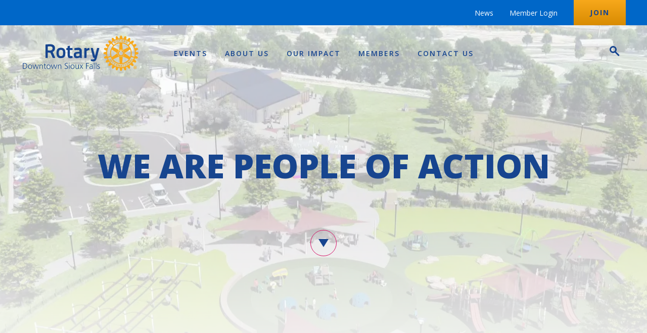

--- FILE ---
content_type: text/html
request_url: https://www.downtownsiouxfallsrotary.org/
body_size: 15619
content:
<!doctype html>
<html class="no-js" lang="en">

<head>
  <meta charset="utf-8" />
  <meta name="viewport" content="width=device-width, initial-scale=1">

  <link rel="preconnect" href="https://fonts.googleapis.com">
  <link rel="preconnect" href="https://fonts.gstatic.com" crossorigin>
  <link href="https://fonts.googleapis.com/css2?family=Open+Sans:ital,wght@0,300;0,400;0,500;0,600;0,700;0,800;1,400;1,800&display=swap" rel="stylesheet">

        
            <link 
        rel="preload" 
        href="https://d3sw5xe6x2g7pz.cloudfront.net/generalUploads/Images/Homepage-Images/Inclusive-Play-Area.png?mode=crop&amp;pos=center-center&amp;w=1920&amp;h=1050&amp;q=98&amp;f=webp&amp;c=1e9c3f2e&amp;v=04ee9ee51212e91a224a6e005f2884a48450c01e7cc73563c3d863c22bfe72f6" 
        as="image" 
        media="(min-width: 1025px)"
      >
                <link 
        rel="preload" 
        href="https://d3sw5xe6x2g7pz.cloudfront.net/generalUploads/Images/Homepage-Images/Inclusive-Play-Area.png?mode=crop&amp;pos=center-center&amp;w=1024&amp;h=650&amp;q=98&amp;f=webp&amp;c=1e9c3f2e&amp;v=e46c36da2ac6c6591a5626fde2163c79638965a5d4288c3e80158cf2d21ad458" 
        as="image" 
        media="(min-width: 1024px)"
      >
                <link 
        rel="preload" 
        href="https://d3sw5xe6x2g7pz.cloudfront.net/generalUploads/Images/Homepage-Images/Inclusive-Play-Area.png?mode=crop&amp;pos=center-center&amp;w=550&amp;h=600&amp;q=98&amp;f=webp&amp;c=1e9c3f2e&amp;v=b7ec9920d28860cfa442775378a29702a17484710e5b38a77978b05287e8e338" 
        as="image" 
        media="(max-width: 550px)"
      >
        
  <!-- Load Inlined Critical CSS -->
    <style>
    @charset "UTF-8";:root{--main-bg-color:#fff;--main-bg-color-opacity:hsla(0,0%,100%,0);--main-text-color:#17458f;--main-text-color-opacity:transparent;--main-accent-color:#17458f;--main-gray-color:#f4f4f4;--main-gray-medium:#f6f6f6;--main-gray-dark-heading:#2e3033;--main-error-color:#d41367;--main-accent-text-color:#0067c8;--main-blue-dark:#17458f;--main-blue-medium:#0067c8;--main-blue-light:#00cddb;--main-pink:#d41367;--main-orange:#f7a81b;--gradient-orange-light:#f7a81b;--gradient-orange-dark:#d88b02;--gradient-green-light:#00818a;--gradient-green-dark:#036227;--gradient-pink-light:#d41367;--gradient-pink-dark:#901f93;--gradient-blue-light:#0067c8;--gradient-blue-dark:#00818a;--white:#fff;--black:#000}h1,html{font-family:Open Sans,sans-serif}.page-main{zoom:1}.page-main:after,.page-main:before{content:"";display:table}.page-main:after{clear:both}ul{margin-bottom:45px;margin-top:45px}@media (min-width:46.875em){ul{margin-bottom:70px;margin-top:70px}}html{font-size:62.5%;font-weight:300;height:100%;line-height:1.5}body,html{color:var(--main-text-color)}body{background-color:var(--main-bg-color);margin:0;min-height:100%;padding:0;position:relative;scroll-behavior:smooth}@media (max-width:31.1875em){body{font-size:1.6rem}}@media (min-width:31.25em) and (max-width:46.8125em){body{font-size:1.65rem}}@media (min-width:46.875em) and (max-width:63.9375em){body{font-size:1.7rem}}@media (min-width:64em) and (max-width:78.0625em){body{font-size:1.75rem}}@media (min-width:78.125em){body{font-size:1.8rem}}body,html{height:auto;overflow:auto}*,:after,:before{box-sizing:border-box}a img{border:none}h1,h2{color:var(--main-text-color);font-weight:600;line-height:1;margin:0 0 20px}h1{font-weight:900;text-transform:uppercase}@media (max-width:31.1875em){h1{font-size:3.5rem}}@media (min-width:31.25em) and (max-width:46.8125em){h1{font-size:4.275rem}}@media (min-width:46.875em) and (max-width:63.9375em){h1{font-size:5.05rem}}@media (min-width:64em) and (max-width:78.0625em){h1{font-size:5.825rem}}@media (min-width:78.125em){h1{font-size:6.6rem}}h2{letter-spacing:1px;line-height:1.2}@media (max-width:31.1875em){h2{font-size:2.8rem}}@media (min-width:31.25em) and (max-width:46.8125em){h2{font-size:3.35rem}}@media (min-width:46.875em) and (max-width:63.9375em){h2{font-size:3.9rem}}@media (min-width:64em) and (max-width:78.0625em){h2{font-size:4.45rem}}@media (min-width:78.125em){h2{font-size:5rem}}a{color:var(--main-accent-color)}a{text-decoration:underline}ul{margin:20px 0 20px 30px;padding:0;text-align:left}@media (min-width:46.875em){ul{margin:20px 0 20px 70px}}ul li{margin-bottom:5px;position:relative}ul li ul{margin:10px 0 10px 30px}.container{margin:0 auto;max-width:1364px;padding-left:20px;padding-right:20px;position:relative}@media (min-width:64em){.container{padding-left:42px;padding-right:42px}}:root{--fui-label-font-size:1.8rem;--fui-check-font-size:1.8rem;--fui-tabs-margin-bottom:30px;--fui-progress-height:30px;--fui-required-color:var(--main-text-color);--fui-check-label-line-height:1.8;--fui-font:"Open Sans",sans-serif;--fui-color:var(--main-text-color);--fui-label-color:var(--main-text-color);--fui-primary-color:var(--main-text-color;);--fui-primary-color-hover:var(--main-accent-color);--fui-border-radius:0.25rem;--fui-border-color:var(--main-text-color);--fui-focus-border-color:var(--main-text-color);--fui-focus-shadow:0 0 0 3px rgba(0,0,0,var(--main-text-color));--fui-check-label-bg-color:var(--main-bg-color);--fui-check-bg-color:var(--main-bg-color);--fui-check-check-border-radius:2px;--fui-check-label-width:20px;--fui-check-label-height:20px;--fui-check-bg-color-checked:var(--main-accent-color);--fui-input-background-color:var(--main-bg-color);--fui-input-error-color:var(--main-error-color);--fui-input-error-border-color:var(--main-error-color);--fui-table-th-color:var(--main-bg-color);--fui-progress-color:var(--main-bg-color);--fui-tab-active-bg-color:var(--main-accent-text-color);--fui-font-size:1.6rem;--fui-error:var(--main-error-color);--fui-success:var(--main-accent-text-color);--fui-row-gutter:40px;--fui-row-gutter-top:20px;--fui-field-gutter:20px;--fui-loading-min-height:20px;--fui-loading-height:20px;--fui-loading-width:20px;--fui-loading-margin-top:-10px;--fui-loading-margin-left:-10px;--fui-loading-border-width:2px;--fui-alert-padding:20px;--fui-alert-font-size:1.6rem;--fui-alert-font-weight:500;--fui-alert-margin-bottom:30px;--fui-btn-font-size:1.6rem;--fui-btn-padding:10px 15px;--fui-title-margin:0 0 20px;--fui-title-font-size:2.4rem;--fui-title-font-weight:700;--fui-page-title-margin:0 0 20px;--fui-page-title-font-size:2.2rem;--fui-page-title-font-weight:600;--fui-tabs-margin-bottom:20px;--fui-tabs-font-size:1.6rem;--fui-tab-padding:10px 20px;--fui-progress-font-size:1.6rem;--fui-progress-bar-bg-color:var(--main-accent-text-color);--fui-error-font-size:1.6rem;--fui-error-margin-top:5px;--fui-label-line-height:1.25;--fui-label-font-weight:500;--fui-label-margin:5px;--fui-label-error-color:var(--main-error-color);--fui-label-error-border-color:var(--main-error-color);--fui-instructions-font-size:1.6rem;--fui-instructions-line-height:1.5;--fui-instructions-margin:8px;--fui-instructions-color:var(--main-text-color);--fui-check-font-size:1.6rem;--fui-check-line-height:1.5;--fui-check-margin-bottom:3px;--fui-check-margin-right:30px;--fui-check-label-padding-left:30px;--fui-check-label-line-height:2;--fui-check-label-top:5px;--fui-check-check-bg-size:8px auto;--fui-check-radio-border-radius:50%;--fui-check-radio-bg-size:8px auto;--fui-group-padding:25px;--fui-input-font-size:1.6rem;--fui-input-padding:10px 20px;--fui-repeater-row-padding:20px;--fui-repeater-row-margin-bottom:20px;--fui-table-margin-bottom:20px;--fui-table-row-padding:15px;--fui-table-th-font-size:1.6rem;--fui-signature-height:100px;--fui-summary-padding:20px}.btn{background-image:none;border:3px solid transparent;border-radius:0;display:inline-block;font-weight:700;letter-spacing:1.5px;margin-bottom:0;padding:12px 20px;text-align:center;text-decoration:none;text-transform:uppercase;touch-action:manipulation;vertical-align:middle}@media (max-width:31.1875em){.btn{font-size:1.5rem}}@media (min-width:31.25em) and (max-width:46.8125em){.btn{font-size:1.5rem}}@media (min-width:46.875em) and (max-width:63.9375em){.btn{font-size:1.5rem}}@media (min-width:64em) and (max-width:78.0625em){.btn{font-size:1.5rem}}@media (min-width:78.125em){.btn{font-size:1.5rem}}@media (min-width:46.875em){.btn{padding:15px 35px}}.search-form{background-color:transparent;border-radius:3px;display:none;padding:10px 15px;position:absolute;right:42px;top:25px;width:320px;z-index:50}.search-form form{display:inline-block;margin-right:30px;position:relative}.search-form form input{-webkit-appearance:none;-moz-appearance:none;appearance:none;background-color:transparent;border-bottom:3px solid var(--main-text-color);border-left:3px solid transparent;border-radius:3px;border-right:0;border-top:0;height:41px;outline:0;padding:5px 10px;width:250px}.search-form form input::-moz-placeholder{color:var(--main-text-color)}.search-form form button{background-color:transparent;border:0;height:41px;margin-left:5px;margin-top:-4px;padding:9px 20px;position:absolute;right:0;width:42px}.search-form form button:before{border:3px solid var(--main-text-color);border-radius:50%;content:"";height:14px;left:13px;position:absolute;top:12px;width:14px}.search-form form button:after{background-color:var(--main-text-color);border-radius:100px;content:"";height:12px;position:absolute;right:14px;top:21px;transform:rotate(-45deg);width:3px}.search-form .close-btn{background:0 0;border:0;border-radius:50%;height:40px;margin-left:20px;padding:0;position:absolute;right:15px;top:10px;vertical-align:middle;width:40px}.search-form .close-btn:before{background-color:var(--main-text-color);content:"";height:2px;left:10px;position:absolute;top:10px;transform:rotate(45deg);width:20px}@media (min-width:64em){.search-form .close-btn:before{left:15px;top:20px;width:30px}}.search-form .close-btn:after{background-color:var(--main-text-color);content:"";height:2px;left:10px;position:absolute;top:10px;transform:rotate(-45deg);width:20px}@media (min-width:64em){.search-form .close-btn:after{left:15px;top:20px;width:30px}}.search-box-btn{background-color:transparent;border:0;height:25px;position:relative;width:48px}.search-box-btn:before{border:3px solid var(--main-text-color);border-radius:50%;height:14px;left:16px;top:0;width:14px}.search-box-btn:after,.search-box-btn:before{content:"";position:absolute}.search-box-btn:after{background-color:var(--main-text-color);border-radius:100px;height:12px;right:16px;top:9px;transform:rotate(-45deg);width:3px}.hero{align-items:center;display:flex;height:100%;min-height:600px;overflow:hidden;position:relative;text-align:center}@media (min-width:46.875em){.hero{max-height:90vh;min-height:800px}}.hero:before{background-color:var(--main-bg-color);height:100%;opacity:.65;top:0}.hero:after,.hero:before{bottom:0;content:"";left:0;position:absolute;right:0;width:100%}.hero:after{background:linear-gradient(0deg,var(--main-bg-color) 0,var(--main-bg-color-opacity) 100%);height:55%}.hero .container{z-index:5}.hero img{height:100%;left:0;-o-object-fit:cover;object-fit:cover;-o-object-position:center top;object-position:center top;position:absolute;top:0;width:100%;z-index:-1}.hero h1{margin-bottom:0;max-width:960px}.hero .arrow{background-color:transparent;border:1px solid var(--main-pink);border-radius:50%;display:block;height:52px;margin-left:auto;margin-right:auto;margin-top:65px;position:relative;width:52px}@media (min-width:46.875em){.hero .arrow{margin-top:95px}}.hero .arrow:after{border-color:var(--main-text-color) transparent transparent transparent;border-style:solid;border-width:16px 10px 0;content:"";font-size:0;height:0;left:50%;position:absolute;top:50%;transform:translateX(-50%) translateY(-50%);width:0}.off-canvas-slidebar{background-color:#fff;height:calc(100% - 60px);overflow-x:hidden;padding-bottom:100px;padding-top:50px;position:fixed;right:100%;top:60px;width:100%;z-index:3000}.off-canvas-slidebar .off-canvas-nav{display:none}.off-canvas-nav .off-canvas-nav-container>ul{list-style:none;margin:0;padding:0}.off-canvas-nav .off-canvas-nav-container>ul>li{margin:0;padding:0;position:relative;text-align:center}.off-canvas-nav .off-canvas-nav-container>ul>li a{display:inline-block;font-weight:500;letter-spacing:3px;padding:15px;position:relative;text-align:center;text-decoration:none;text-transform:uppercase}@media (max-width:31.1875em){.off-canvas-nav .off-canvas-nav-container>ul>li a{font-size:1.5rem}}@media (min-width:31.25em) and (max-width:46.8125em){.off-canvas-nav .off-canvas-nav-container>ul>li a{font-size:1.5rem}}@media (min-width:46.875em) and (max-width:63.9375em){.off-canvas-nav .off-canvas-nav-container>ul>li a{font-size:1.5rem}}@media (min-width:64em) and (max-width:78.0625em){.off-canvas-nav .off-canvas-nav-container>ul>li a{font-size:1.5rem}}@media (min-width:78.125em){.off-canvas-nav .off-canvas-nav-container>ul>li a{font-size:1.5rem}}.off-canvas-nav .off-canvas-nav-container>ul>li>button{background:0 0;border:0;display:inline-block;height:38px;position:absolute;position:relative;right:0;top:0;width:48px}.off-canvas-nav .off-canvas-nav-container>ul>li>button:after{color:var(--main-pink);content:"+";font-weight:300;height:38px;line-height:24px;position:absolute;right:0;top:0;width:48px}@media (max-width:31.1875em){.off-canvas-nav .off-canvas-nav-container>ul>li>button:after{font-size:3.5rem}}@media (min-width:31.25em) and (max-width:46.8125em){.off-canvas-nav .off-canvas-nav-container>ul>li>button:after{font-size:3.5rem}}@media (min-width:46.875em) and (max-width:63.9375em){.off-canvas-nav .off-canvas-nav-container>ul>li>button:after{font-size:3.5rem}}@media (min-width:64em) and (max-width:78.0625em){.off-canvas-nav .off-canvas-nav-container>ul>li>button:after{font-size:3.5rem}}@media (min-width:78.125em){.off-canvas-nav .off-canvas-nav-container>ul>li>button:after{font-size:3.5rem}}.off-canvas-nav .off-canvas-nav-container>ul>li ul{background-color:var(--main-gray-color);display:none;margin-left:0;padding-bottom:10px;padding-left:25px;text-align:center}.off-canvas-nav .off-canvas-nav-container>ul>li ul li{border-bottom:0;list-style:none;margin:0;padding:0}.off-canvas-nav .off-canvas-nav-container>ul>li ul li a{padding:8px 10px;text-transform:none}.off-canvas-nav .off-canvas-aux-nav-container{background-color:var(--main-blue-medium);bottom:0;left:0;margin-top:40px;position:fixed;right:0}.off-canvas-nav .off-canvas-aux-nav-container ul{display:grid;grid-template-rows:48px 1fr 1fr;list-style:none;margin:0;padding-bottom:16px;text-align:center}.off-canvas-nav .off-canvas-aux-nav-container ul li{display:inline-block;padding-top:16px}.off-canvas-nav .off-canvas-aux-nav-container ul li a{color:#fff;text-decoration:none}.off-canvas-nav .off-canvas-aux-nav-container ul li.callout-nav-link{display:flex;grid-row:1;padding-top:0}.off-canvas-nav .off-canvas-aux-nav-container ul li.callout-nav-link a{align-items:center;background:var(--gradient-orange-light);background-image:linear-gradient(to bottom,var(--gradient-orange-light) 0,var(--gradient-orange-dark) 100%);color:var(--main-blue-dark);display:flex;flex:1;font-weight:700;justify-content:center;letter-spacing:2px;line-height:1;padding:0 32px;text-decoration:none;text-transform:uppercase}@font-face{font-family:swiper-icons;font-style:normal;font-weight:400;src:url("data:application/font-woff;charset=utf-8;base64, [base64]//wADZ2x5ZgAAAywAAADMAAAD2MHtryVoZWFkAAABbAAAADAAAAA2E2+eoWhoZWEAAAGcAAAAHwAAACQC9gDzaG10eAAAAigAAAAZAAAArgJkABFsb2NhAAAC0AAAAFoAAABaFQAUGG1heHAAAAG8AAAAHwAAACAAcABAbmFtZQAAA/gAAAE5AAACXvFdBwlwb3N0AAAFNAAAAGIAAACE5s74hXjaY2BkYGAAYpf5Hu/j+W2+MnAzMYDAzaX6QjD6/4//Bxj5GA8AuRwMYGkAPywL13jaY2BkYGA88P8Agx4j+/8fQDYfA1AEBWgDAIB2BOoAeNpjYGRgYNBh4GdgYgABEMnIABJzYNADCQAACWgAsQB42mNgYfzCOIGBlYGB0YcxjYGBwR1Kf2WQZGhhYGBiYGVmgAFGBiQQkOaawtDAoMBQxXjg/wEGPcYDDA4wNUA2CCgwsAAAO4EL6gAAeNpj2M0gyAACqxgGNWBkZ2D4/wMA+xkDdgAAAHjaY2BgYGaAYBkGRgYQiAHyGMF8FgYHIM3DwMHABGQrMOgyWDLEM1T9/w8UBfEMgLzE////P/5//f/V/xv+r4eaAAeMbAxwIUYmIMHEgKYAYjUcsDAwsLKxc3BycfPw8jEQA/[base64]/uznmfPFBNODM2K7MTQ45YEAZqGP81AmGGcF3iPqOop0r1SPTaTbVkfUe4HXj97wYE+yNwWYxwWu4v1ugWHgo3S1XdZEVqWM7ET0cfnLGxWfkgR42o2PvWrDMBSFj/IHLaF0zKjRgdiVMwScNRAoWUoH78Y2icB/yIY09An6AH2Bdu/UB+yxopYshQiEvnvu0dURgDt8QeC8PDw7Fpji3fEA4z/PEJ6YOB5hKh4dj3EvXhxPqH/SKUY3rJ7srZ4FZnh1PMAtPhwP6fl2PMJMPDgeQ4rY8YT6Gzao0eAEA409DuggmTnFnOcSCiEiLMgxCiTI6Cq5DZUd3Qmp10vO0LaLTd2cjN4fOumlc7lUYbSQcZFkutRG7g6JKZKy0RmdLY680CDnEJ+UMkpFFe1RN7nxdVpXrC4aTtnaurOnYercZg2YVmLN/d/gczfEimrE/fs/bOuq29Zmn8tloORaXgZgGa78yO9/cnXm2BpaGvq25Dv9S4E9+5SIc9PqupJKhYFSSl47+Qcr1mYNAAAAeNptw0cKwkAAAMDZJA8Q7OUJvkLsPfZ6zFVERPy8qHh2YER+3i/BP83vIBLLySsoKimrqKqpa2hp6+jq6RsYGhmbmJqZSy0sraxtbO3sHRydnEMU4uR6yx7JJXveP7WrDycAAAAAAAH//wACeNpjYGRgYOABYhkgZgJCZgZNBkYGLQZtIJsFLMYAAAw3ALgAeNolizEKgDAQBCchRbC2sFER0YD6qVQiBCv/H9ezGI6Z5XBAw8CBK/m5iQQVauVbXLnOrMZv2oLdKFa8Pjuru2hJzGabmOSLzNMzvutpB3N42mNgZGBg4GKQYzBhYMxJLMlj4GBgAYow/P/PAJJhLM6sSoWKfWCAAwDAjgbRAAB42mNgYGBkAIIbCZo5IPrmUn0hGA0AO8EFTQAA")}:root{--swiper-theme-color:#007aff}:root{--swiper-navigation-size:44px}.swiper-button-prev{align-items:center;color:var(--swiper-navigation-color,var(--swiper-theme-color));display:flex;height:var(--swiper-navigation-size);justify-content:center;margin-top:calc(0px - var(--swiper-navigation-size)/ 2);position:absolute;top:50%;width:calc(var(--swiper-navigation-size)/44*27);z-index:10}.swiper-button-prev:after{font-family:swiper-icons;font-size:var(--swiper-navigation-size);font-variant:normal;letter-spacing:0;line-height:1;text-transform:none!important}.swiper-button-prev{left:10px;right:auto}.swiper-button-prev:after{content:"prev"}.is-vishidden{clip:rect(1px,1px,1px,1px);border:0;height:1px;overflow:hidden;padding:0;position:absolute!important;width:1px}.skip-link a{background:#000;border-radius:0 0 5px 5px;color:#fff;display:block;font-weight:400;left:45px;left:-10000px;padding:3px 15px;position:absolute;text-transform:uppercase;top:0;width:auto;z-index:4500}@media (max-width:31.1875em){.skip-link a{font-size:1.6rem}}@media (min-width:31.25em) and (max-width:46.8125em){.skip-link a{font-size:1.6rem}}@media (min-width:46.875em) and (max-width:63.9375em){.skip-link a{font-size:1.6rem}}@media (min-width:64em) and (max-width:78.0625em){.skip-link a{font-size:1.6rem}}@media (min-width:78.125em){.skip-link a{font-size:1.6rem}}.page-header{position:absolute;width:100%;z-index:1000}.page-header .page-header-full{display:none;left:0;position:absolute;right:0;top:0;z-index:2}.page-header .page-header-compact{display:block;left:0;position:absolute;right:0;top:0;z-index:2}@media (min-width:64em){.page-header .page-header-full{display:grid}.page-header .page-header-compact{display:none}}.page-header-full{background-color:transparent;display:grid;grid-template-columns:1fr;grid-template-rows:50px auto;height:155px}.page-header-full>.container{align-items:center;-moz-column-gap:30px;column-gap:30px;display:grid;grid-column:1;grid-row:2;grid-template-columns:235px 1fr 60px;grid-template-rows:auto;width:100%}@media (min-width:78.125em){.page-header-full>.container{grid-template-columns:235px 1fr 200px}}.page-header-full .logo{display:inline-block;margin-bottom:20px;margin-top:20px;width:100%}.page-header-full .logo img{display:block;height:auto;width:100%}.page-header-full .search{justify-self:flex-end}.header-nav-primary{align-self:center;height:100%;justify-self:center}.header-nav-primary>ul{align-items:center;display:flex;flex-flow:row;height:100%;list-style:none;margin:0;padding:0}.header-nav-primary>ul>li{align-items:center;display:flex;height:100%;line-height:58px;margin:0 15px;position:unset;position:relative}@media (min-width:78.125em){.header-nav-primary>ul>li{margin:0 17.5px}}.header-nav-primary>ul>li>a{color:var(--main-blue-dark);display:block;font-weight:600;letter-spacing:2px;line-height:1;padding:10px 0;text-align:center;text-decoration:none;text-transform:uppercase}@media (max-width:31.1875em){.header-nav-primary>ul>li>a{font-size:1.4rem}}@media (min-width:31.25em) and (max-width:46.8125em){.header-nav-primary>ul>li>a{font-size:1.4rem}}@media (min-width:46.875em) and (max-width:63.9375em){.header-nav-primary>ul>li>a{font-size:1.4rem}}@media (min-width:64em) and (max-width:78.0625em){.header-nav-primary>ul>li>a{font-size:1.4rem}}@media (min-width:78.125em){.header-nav-primary>ul>li>a{font-size:1.4rem}}.header-nav-primary>ul>li ul{background:var(--main-gray-color);display:none;left:50%;margin:0;position:absolute;text-align:center;top:84px;transform:translateX(-50%);width:280px;z-index:1000}.header-nav-primary>ul>li ul li{display:block;margin:0;padding:0 10px}.header-nav-primary>ul>li ul li a{border-right:0;color:var(--main-blue-dark);font-weight:500;letter-spacing:3px;line-height:1.2;padding:5px 10px;text-decoration:none}@media (max-width:31.1875em){.header-nav-primary>ul>li ul li a{font-size:1.5rem}}@media (min-width:31.25em) and (max-width:46.8125em){.header-nav-primary>ul>li ul li a{font-size:1.5rem}}@media (min-width:46.875em) and (max-width:63.9375em){.header-nav-primary>ul>li ul li a{font-size:1.5rem}}@media (min-width:64em) and (max-width:78.0625em){.header-nav-primary>ul>li ul li a{font-size:1.5rem}}@media (min-width:78.125em){.header-nav-primary>ul>li ul li a{font-size:1.5rem}}.header-aux{background-color:var(--main-blue-medium);grid-column:1/span 2;grid-row:1}.header-aux .container{display:flex;height:100%;justify-content:flex-end;width:100%}.header-nav-aux{position:relative}.header-nav-aux ul{align-items:stretch;display:flex;font-weight:500;height:100%;list-style:none;margin:0;padding:0}@media (max-width:31.1875em){.header-nav-aux ul{font-size:1.4rem}}@media (min-width:31.25em) and (max-width:46.8125em){.header-nav-aux ul{font-size:1.4rem}}@media (min-width:46.875em) and (max-width:63.9375em){.header-nav-aux ul{font-size:1.4rem}}@media (min-width:64em) and (max-width:78.0625em){.header-nav-aux ul{font-size:1.4rem}}@media (min-width:78.125em){.header-nav-aux ul{font-size:1.4rem}}.header-nav-aux ul li{margin:0}.header-nav-aux ul li.callout-nav-link{margin-left:16px;margin-right:0}.header-nav-aux ul li.callout-nav-link a{background:var(--gradient-orange-light);background-image:linear-gradient(to bottom,var(--gradient-orange-light) 0,var(--gradient-orange-dark) 100%);color:var(--main-blue-dark);font-weight:700;letter-spacing:2px;line-height:1;padding:0 32px;text-decoration:none;text-transform:uppercase}.header-nav-aux ul li a{align-items:center;background-color:transparent;color:#fff;display:flex;flex:1 1 0;font-weight:400;height:100%;justify-content:center;padding:0 16px;text-decoration:none}.page-header-compact .container{align-items:center;-moz-column-gap:20px;column-gap:20px;display:grid;grid-template-columns:1fr 35px 55px}.page-header-compact .logo{display:inline-block;height:40px;line-height:1;margin-bottom:10px;margin-top:10px;max-width:200px;width:auto}.page-header-compact .logo img{height:100%;width:auto}.page-header-compact .off-canvas-trigger{align-self:center;background-color:transparent;border:0;border-bottom:1px solid var(--main-pink);color:var(--main-blue-dark);font-weight:500;justify-self:flex-end;letter-spacing:2.4px;padding:0 3px 5px;text-transform:uppercase}@media (max-width:31.1875em){.page-header-compact .off-canvas-trigger{font-size:1.4rem}}@media (min-width:31.25em) and (max-width:46.8125em){.page-header-compact .off-canvas-trigger{font-size:1.4rem}}@media (min-width:46.875em) and (max-width:63.9375em){.page-header-compact .off-canvas-trigger{font-size:1.4rem}}@media (min-width:64em) and (max-width:78.0625em){.page-header-compact .off-canvas-trigger{font-size:1.4rem}}@media (min-width:78.125em){.page-header-compact .off-canvas-trigger{font-size:1.4rem}}.page-header-compact .search-form{background-color:#fff;height:60px;left:0;padding-right:0;top:0;width:calc(100% - 75px)}.page-header-compact .search-form form{display:flex;margin-right:50px}.page-header-compact .search-form input{margin-bottom:5px;width:100%}.page-header-compact .search-form .close-btn{right:5px;top:20px}.homepage .page-main{padding-top:0}.page-main{overflow:hidden;padding-top:60px}@media (min-width:64em){.page-main{padding-top:155px}}.block-rich-content{position:relative;z-index:5}@media (min-width:46.875em){.block-rich-content{min-height:600px}}.block-rich-content.dark-bg .block-rich-content-area{background-color:var(--main-blue-dark);color:#fff}.block-rich-content.dark-bg .block-rich-content-area h2{color:#fff}.block-rich-content .image-container{width:100%}@media (min-width:46.875em){.block-rich-content .image-container{bottom:0;height:100%;left:0;overflow:hidden;position:absolute;right:0;top:0}}.block-rich-content picture{display:block;line-height:0}.block-rich-content picture img{height:auto;width:100%}@media (min-width:46.875em){.block-rich-content picture img{left:50%;min-height:100%;min-width:100%;-o-object-fit:cover;object-fit:cover;position:absolute;top:50%;transform:translateX(-50%) translateY(-50%);width:auto}}.block-rich-content .container{z-index:5}@media (max-width:46.8125em){.block-rich-content .container{padding-left:0}}.block-rich-content .block-rich-content-area{background-color:var(--main-orange);color:var(--main-blue-dark);padding:35px 30px;width:100%}@media (min-width:46.875em){.block-rich-content .block-rich-content-area{padding:65px 60px;transform:translateY(-40px);width:60%}}@media (min-width:64em){.block-rich-content .block-rich-content-area{width:37%}}.block-rich-content h2{color:var(--main-blue-dark)}.block-rich-content h2{line-height:1}p{margin-bottom:20px}.upcoming-events-gallery .swiper-slide.swiper-slide-active .event-info-icon{display:none}.upcoming-events-gallery .event-info-icon{bottom:-4px;font-weight:100;left:30px;margin:0;position:absolute;text-align:left;width:100%}@media (max-width:31.1875em){.upcoming-events-gallery .event-info-icon{font-size:2.8rem}}@media (min-width:31.25em) and (max-width:46.8125em){.upcoming-events-gallery .event-info-icon{font-size:3.3rem}}@media (min-width:46.875em) and (max-width:63.9375em){.upcoming-events-gallery .event-info-icon{font-size:3.8rem}}@media (min-width:64em) and (max-width:78.0625em){.upcoming-events-gallery .event-info-icon{font-size:4.3rem}}@media (min-width:78.125em){.upcoming-events-gallery .event-info-icon{font-size:4.8rem}}.upcoming-events .swiper-button{background:0 0;border:2px solid var(--main-pink);border-radius:50%;height:36px;top:calc(100% - 24px);width:36px}@media (min-width:64em){.upcoming-events .swiper-button{top:50%}}.upcoming-events .swiper-button.swiper-button-prev{display:none}html{-webkit-text-size-adjust:100%}a{background-color:transparent}img{border-style:none}button,input{font-family:inherit;font-size:100%;line-height:1.15;margin:0}button,input{overflow:visible}button{text-transform:none}[type=submit],button{-webkit-appearance:button}[type=submit]::-moz-focus-inner,button::-moz-focus-inner{border-style:none;padding:0}[type=submit]:-moz-focusring,button:-moz-focusring{outline:1px dotted ButtonText}::-webkit-file-upload-button{-webkit-appearance:button;font:inherit}
  </style>

    
  <title>Home | Downtown Sioux Falls Rotary</title>
<script>dataLayer = [];
(function(w,d,s,l,i){w[l]=w[l]||[];w[l].push({'gtm.start':
new Date().getTime(),event:'gtm.js'});var f=d.getElementsByTagName(s)[0],
j=d.createElement(s),dl=l!='dataLayer'?'&l='+l:'';j.async=true;j.src=
'https://www.googletagmanager.com/gtm.js?id='+i+dl;f.parentNode.insertBefore(j,f);
})(window,document,'script','dataLayer','GTM-5TJZTBD');
</script><meta name="description" content="The Rotary Club of Downtown Sioux Falls is the oldest &amp; largest in SD. We engage our members to improve the community through service, education, &amp; fellowship.">
<meta name="referrer" content="no-referrer-when-downgrade">
<meta name="robots" content="all">
<meta content="en_US" property="og:locale">
<meta content="Downtown Sioux Falls Rotary" property="og:site_name">
<meta content="website" property="og:type">
<meta content="https://www.downtownsiouxfallsrotary.org/" property="og:url">
<meta content="Home" property="og:title">
<meta content="The Rotary Club of Downtown Sioux Falls is the oldest &amp; largest in SD. We engage our members to improve the community through service, education, &amp; fellowship." property="og:description">
<meta content="https://d3sw5xe6x2g7pz.cloudfront.net/generalUploads/Images/Homepage-Images/Inclusive-Play-Area.png?mode=crop&amp;pos=center-center&amp;w=1200&amp;h=630&amp;q=82&amp;c=1e9c3f2e&amp;v=7b4fb4ef1fe3ccf824960a8376803356764382aca49a61e57c3dd3eeed844a54" property="og:image">
<meta content="1200" property="og:image:width">
<meta content="630" property="og:image:height">
<meta content="Arc of Dreams, Downtown Sioux Falls" property="og:image:alt">
<meta name="twitter:card" content="summary_large_image">
<meta name="twitter:creator" content="@">
<meta name="twitter:title" content="Homepage">
<meta name="twitter:description" content="The Rotary Club of Downtown Sioux Falls is the oldest &amp; largest in SD. We engage our members to improve the community through service, education, &amp; fellowship.">
<meta name="twitter:image" content="https://d3sw5xe6x2g7pz.cloudfront.net/generalUploads/Images/Homepage-Images/Inclusive-Play-Area.png?mode=crop&amp;pos=center-center&amp;w=800&amp;h=418&amp;q=82&amp;c=1e9c3f2e&amp;v=dd560066ecf2d203bb35bae120c5c9d0971fa7fbc28130b4b468caf36057a488">
<meta name="twitter:image:width" content="800">
<meta name="twitter:image:height" content="418">
<meta name="twitter:image:alt" content="Arc of Dreams, Downtown Sioux Falls">
<link href="https://www.downtownsiouxfallsrotary.org/" rel="canonical">
<link href="https://www.downtownsiouxfallsrotary.org/" rel="home">
<link type="text/plain" href="https://www.downtownsiouxfallsrotary.org/humans.txt" rel="author"></head>

<body class="homepage"><noscript><iframe src="https://www.googletagmanager.com/ns.html?id=GTM-5TJZTBD"
height="0" width="0" style="display:none;visibility:hidden"></iframe></noscript>

  <div id="app">
      <nav aria-label="Skip to Content" class="skip-link"><a href="#content">Skip to Content</a></nav>

      <header class="page-header" data-canvas>
  <div class="page-header-full">
  <div class="container">
    
<a class="logo" href="https://www.downtownsiouxfallsrotary.org/">
      <img src="/assets/images/logo.svg" width="235" height="75" alt="Downtown Sioux Falls Rotary Logo" />
  </a>    <nav class="header-nav-primary" aria-label="Primary">
      <ul>
        
  <li>
    <a  href="https://www.downtownsiouxfallsrotary.org/events">Events</a>

      </li>
  <li>
    <a  href="https://www.downtownsiouxfallsrotary.org/about-us">About Us</a>

          <ul >
          <li>
    <a  href="https://www.downtownsiouxfallsrotary.org/about-us/leadership">Leadership</a>

      </li>
  <li>
    <a  href="https://www.downtownsiouxfallsrotary.org/about-us/committees">Committees</a>

      </li>
  <li>
    <a  href="https://www.downtownsiouxfallsrotary.org/about-us/rotarian-of-the-year">Rotarian of the Year</a>

      </li>
  <li>
    <a  href="https://www.downtownsiouxfallsrotary.org/about-us/past-presidents">Past Presidents</a>

      </li>
      </ul>
      </li>
  <li>
    <a  href="https://www.downtownsiouxfallsrotary.org/our-impact">Our Impact</a>

          <ul >
          <li>
    <a  href="https://www.downtownsiouxfallsrotary.org/rotary-way">Rotary Way</a>

      </li>
  <li>
    <a  href="https://www.downtownsiouxfallsrotary.org/our-impact/sioux-52">Sioux 52</a>

      </li>
  <li>
    <a  href="https://www.downtownsiouxfallsrotary.org/our-impact/community-work">Community Work</a>

      </li>
      </ul>
      </li>
  <li>
    <a  href="https://www.downtownsiouxfallsrotary.org/members">Members</a>

          <ul >
          <li>
    <a  href="https://www.downtownsiouxfallsrotary.org/members/become-a-member">Become a Member</a>

      </li>
  <li>
    <a  href="https://www.downtownsiouxfallsrotary.org/members/member-spotlight">Member Spotlight</a>

      </li>
      </ul>
      </li>
  <li>
    <a  href="https://www.downtownsiouxfallsrotary.org/contact">Contact Us</a>

      </li>
        <li class="nav-bg"></li>
      </ul>
    </nav>
    <div class="search">
  <div class="search-form">
    <form method="GET" action="https://www.downtownsiouxfallsrotary.org/search">
      <label for="search-bar" class="is-vishidden">Search</label>
      <input 
        class="search-bar" 
        id="search-bar" 
        type="text" 
        name="q" 
        autocomplete="off" 
        placeholder="Search..." 
        required 
        data-test="search-form--input"
      />
      <button type="submit" class="btn" aria-label="Search" data-test="search-form--submit"></button>
    </form>
    <button class="close-btn" id="close-search" aria-label="Close Search Box" data-test="search-button--close"></button>
  </div>
  <button class="search-box-btn" aria-label="Open Search" data-test="search-button--open"></button>
</div>
  </div>

  <div class="header-aux">
    <div class="container">
      <nav class="header-nav-aux" aria-label="Auxilary">
        <ul>
          
  <li>
    <a  href="https://www.downtownsiouxfallsrotary.org/news">News</a>
  </li>
  <li>
    <a  href="https://admin.clubrunner.ca/7682/Welcome" rel="noopener" target="_blank">Member Login</a>
  </li>
          
  <li class="callout-nav-link">
    <a  href="https://www.downtownsiouxfallsrotary.org/join">Join</a>
  </li>
        </ul>
      </nav>
    </div>
  </div>
 
</div>
  <div class="page-header-compact">
  <div class="container">
    
<a class="logo" href="https://www.downtownsiouxfallsrotary.org/">
      <img src="/assets/images/logo.svg" width="235" height="75" alt="Downtown Sioux Falls Rotary Logo" />
  </a>    <div class="search">
  <div class="search-form">
    <form method="GET" action="https://www.downtownsiouxfallsrotary.org/search">
      <label for="search-bar-mobile" class="is-vishidden">Search</label>
      <input class="search-bar" id="search-bar-mobile" type="text" name="q" placeholder="Search..." required/>
      <button type="submit" class="btn" aria-label="Search"></button>
    </form>
    <button class="close-btn" aria-label="Close Search Box"></button>
  </div>
  <button class="search-box-btn" aria-label="Open Search"></button>
</div>
    <button class="off-canvas-trigger" aria-label="Show Menu" aria-expanded="false">
      Menu
    </button>
  </div>
</div></header>

  <aside class="off-canvas-slidebar" aria-label="Mobile Navigation">
    <div class="off-canvas-nav">
  <div class="off-canvas-nav-container">
      </div>

  <div class="off-canvas-aux-nav-container">
      </div>
</div>
  </aside>

  <main class="page-main" id="content">
      
<section class="hero" aria-label="Hero">
  
      <picture class="">
                      
                          
        <source 
          data-srcset="https://d3sw5xe6x2g7pz.cloudfront.net/generalUploads/Images/Homepage-Images/Inclusive-Play-Area.png?mode=crop&amp;pos=center-center&amp;w=1920&amp;h=1050&amp;c=1e9c3f2e&amp;v=a0e8d427cd7d59d7c2b3b7038604297a3eb855fc321f1e5ad9c9c37379f667bb" 
          type="image/png"
          media="(min-width: 1024px)"        >
                      
                          
        <source 
          data-srcset="https://d3sw5xe6x2g7pz.cloudfront.net/generalUploads/Images/Homepage-Images/Inclusive-Play-Area.png?mode=crop&amp;pos=center-center&amp;w=1024&amp;h=650&amp;c=1e9c3f2e&amp;v=3f530cbb66f2c9bde44f97406f16564df0409229713416a975436903827b1a10" 
          type="image/png"
          media="(min-width: 550px)"        >
                      
                          
        <source 
          data-srcset="https://d3sw5xe6x2g7pz.cloudfront.net/generalUploads/Images/Homepage-Images/Inclusive-Play-Area.png?mode=crop&amp;pos=center-center&amp;w=550&amp;h=600&amp;c=1e9c3f2e&amp;v=b0c259936a71b7a397c73e28d572ef7292b16bb3b80b3ef15862251336e62459" 
          type="image/png"
                  >
            
                  
      
      <img class="lazyload" src="https://d3sw5xe6x2g7pz.cloudfront.net/generalUploads/Images/Homepage-Images/Inclusive-Play-Area.png?mode=crop&amp;pos=center-center&amp;w=42&amp;h=23&amp;c=1e9c3f2e&amp;v=2b9c432dcc59978cf3f664c3e95465e8616598274011f4f827e2dad998896364" width="1920" height="1050" alt="">
    </picture>
  
  <div class="container">
    <h1>We Are People of Action</h1>
    <p>
      
    </p>
    <button id="homepage-hero-scroll" class="arrow"></button>
  </div>
</section>
  <div class="container">
          
                      
    
  
  
  </div>
    <article class="block-rich-content dark-bg" aria-label="Service Above Self">
      <div class="container">
        <div class="block-rich-content-area">
        
          <h2>Service Above Self</h2>
          
          <p>The Rotary Club of Downtown Sioux Falls is the oldest and largest Rotary Club in South Dakota. We engage our members to improve the community through service, education, and fellowship under the Rotary motto: Service Above Self. </p>
<p>Joining Downtown Sioux Falls Rotary puts you in the midst of influential and talented business leaders within our community, and provides you with the opportunity to learn about our city’s most relevant topics from industry experts. </p>
          
                      <a class="btn btn-primary"  href="https://www.downtownsiouxfallsrotary.org/about-us" aria-label="Learn more about Downtown Rotary">Learn More</a>
                  </div>
      </div>

      <div class="image-container">
                  
      <picture class="">
                      
                          
        <source 
          data-srcset="https://d3sw5xe6x2g7pz.cloudfront.net/generalUploads/23_DTSF-Rotaryhomepage_Hero-2_1920x1050.jpg?mode=crop&amp;pos=center-center&amp;w=1920&amp;h=600&amp;c=21148397&amp;v=40afb24722beb56287c0cddf59cccdaf13acbb26b0c9596bb5d7135d7a13fd4e" 
          type="image/jpeg"
          media="(min-width: 1200px)"        >
                      
                          
        <source 
          data-srcset="https://d3sw5xe6x2g7pz.cloudfront.net/generalUploads/23_DTSF-Rotaryhomepage_Hero-2_1920x1050.jpg?mode=crop&amp;pos=center-center&amp;w=1200&amp;h=600&amp;c=21148397&amp;v=f200df64e04293a6a99bc2649773ac466adbc1f226d99264752622a54f853f1b" 
          type="image/jpeg"
          media="(min-width: 550px)"        >
                      
                          
        <source 
          data-srcset="https://d3sw5xe6x2g7pz.cloudfront.net/generalUploads/23_DTSF-Rotaryhomepage_Hero-2_1920x1050.jpg?mode=crop&amp;pos=center-center&amp;w=550&amp;h=300&amp;c=21148397&amp;v=a6332759f0f187afc75e7c271add81db4c25ae0977ccab99c68106fa6c9bf05b" 
          type="image/jpeg"
                  >
            
                  
                            
      <img class="lazyload" src="https://d3sw5xe6x2g7pz.cloudfront.net/generalUploads/23_DTSF-Rotaryhomepage_Hero-2_1920x1050.jpg?mode=crop&amp;pos=center-center&amp;w=55&amp;h=30&amp;c=21148397&amp;v=f3a5c5eb9cae023194f70bd659594b43d3f22ec95d921016b92b0f59930fd761" width="" height="" alt="">
    </picture>
                </div>
    </article>
  <div class="container">

      
                      
  

          <div id="upcoming-events" class="upcoming-events">
      <div class="upcoming-events-content">
        <h2>Upcoming Events</h2>
        <p>Stay in the know by attending Monday meetings highlighting our city’s most relevant topics, discussed by industry leaders.</p>

                  <a href="https://www.downtownsiouxfallsrotary.org/events" class="btn btn-primary">View All</a>
        
              </div>

              
        
        
        <div class="upcoming-events-gallery carousel swiper">
          <div class="swiper-wrapper">
                          
                                            
                            
              <div class="swiper-slide weekly-meeting" aria-label="View event details for One, Big, Beautiful Bill Act">
                  <p class="event-category">
                    Weekly Meeting
                  </p>
                <div class="event-content">
                  <p class="event-date">January 26</p>
                  <h3>One, Big, Beautiful Bill Act</h3>
                  <time class="event-time">11:30 am - 1:00 pm</time>
                </div>
                <p class="event-info-icon">+</p>
                <a href="https://www.downtownsiouxfallsrotary.org/events/obbb-act" class="event-link callout-link" aria-label="View event details for One, Big, Beautiful Bill Act">View Event Details <span></span>
                </a>
              </div>
                          
                                            
                            
              <div class="swiper-slide weekly-meeting" aria-label="View event details for GOED: A Conversation on South Dakota’s Economic Future">
                  <p class="event-category">
                    Weekly Meeting
                  </p>
                <div class="event-content">
                  <p class="event-date">February 2</p>
                  <h3>GOED: A Conversation on South Dakota’s Economic Future</h3>
                  <time class="event-time">11:30 am - 1:00 pm</time>
                </div>
                <p class="event-info-icon">+</p>
                <a href="https://www.downtownsiouxfallsrotary.org/events/goed" class="event-link callout-link" aria-label="View event details for GOED: A Conversation on South Dakota’s Economic Future">View Event Details <span></span>
                </a>
              </div>
                          
                                            
                            
              <div class="swiper-slide weekly-meeting" aria-label="View event details for One on One with NorthWestern Energy’s Brian Bird">
                  <p class="event-category">
                    Weekly Meeting
                  </p>
                <div class="event-content">
                  <p class="event-date">February 9</p>
                  <h3>One on One with NorthWestern Energy’s Brian Bird</h3>
                  <time class="event-time">11:30 am - 1:00 pm</time>
                </div>
                <p class="event-info-icon">+</p>
                <a href="https://www.downtownsiouxfallsrotary.org/events/northwestern-ceo" class="event-link callout-link" aria-label="View event details for One on One with NorthWestern Energy’s Brian Bird">View Event Details <span></span>
                </a>
              </div>
                          
                                            
                            
              <div class="swiper-slide weekly-meeting" aria-label="View event details for NO MEETING – Presidents Day">
                  <p class="event-category">
                    Weekly Meeting
                  </p>
                <div class="event-content">
                  <p class="event-date">February 16</p>
                  <h3>NO MEETING – Presidents Day</h3>
                  <time class="event-time">12:00 pm - 1:00 pm</time>
                </div>
                <p class="event-info-icon">+</p>
                <a href="https://www.downtownsiouxfallsrotary.org/events/no-meeting-president" class="event-link callout-link" aria-label="View event details for NO MEETING – Presidents Day">View Event Details <span></span>
                </a>
              </div>
                          
                                            
                            
              <div class="swiper-slide service" aria-label="View event details for Rotary Serves at Lunch is Served">
                  <p class="event-category">
                    Service
                  </p>
                <div class="event-content">
                  <p class="event-date">February 18</p>
                  <h3>Rotary Serves at Lunch is Served</h3>
                  <time class="event-time">12:00 pm - 2:00 pm</time>
                </div>
                <p class="event-info-icon">+</p>
                <a href="https://www.downtownsiouxfallsrotary.org/events/rotary-week-of-service-at-lunch-is-served" class="event-link callout-link" aria-label="View event details for Rotary Serves at Lunch is Served">View Event Details <span></span>
                </a>
              </div>
                          
                                            
                            
              <div class="swiper-slide service" aria-label="View event details for Rotary Serves at Lunch is Served">
                  <p class="event-category">
                    Service
                  </p>
                <div class="event-content">
                  <p class="event-date">February 25</p>
                  <h3>Rotary Serves at Lunch is Served</h3>
                  <time class="event-time">12:00 pm - 2:00 pm</time>
                </div>
                <p class="event-info-icon">+</p>
                <a href="https://www.downtownsiouxfallsrotary.org/events/rotary-week-of-service-at-lunch-is-served-2" class="event-link callout-link" aria-label="View event details for Rotary Serves at Lunch is Served">View Event Details <span></span>
                </a>
              </div>
                      </div>
        </div>

        <div class="swiper-button swiper-button-prev swiper-button-events-prev"></div>
        <div class="swiper-button swiper-button-next swiper-button-events-next"></div>
          </div>
  
      
                  <div class="block-content text-center short">
  <h2><strong>Why We Exist</strong></h2>
</div>

      
                    
   

    
  <div 
    class=""  >
    <div class="multi-column-block column-3">
              
        <div class="multi-column-column">
          <div class="multi-column-item">
                        <h3>People</h3>
<p dir="ltr">Whether through our collaboration on the Sioux 52 mentoring initiative, or in the connections we build with one another, Rotarians believe in the power of people. Learn more about Sioux 52 and how to get involved both personally or professionally.</p>
            
                          <a  href="https://www.downtownsiouxfallsrotary.org/our-impact/sioux-52" aria-label="Link to Sioux 52 mentoring information" class="btn btn-primary">About Sioux 52</a>
                      </div>
        </div>
              
        <div class="multi-column-column">
          <div class="multi-column-item">
                        <h3>Purpose</h3>
<p dir="ltr">“Service Above Self,” is central to all that we do within Rotary. Members prioritize giving back through local non-profits and contributions to our Sioux Falls community. See the impact our club's efforts have made throughout the community.</p>
            
                          <a  href="https://www.downtownsiouxfallsrotary.org/our-impact" class="btn btn-primary">Our Impact</a>
                      </div>
        </div>
              
        <div class="multi-column-column">
          <div class="multi-column-item">
                        <h3>Programming</h3>
<p dir="ltr">Rotary is more than just a place where important leaders gather, it is a place where important conversations happen. Learn more about the upcoming programs taking place as well as other ways to engage as a member of Downtown Rotary.</p>
            
                          <a  href="https://www.downtownsiouxfallsrotary.org/events" aria-label="Link to event calendar " class="btn btn-primary">Upcoming Events</a>
                      </div>
        </div>
          </div>
  </div>


      
                  
        
    
          
  </div>
    <article 
      class="block-callout dark-bg bg-image"      aria-label="Become a Member"
    >

              
      <picture class="">
                      
                          
        <source 
          data-srcset="https://d3sw5xe6x2g7pz.cloudfront.net/generalUploads/Images/Homepage-Images/23_DTSF-RotaryHompage_CalloutBlock-2_1920x700.jpg?mode=crop&amp;pos=center-center&amp;w=1920&amp;h=700&amp;c=b1021f1a&amp;v=c0f35824460f9884d18f183c3029068cc72aa14867861e48174ce83495cafcbf" 
          type="image/jpeg"
          media="(min-width: 1200px)"        >
                      
                          
        <source 
          data-srcset="https://d3sw5xe6x2g7pz.cloudfront.net/generalUploads/Images/Homepage-Images/23_DTSF-RotaryHompage_CalloutBlock-2_1920x700.jpg?mode=crop&amp;pos=center-center&amp;w=1200&amp;h=500&amp;c=b1021f1a&amp;v=991b7a25459e9c575387609942de45bb3140006b5e4a9f16db0e9dcab2bb8750" 
          type="image/jpeg"
          media="(min-width: 500px)"        >
                      
                          
        <source 
          data-srcset="https://d3sw5xe6x2g7pz.cloudfront.net/generalUploads/Images/Homepage-Images/23_DTSF-RotaryHompage_CalloutBlock-2_1920x700.jpg?mode=crop&amp;pos=center-center&amp;w=500&amp;h=400&amp;c=b1021f1a&amp;v=e0c80e0e63a93cd1082859b766186c2e670b4757c285ce87be72e6912253d799" 
          type="image/jpeg"
                  >
            
                  
      
      <img class="lazyload" src="https://d3sw5xe6x2g7pz.cloudfront.net/generalUploads/Images/Homepage-Images/23_DTSF-RotaryHompage_CalloutBlock-2_1920x700.jpg?mode=crop&amp;pos=center-center&amp;w=50&amp;h=40&amp;c=b1021f1a&amp;v=ac4bd9b42d3c5391cf9f43f2897f4d8ef39e4eaad08163c871eae99434bfc96e" width="1920" height="700" alt="">
    </picture>
        
      <div class="container">
        <div class="block-callout-content">
          <h2>Become a Member</h2>

          <div class="callout-excerpt">
            <p>Ready to get plugged in with Downtown Sioux Falls Rotary? Learn more about becoming a member and joining this group of influential and talented leaders. </p>
          </div>
        </div>

                  <div class="buttons">
            <a class="btn btn-primary"  href="https://www.downtownsiouxfallsrotary.org/join">
              Learn More
            </a>
          </div>
              </div>
    </article>
  <div class="container">

      
                    
  </div>

    <div class="block-testimonial-container">
              <div class="testimonial-gallery carousel swiper">
          <div class="swiper-wrapper">
                          <div class="swiper-slide">
                <blockquote class="block-testimonial"> 
                  <div class="container">
                    <div class="pullquote">
                      <svg version="1.1" role="presentation" id="Layer_1" xmlns="http://www.w3.org/2000/svg" xmlns:xlink="http://www.w3.org/1999/xlink" x="0px" y="0px"
	 viewBox="0 0 149 106" style="enable-background:new 0 0 149 106;" xml:space="preserve">
	<polygon stroke="#000" fill="transparent" points="1,1 1,61.9 29.3,61.9 19.9,104 62,61.9 62,1 "/>
	<polygon stroke="#000" fill="transparent" points="87,1 87,61.9 115.3,61.9 105.9,104 148,61.9 148,1 "/>
</svg>
                    </div>
                    <p>“Being part of Downtown Rotary honestly helped shape my identity and my perception of myself as a community leader.”</p>

                                          <cite>&mdash; Cindy Elifrits Peterson</cite>
                                      </div>
                </blockquote>
              </div>
                          <div class="swiper-slide">
                <blockquote class="block-testimonial"> 
                  <div class="container">
                    <div class="pullquote">
                      <svg version="1.1" role="presentation" id="Layer_1" xmlns="http://www.w3.org/2000/svg" xmlns:xlink="http://www.w3.org/1999/xlink" x="0px" y="0px"
	 viewBox="0 0 149 106" style="enable-background:new 0 0 149 106;" xml:space="preserve">
	<polygon stroke="#000" fill="transparent" points="1,1 1,61.9 29.3,61.9 19.9,104 62,61.9 62,1 "/>
	<polygon stroke="#000" fill="transparent" points="87,1 87,61.9 115.3,61.9 105.9,104 148,61.9 148,1 "/>
</svg>
                    </div>
                    <p>“Rotary has helped me better understand current issues in the community, connect to and deepen relationships with other community leaders, and be a part of something bigger by living the Four Way Test.</p>

                                          <cite>&mdash; Jennifer Hoesing</cite>
                                      </div>
                </blockquote>
              </div>
                          <div class="swiper-slide">
                <blockquote class="block-testimonial"> 
                  <div class="container">
                    <div class="pullquote">
                      <svg version="1.1" role="presentation" id="Layer_1" xmlns="http://www.w3.org/2000/svg" xmlns:xlink="http://www.w3.org/1999/xlink" x="0px" y="0px"
	 viewBox="0 0 149 106" style="enable-background:new 0 0 149 106;" xml:space="preserve">
	<polygon stroke="#000" fill="transparent" points="1,1 1,61.9 29.3,61.9 19.9,104 62,61.9 62,1 "/>
	<polygon stroke="#000" fill="transparent" points="87,1 87,61.9 115.3,61.9 105.9,104 148,61.9 148,1 "/>
</svg>
                    </div>
                    <p>“The Rotary Club of Downtown Sioux Falls is a very special group of people who are striving for one thing: to make the City of Sioux Falls, and beyond, a better place by being the inspiration for all who are in their networks of influence.”</p>

                                          <cite>&mdash; Tony Burke</cite>
                                      </div>
                </blockquote>
              </div>
                          <div class="swiper-slide">
                <blockquote class="block-testimonial"> 
                  <div class="container">
                    <div class="pullquote">
                      <svg version="1.1" role="presentation" id="Layer_1" xmlns="http://www.w3.org/2000/svg" xmlns:xlink="http://www.w3.org/1999/xlink" x="0px" y="0px"
	 viewBox="0 0 149 106" style="enable-background:new 0 0 149 106;" xml:space="preserve">
	<polygon stroke="#000" fill="transparent" points="1,1 1,61.9 29.3,61.9 19.9,104 62,61.9 62,1 "/>
	<polygon stroke="#000" fill="transparent" points="87,1 87,61.9 115.3,61.9 105.9,104 148,61.9 148,1 "/>
</svg>
                    </div>
                    <p>“I have met and developed relationships with incredible leaders throughout our community [through Downtown Rotary]. Furthermore, the weekly programming has allowed me to stay current on the important issues in our community and state.”</p>

                                          <cite>&mdash; Tony Nour</cite>
                                      </div>
                </blockquote>
              </div>
                      </div>

          <!-- If we need navigation buttons -->
          <div class="swiper-button-prev swiper-button swiper-button-testimonial-prev"></div>
          <div class="swiper-button-next swiper-button swiper-button-testimonial-next"></div>
        </div>
          </div>

  <div class="container">

      
                          
    
  
        
  </div>
    <article class="block-rich-content dark-bg inverse-order" aria-label="Contact Us">
      <div class="container">
        <div class="block-rich-content-area">
        
          <h2>Contact Us</h2>
          
          <p>Looking for additional information? Whether it’s a question about membership, a programming idea for a weekly meeting, or feedback on how we can best serve the community, we would love to hear from you!</p>
          
                      <a class="btn btn-primary"  href="https://www.downtownsiouxfallsrotary.org/contact">Contact Us</a>
                  </div>
      </div>

      <div class="image-container">
                  
      <picture class="">
                      
                          
        <source 
          data-srcset="https://d3sw5xe6x2g7pz.cloudfront.net/generalUploads/Images/Homepage-Images/23_DTSF-RotaryHompage_RichContent-1_1920x800.jpg?mode=crop&amp;pos=center-center&amp;w=1920&amp;h=600&amp;c=3797ade2&amp;v=3aed367c349098ec5da616e7912ad4e98352fbf9ae8d6e9c003dc3b16f9ffb5f" 
          type="image/jpeg"
          media="(min-width: 1200px)"        >
                      
                          
        <source 
          data-srcset="https://d3sw5xe6x2g7pz.cloudfront.net/generalUploads/Images/Homepage-Images/23_DTSF-RotaryHompage_RichContent-1_1920x800.jpg?mode=crop&amp;pos=center-center&amp;w=1200&amp;h=600&amp;c=3797ade2&amp;v=e1ef76229b11d8d3f5e3acc20deeb3fb643b24eeb6780740dceddd5496447514" 
          type="image/jpeg"
          media="(min-width: 550px)"        >
                      
                          
        <source 
          data-srcset="https://d3sw5xe6x2g7pz.cloudfront.net/generalUploads/Images/Homepage-Images/23_DTSF-RotaryHompage_RichContent-1_1920x800.jpg?mode=crop&amp;pos=center-center&amp;w=550&amp;h=300&amp;c=3797ade2&amp;v=700e114349be80d8e2da6d440b5851e8bf47aa44ba814c1958c64e00a570bf24" 
          type="image/jpeg"
                  >
            
                  
                            
      <img class="lazyload" src="https://d3sw5xe6x2g7pz.cloudfront.net/generalUploads/Images/Homepage-Images/23_DTSF-RotaryHompage_RichContent-1_1920x800.jpg?mode=crop&amp;pos=center-center&amp;w=55&amp;h=30&amp;c=3797ade2&amp;v=e194c830cdc14ca58897439e8338b509fa3daa2b317b2e8723a3eddfdd0e2723" width="" height="" alt="">
    </picture>
                </div>
    </article>
  <div class="container">

      
                </div>
        </div>
  
  </main>

  <footer class="page-footer">
  <div class="page-footer-main">
  <div class="container">
    
<a class="logo" href="https://www.downtownsiouxfallsrotary.org/">
      <img src="/assets/images/logo-white.svg" width="235" height="75" alt="Downtown Sioux Falls Rotary Logo" />
  </a>    <nav class="footer-nav-primary" aria-label="Footer Primary">
      <ul ><li ><a  href="https://www.downtownsiouxfallsrotary.org/rotary-international" rel="noopener" target="_blank">Rotary International</a></li><li ><a  href="https://www.downtownsiouxfallsrotary.org/about-us">About Us</a></li><li ><a  href="https://www.downtownsiouxfallsrotary.org/contact">Contact Us</a></li></ul>
    </nav>
  </div>
</div>  <div class="page-footer-bottom">
  <div class="container">
    <nav class="footer-nav-bottom" aria-label="Footer Copyright">
      <ul>
        <li><ul ><li ><a  href="https://www.downtownsiouxfallsrotary.org/privacy-policy">Privacy Policy</a></li></ul></li>
        <li><span>All Rights Reserved &copy; 2026</span></li>
      </ul>

      <ul class="social-icons">
   <li class="">
      <a title="View our Facebook" aria-label="View our Facebook" href="https://www.facebook.com/siouxfallsdowntownrotary" class="" target="_blank" rel="noopener" >
      <svg role="presentation" xmlns="http://www.w3.org/2000/svg" viewBox="0 0 320 512"><path d="M279.14 288l14.22-92.66h-88.91v-60.13c0-25.35 12.42-50.06 52.24-50.06h40.42V6.26S260.43 0 225.36 0c-73.22 0-121.08 44.38-121.08 124.72v70.62H22.89V288h81.39v224h100.17V288z"/></svg>      </a>
  </li>
   <li class="">
      <a title="View our YouTube" aria-label="View our YouTube" href="https://www.youtube.com/@downtownsiouxfallsrotarycl3591" class="" target="_blank" rel="noopener" >
      <svg role="presentation" xmlns="http://www.w3.org/2000/svg" viewBox="0 0 576 512"><path d="M549.655 124.083c-6.281-23.65-24.787-42.276-48.284-48.597C458.781 64 288 64 288 64S117.22 64 74.629 75.486c-23.497 6.322-42.003 24.947-48.284 48.597-11.412 42.867-11.412 132.305-11.412 132.305s0 89.438 11.412 132.305c6.281 23.65 24.787 41.5 48.284 47.821C117.22 448 288 448 288 448s170.78 0 213.371-11.486c23.497-6.321 42.003-24.171 48.284-47.821 11.412-42.867 11.412-132.305 11.412-132.305s0-89.438-11.412-132.305zm-317.51 213.508V175.185l142.739 81.205-142.739 81.201z"/></svg>      </a>
  </li>
</ul>    </nav>
  </div>

  <div class="site-by-clickrain">
    <div class="container">
      <a class="cr-logo" href="https://clickrain.com" target="_blank" rel="nofollow">Site by <svg role="presentation" version="1.1" id="Layer_1" xmlns="http://www.w3.org/2000/svg" xmlns:xlink="http://www.w3.org/1999/xlink" x="0px" y="0px"
	 viewBox="0 0 84 20" style="enable-background:new 0 0 84 20;" xml:space="preserve">
<style type="text/css">
</style>
<path d="M5.5,0.7C4.9,6.8,0,9.6,0,13.9c0,3.1,2.5,5.9,5.5,5.9S11,17,11,13.8C11,9.6,6.1,6.8,5.5,0.7z"/>
<path d="M84,11.7c0,0.6-0.4,1-1,1s-1-0.4-1-1c0-0.6,0.4-1,1-1C83.6,10.7,84,11.2,84,11.7z M82.3,11.7
	c0,0.4,0.3,0.8,0.8,0.8c0.4,0,0.7-0.3,0.7-0.8c0-0.4-0.3-0.8-0.7-0.8C82.6,10.9,82.3,11.3,82.3,11.7z M82.9,12.2h-0.2v-1
	c0.1,0,0.2,0,0.4,0c0.2,0,0.3,0,0.3,0.1c0.1,0,0.1,0.1,0.1,0.2c0,0.1-0.1,0.2-0.2,0.2v0c0.1,0,0.1,0.1,0.2,0.2
	c0,0.2,0.1,0.2,0.1,0.2h-0.2c0,0,0-0.1-0.1-0.2c0-0.1-0.1-0.2-0.2-0.2h-0.1L82.9,12.2L82.9,12.2z M82.9,11.7H83c0.1,0,0.2,0,0.2-0.2
	c0-0.1-0.1-0.2-0.2-0.2c-0.1,0-0.1,0-0.1,0V11.7z"/>
<g id="Group" transform="translate(12.000000, 7.739130)">
	<path id="Path_00000129169237930979143900000010377152131753530249_" d="M8.7,4C7.5,3.3,6.4,2.8,5.3,2.8
		C3.8,2.8,3,4.1,3,6.2s0.8,3.3,2.3,3.3c1.1,0,2.2-0.5,3.4-1.2l1.3,2C8.5,11.2,6.9,12,5,12c-2.8,0-4.9-1.8-4.9-5.8
		c0-3.9,2.1-5.8,4.9-5.8C6.9,0.3,8.5,1.1,10,2L8.7,4z"/>
	<polygon id="Path_00000172424746827723991090000011832034068072245923_" points="10.9,11.8 10.9,0.1 13.7,0.1 
		13.7,11.8 	"/>
	<path id="Shape_00000167368210867709687910000002078448457867590078_" d="M15,0.1h2.8v2.2H15V0.1z M15,11.8V3.4h2.7
		v8.5H15z"/>
	<path id="Path_00000127736875397639021100000016769717884793350059_" d="M25.5,6.1c-0.6-0.3-1.6-0.7-2.4-0.7
		c-1.1,0-1.7,0.9-1.7,2.1s0.6,2.2,1.7,2.2c0.8,0,1.7-0.4,2.4-0.7l1.1,2c-0.8,0.4-2.4,1-3.9,1c-2.1,0-4-1.4-4-4.4s1.9-4.4,4-4.4
		c1.5,0,3,0.6,3.9,1L25.5,6.1z"/>
	<polygon id="Path_00000071523458389244988350000010316100024336700346_" points="32.7,6.7 36.1,11.8 33.2,11.8 31,8.6 
		29.9,9.8 29.9,11.8 27.2,11.8 27.2,0.1 29.9,0.1 29.9,6.5 32.5,3.4 35.6,3.4 	"/>
	<path id="Shape_00000163074922041263247600000002166369893674539676_" d="M41.4,7.6h-1.6v4.2H37V0.5h5.3
		c3.2,0,4.8,1.1,4.8,3.5c0,1.8-0.9,2.9-2.8,3.3l2.8,4.4h-3L41.4,7.6z M42.1,2.7h-2.4v2.8h2.3c1.2,0,2.1-0.3,2.1-1.4
		C44.2,3,43.3,2.7,42.1,2.7z"/>
	<path id="Shape_00000084518876857428214350000005882216918207991169_" d="M53.2,10.9c-0.7,0.6-1.7,1.1-3,1.1
		c-1.8,0-3-1.1-3-2.8c0-1.7,1.4-2.7,3.2-2.7c1,0,2.2,0.3,2.8,0.4V6.3c0-0.9-0.4-1.2-1.5-1.2c-0.8,0-1.8,0.2-3.2,0.6L47.7,4
		c1.7-0.6,3.2-0.8,4.5-0.8c2.6,0,3.7,0.9,3.7,3.3v5.4h-2.7L53.2,10.9L53.2,10.9z M53.2,9.2v-1c-0.5-0.1-1.3-0.3-1.9-0.3
		c-0.9,0-1.4,0.4-1.4,1.1c0,0.7,0.5,1,1.2,1C51.7,10,52.5,9.7,53.2,9.2z"/>
	<path id="Shape_00000182517315385390343200000012203320188004358068_" d="M57.1,0.1h2.8v2.2h-2.8V0.1z M57.1,11.8V3.4
		h2.7v8.5H57.1z"/>
	<path id="Path_00000063614291324655909650000011102171238613525150_" d="M63.9,4.3c0.8-0.5,1.9-1.1,3.3-1.1
		c1.9,0,2.6,1,2.6,2.7v5.9h-2.7V6.5c0-0.7-0.2-1.3-1-1.3c-0.8,0-1.7,0.5-2.2,1v5.6h-2.7V3.4h2.7V4.3z"/>
</g>
</svg>
</a>
    </div>
  </div>
</div></footer>  </div>

  

  <link rel="stylesheet" href="/assets/style.css?id=40434d60b61d59cccc6816cc61e36fac">

  <!-- Load Footer Javascript -->
  <script src="/assets/script.js?id=a41f5953ce52c10d5cc1dc40c53634a6"></script>


  
  
<script type="application/ld+json">{"@context":"https://schema.org","@graph":[{"@type":"WebPage","author":{"@id":"https://downtownsiouxfallsrotary.org#identity"},"copyrightHolder":{"@id":"https://downtownsiouxfallsrotary.org#identity"},"copyrightYear":"2016","creator":{"@id":"https://clickrain.com#creator"},"dateCreated":"2016-09-06T15:27:52-05:00","dateModified":"2023-06-22T13:58:49-05:00","datePublished":"2016-09-06T15:27:52-05:00","description":"The Rotary Club of Downtown Sioux Falls is the oldest & largest in SD. We engage our members to improve the community through service, education, & fellowship.","headline":"Home","image":{"@type":"ImageObject","url":"https://d3sw5xe6x2g7pz.cloudfront.net/generalUploads/Images/Homepage-Images/Inclusive-Play-Area.png?mode=crop&pos=center-center&w=1200&h=630&q=82&c=1e9c3f2e&v=7b4fb4ef1fe3ccf824960a8376803356764382aca49a61e57c3dd3eeed844a54"},"inLanguage":"en-us","mainEntityOfPage":"https://www.downtownsiouxfallsrotary.org/","name":"Downtown Sioux Falls Rotary","publisher":{"@id":"https://clickrain.com#creator"},"url":"https://www.downtownsiouxfallsrotary.org/"},{"@id":"https://downtownsiouxfallsrotary.org#identity","@type":"LocalBusiness","address":{"@type":"PostalAddress","addressCountry":"US","addressLocality":"Sioux Falls","addressRegion":"SD","postalCode":"57104"},"name":"Downtown Sioux Falls Rotary","priceRange":"$","url":"https://downtownsiouxfallsrotary.org"},{"@id":"https://clickrain.com#creator","@type":"ProfessionalService","address":{"@type":"PostalAddress","addressCountry":"US","addressLocality":"Sioux Falls","addressRegion":"South Dakota","postalCode":"57104","streetAddress":"300 N Phillips Ave."},"description":"Click Rain is an Inc. 5000 marketing technology agency in downtown Sioux Falls, SD. Reimagine what marketing can be with Click Rain.","email":"info@clickrain.com","geo":{"@type":"GeoCoordinates","latitude":"43.5500803","longitude":"-96.7264459"},"image":{"@type":"ImageObject","height":"359","url":"http://com-clickrain-craft-v3-base-install.s3.amazonaws.com/general-uploads/clickrain.png?mtime=20180504152736","width":"1521"},"name":"Click Rain, Inc.","priceRange":"$$$","telephone":"605-275-6010","url":"https://clickrain.com"},{"@type":"BreadcrumbList","description":"Breadcrumbs list","itemListElement":[{"@type":"ListItem","item":"https://www.downtownsiouxfallsrotary.org/","name":"Homepage","position":1}],"name":"Breadcrumbs"}]}</script></body>
</html>
<!-- Cached by Blitz on 2026-01-22T16:21:05-06:00 -->

--- FILE ---
content_type: text/css
request_url: https://www.downtownsiouxfallsrotary.org/assets/style.css?id=40434d60b61d59cccc6816cc61e36fac
body_size: 20244
content:
@charset "UTF-8";:root{--main-bg-color:#fff;--main-bg-color-opacity:hsla(0,0%,100%,0);--main-text-color:#17458f;--main-text-color-opacity:transparent;--main-accent-color:#17458f;--main-gray-color:#f4f4f4;--main-gray-medium:#f6f6f6;--main-gray-dark-heading:#2e3033;--main-error-color:#d41367;--main-accent-text-color:#0067c8;--main-blue-dark:#17458f;--main-blue-medium:#0067c8;--main-blue-light:#00cddb;--main-pink:#d41367;--main-orange:#f7a81b;--gradient-orange-light:#f7a81b;--gradient-orange-dark:#d88b02;--gradient-green-light:#00818a;--gradient-green-dark:#036227;--gradient-pink-light:#d41367;--gradient-pink-dark:#901f93;--gradient-blue-light:#0067c8;--gradient-blue-dark:#00818a;--white:#fff;--black:#000}.dark-version{--main-bg-color:#000;--main-bg-color-opacity:transparent;--main-text-color:#fff;--main-text-color-opacity:hsla(0,0%,100%,0);--main-gray-color:#2e3033;--main-gray-dark-heading:#aea0a3;--main-accent-color:#20c970;--main-accent-text-color:#01834b}.dc-dropdown .container .content .title,.modal__header .modal__title,.nav-breadcrumbs li,.news-detail h1,h1,html{font-family:Open Sans,sans-serif}.block-gallery,.nav-breadcrumbs,.news-item,.page-main,.pagination ul,.sg-colors,.sg-element,.styleguide hr{zoom:1}.block-gallery:after,.block-gallery:before,.nav-breadcrumbs:after,.nav-breadcrumbs:before,.news-item:after,.news-item:before,.page-main:after,.page-main:before,.pagination ul:after,.pagination ul:before,.sg-colors:after,.sg-colors:before,.sg-element:after,.sg-element:before,.styleguide hr:after,.styleguide hr:before{content:"";display:table}.block-gallery:after,.nav-breadcrumbs:after,.news-item:after,.page-main:after,.pagination ul:after,.sg-colors:after,.sg-element:after,.styleguide hr:after{clear:both}.block-child-pages .block-child-page a:before,.block-featured .block-featured-content-item a:before,.search-listing .search-item a:before{bottom:0;content:"";height:100%;left:0;position:absolute;right:0;top:0;width:100%}.block-child-pages,.block-content-highlight,.block-disclaimer,.block-form,.block-gallery,.block-headline-callout,.block-image,.block-testimonial,.fui-progress-end .fui-progress,.interior-hero,.multi-column-block,.news-listing,.pagination,.people-listing,.search-listing,.sidebar-section,.styleguide hr,ol,table,ul{margin-bottom:45px;margin-top:45px}@media (min-width:46.875em){.block-child-pages,.block-content-highlight,.block-disclaimer,.block-form,.block-gallery,.block-headline-callout,.block-image,.block-testimonial,.fui-progress-end .fui-progress,.interior-hero,.multi-column-block,.news-listing,.pagination,.people-listing,.search-listing,.sidebar-section,.styleguide hr,ol,table,ul{margin-bottom:70px;margin-top:70px}}.position-right{margin-left:auto;margin-right:auto}@media (min-width:46.875em){.position-right{margin-left:70px;margin-right:0}}.position-left{margin-left:auto;margin-right:auto}@media (min-width:46.875em){.position-left{margin-left:0;margin-right:70px}}html{font-size:62.5%;font-weight:300;height:100%;line-height:1.5}body,html{color:var(--main-text-color)}body{background-color:var(--main-bg-color);margin:0;min-height:100%;padding:0;position:relative;scroll-behavior:smooth}@media (max-width:31.1875em){body{font-size:1.6rem}}@media (min-width:31.25em) and (max-width:46.8125em){body{font-size:1.65rem}}@media (min-width:46.875em) and (max-width:63.9375em){body{font-size:1.7rem}}@media (min-width:64em) and (max-width:78.0625em){body{font-size:1.75rem}}@media (min-width:78.125em){body{font-size:1.8rem}}body,html{height:auto;overflow:auto}*,:after,:before{box-sizing:border-box}a img{border:none}h1,h2,h3,h4,h5,h6{color:var(--main-text-color);font-weight:600;line-height:1;margin:0 0 20px}h1{font-weight:900;text-transform:uppercase}@media (max-width:31.1875em){h1{font-size:3.5rem}}@media (min-width:31.25em) and (max-width:46.8125em){h1{font-size:4.275rem}}@media (min-width:46.875em) and (max-width:63.9375em){h1{font-size:5.05rem}}@media (min-width:64em) and (max-width:78.0625em){h1{font-size:5.825rem}}@media (min-width:78.125em){h1{font-size:6.6rem}}h2{letter-spacing:1px;line-height:1.2}@media (max-width:31.1875em){h2{font-size:2.8rem}}@media (min-width:31.25em) and (max-width:46.8125em){h2{font-size:3.35rem}}@media (min-width:46.875em) and (max-width:63.9375em){h2{font-size:3.9rem}}@media (min-width:64em) and (max-width:78.0625em){h2{font-size:4.45rem}}@media (min-width:78.125em){h2{font-size:5rem}}h3{letter-spacing:.5px;text-transform:uppercase}@media (max-width:31.1875em){h3{font-size:2.5rem}}@media (min-width:31.25em) and (max-width:46.8125em){h3{font-size:2.75rem}}@media (min-width:46.875em) and (max-width:63.9375em){h3{font-size:3rem}}@media (min-width:64em) and (max-width:78.0625em){h3{font-size:3.25rem}}@media (min-width:78.125em){h3{font-size:3.5rem}}h4{font-weight:700}@media (max-width:31.1875em){h4{font-size:1.8rem}}@media (min-width:31.25em) and (max-width:46.8125em){h4{font-size:1.975rem}}@media (min-width:46.875em) and (max-width:63.9375em){h4{font-size:2.15rem}}@media (min-width:64em) and (max-width:78.0625em){h4{font-size:2.325rem}}@media (min-width:78.125em){h4{font-size:2.5rem}}@media (max-width:31.1875em){h5{font-size:1.8rem}}@media (min-width:31.25em) and (max-width:46.8125em){h5{font-size:1.85rem}}@media (min-width:46.875em) and (max-width:63.9375em){h5{font-size:1.9rem}}@media (min-width:64em) and (max-width:78.0625em){h5{font-size:1.95rem}}@media (min-width:78.125em){h5{font-size:2rem}}h6{color:var(--main-blue-medium);font-weight:500}@media (max-width:31.1875em){h6{font-size:1.6rem}}@media (min-width:31.25em) and (max-width:46.8125em){h6{font-size:1.65rem}}@media (min-width:46.875em) and (max-width:63.9375em){h6{font-size:1.7rem}}@media (min-width:64em) and (max-width:78.0625em){h6{font-size:1.75rem}}@media (min-width:78.125em){h6{font-size:1.8rem}}p+h2,p+h3{margin-top:30px}button:focus-visible{outline:2px solid}a{color:var(--main-accent-color);transition:color .2s,-webkit-text-decoration .2s;transition:color .2s,text-decoration .2s;transition:color .2s,text-decoration .2s,-webkit-text-decoration .2s}a,a:focus,a:hover{text-decoration:underline}a:focus,a:hover{text-decoration-style:double}a:focus-visible{outline:2px solid}a[href^=tel]{color:var(--main-text-color);text-decoration:underline}a[href^=tel]:focus,a[href^=tel]:hover{text-decoration:underline;text-decoration-style:double}hr{background:var(--main-accent-color);border:none;clear:both;height:2px;margin:30px 0;width:100%}strong{font-weight:700}figure{margin:0}ol,ul{margin:20px 0 20px 30px;padding:0;text-align:left}@media (min-width:46.875em){ol,ul{margin:20px 0 20px 70px}}ol li,ul li{margin-bottom:5px;position:relative}ol li ol,ol li ul,ul li ol,ul li ul{margin:10px 0 10px 30px}.spacer{clear:both;display:block;width:100%}.spacer.space-small{height:30px}.spacer.space-medium{height:60px}.spacer.space-large{height:120px}main>.container>.block-content:last-child,main>.container>.block-form:last-child,main>.container>.text-center:last-child,main>.container>.text-left:last-child{margin-bottom:45px}@media (min-width:46.875em){main>.container>.block-content:last-child,main>.container>.block-form:last-child,main>.container>.text-center:last-child,main>.container>.text-left:last-child{margin-bottom:70px}}main>.container>.block-content:first-child,main>.container>.block-form:first-child{margin-top:45px}@media (min-width:46.875em){main>.container>.block-content:first-child,main>.container>.block-form:first-child{margin-top:70px}}main>.container>.block-content+.text-center>.btn,main>.container>.block-content+.text-left>.btn{margin-top:15px}@media (min-width:46.875em){main>.container>.block-content+.text-center>.btn,main>.container>.block-content+.text-left>.btn{margin-top:20px}}.text-center{margin-left:auto;margin-right:auto;text-align:center}.block-content.short{max-width:940px}@media (min-width:46.875em){.position-left{float:left}.position-right{float:right}}.container{margin:0 auto;max-width:1364px;padding-left:20px;padding-right:20px;position:relative}@media (min-width:64em){.container{padding-left:42px;padding-right:42px}}.error{color:var(--main-error-color)}.gradient-bg-blue,.weekly-meeting{background:#0067c8;background:linear-gradient(135deg,#0067c8,#00818a);filter:progid:DXImageTransform.Microsoft.gradient(startColorstr="#0067c8",endColorstr="#00818a",GradientType=1)}.gradient-bg-green,.service{background:#00818a;background:linear-gradient(135deg,#00818a,#047c26);filter:progid:DXImageTransform.Microsoft.gradient(startColorstr="#00818a",endColorstr="#047c26",GradientType=1)}.gradient-bg-pink,.rotary-in-the-know{background:#d41367;background:linear-gradient(135deg,#d41367,#901f93);filter:progid:DXImageTransform.Microsoft.gradient(startColorstr="#d41367",endColorstr="#901f93",GradientType=1)}:root{--fui-label-font-size:1.8rem;--fui-check-font-size:1.8rem;--fui-tabs-margin-bottom:30px;--fui-progress-height:30px;--fui-required-color:var(--main-text-color);--fui-check-label-line-height:1.8;--fui-font:"Open Sans",sans-serif;--fui-color:var(--main-text-color);--fui-label-color:var(--main-text-color);--fui-primary-color:var(--main-text-color;);--fui-primary-color-hover:var(--main-accent-color);--fui-border-radius:0.25rem;--fui-border-color:var(--main-text-color);--fui-focus-border-color:var(--main-text-color);--fui-focus-shadow:0 0 0 3px rgba(0,0,0,var(--main-text-color));--fui-check-label-bg-color:var(--main-bg-color);--fui-check-bg-color:var(--main-bg-color);--fui-check-check-border-radius:2px;--fui-check-label-width:20px;--fui-check-label-height:20px;--fui-check-bg-color-checked:var(--main-accent-color);--fui-input-background-color:var(--main-bg-color);--fui-input-error-color:var(--main-error-color);--fui-input-error-border-color:var(--main-error-color);--fui-table-th-color:var(--main-bg-color);--fui-progress-color:var(--main-bg-color);--fui-tab-active-bg-color:var(--main-accent-text-color);--fui-font-size:1.6rem;--fui-error:var(--main-error-color);--fui-success:var(--main-accent-text-color);--fui-row-gutter:40px;--fui-row-gutter-top:20px;--fui-field-gutter:20px;--fui-loading-min-height:20px;--fui-loading-height:20px;--fui-loading-width:20px;--fui-loading-margin-top:-10px;--fui-loading-margin-left:-10px;--fui-loading-border-width:2px;--fui-alert-padding:20px;--fui-alert-font-size:1.6rem;--fui-alert-font-weight:500;--fui-alert-margin-bottom:30px;--fui-btn-font-size:1.6rem;--fui-btn-padding:10px 15px;--fui-title-margin:0 0 20px;--fui-title-font-size:2.4rem;--fui-title-font-weight:700;--fui-page-title-margin:0 0 20px;--fui-page-title-font-size:2.2rem;--fui-page-title-font-weight:600;--fui-tabs-margin-bottom:20px;--fui-tabs-font-size:1.6rem;--fui-tab-padding:10px 20px;--fui-progress-font-size:1.6rem;--fui-progress-bar-bg-color:var(--main-accent-text-color);--fui-error-font-size:1.6rem;--fui-error-margin-top:5px;--fui-label-line-height:1.25;--fui-label-font-weight:500;--fui-label-margin:5px;--fui-label-error-color:var(--main-error-color);--fui-label-error-border-color:var(--main-error-color);--fui-instructions-font-size:1.6rem;--fui-instructions-line-height:1.5;--fui-instructions-margin:8px;--fui-instructions-color:var(--main-text-color);--fui-check-font-size:1.6rem;--fui-check-line-height:1.5;--fui-check-margin-bottom:3px;--fui-check-margin-right:30px;--fui-check-label-padding-left:30px;--fui-check-label-line-height:2;--fui-check-label-top:5px;--fui-check-check-bg-size:8px auto;--fui-check-radio-border-radius:50%;--fui-check-radio-bg-size:8px auto;--fui-group-padding:25px;--fui-input-font-size:1.6rem;--fui-input-padding:10px 20px;--fui-repeater-row-padding:20px;--fui-repeater-row-margin-bottom:20px;--fui-table-margin-bottom:20px;--fui-table-row-padding:15px;--fui-table-th-font-size:1.6rem;--fui-signature-height:100px;--fui-summary-padding:20px}.fui-table td:first-child,.fui-table th:first-child{padding-left:15px}@media (max-width:46.865em){.fui-row{flex-flow:column}}.fui-legend{font-size:1.8rem}.fui-label{color:var(--main-text-color)}.fui-input,.fui-select,.fui-textarea{-webkit-appearance:none;-moz-appearance:none;appearance:none;background:var(--main-bg-color);border-bottom:3px solid var(--main-text-color);border-left:3px solid transparent;border-radius:0;border-right:0;border-top:0;color:var(--main-text-color);font-weight:600;line-height:32px;outline:none;padding:8px 15px}@media (max-width:31.1875em){.fui-input,.fui-select,.fui-textarea{font-size:1.6rem}}@media (min-width:31.25em) and (max-width:46.8125em){.fui-input,.fui-select,.fui-textarea{font-size:1.65rem}}@media (min-width:46.875em) and (max-width:63.9375em){.fui-input,.fui-select,.fui-textarea{font-size:1.7rem}}@media (min-width:64em) and (max-width:78.0625em){.fui-input,.fui-select,.fui-textarea{font-size:1.75rem}}@media (min-width:78.125em){.fui-input,.fui-select,.fui-textarea{font-size:1.8rem}}.fui-input:focus,.fui-select:focus,.fui-textarea:focus{border-bottom:3px solid var(--main-text-color);border-left-color:var(--main-text-color)}textarea.fui-input{border:3px solid var(--main-text-color)}.fui-checkbox,.fui-radio{color:var(--main-text-color);font-weight:400}.fui-checkbox input:focus+label:before,.fui-radio input:focus+label:before{outline:2px solid var(--main-accent-text-color);outline-offset:2px}.fui-checkbox input:checked+label:before,.fui-radio input:checked+label:before{border:1px solid var(--main-accent-text-color)}.fui-btn{color:var(--main-text-color)}.fui-btn,.fui-btn.disabled:focus,.fui-btn.disabled:hover,.fui-btn[disabled]:focus,.fui-btn[disabled]:hover,fieldset[disabled] .fui-btn:focus,fieldset[disabled] .fui-btn:hover{background-color:transparent;border-color:var(--main-text-color)}.fui-btn:active,.fui-btn:focus,.fui-btn:hover{background-color:var(--main-text-color);border-color:var(--main-text-color);color:var(--main-accent-color);text-decoration:none}.block-form header{text-align:left}.block-form form,.block-form header.short{margin-left:auto;margin-right:auto;max-width:1050px}.row{align-items:flex-end;display:block;justify-content:space-between;margin:0 -10px}@media (min-width:64em){.row{display:flex}}.column{box-sizing:border-box;flex:1 1 auto;margin:0 10px;padding:8px 0}@media (min-width:46.875em){.column{padding:15px 0}}.btn,.fui-btn{background-image:none;border:3px solid transparent;border-radius:0;cursor:pointer;display:inline-block;font-weight:700;letter-spacing:1.5px;margin-bottom:0;padding:12px 20px;text-align:center;text-decoration:none;text-transform:uppercase;touch-action:manipulation;transition:color .2s,background-color .2s,border .2s;vertical-align:middle}@media (max-width:31.1875em){.btn,.fui-btn{font-size:1.5rem}}@media (min-width:31.25em) and (max-width:46.8125em){.btn,.fui-btn{font-size:1.5rem}}@media (min-width:46.875em) and (max-width:63.9375em){.btn,.fui-btn{font-size:1.5rem}}@media (min-width:64em) and (max-width:78.0625em){.btn,.fui-btn{font-size:1.5rem}}@media (min-width:78.125em){.btn,.fui-btn{font-size:1.5rem}}@media (min-width:46.875em){.btn,.fui-btn{padding:15px 35px}}.btn.active,.btn:active,.fui-btn.active,.fui-btn:active{background-image:none;box-shadow:inset 0 3px 5px rgba(0,0,0,.125);outline:0}.btn.disabled,.btn[disabled],.fui-btn.disabled,.fui-btn[disabled],fieldset[disabled] .btn,fieldset[disabled] .fui-btn{box-shadow:non;cursor:disabled;opacity:.65}a.btn.disabled,fieldset[disabled] a.btn{pointer-events:none}.btn-primary,.fui-btn{color:var(--main-text-color)}.btn-primary,.btn-primary.disabled:focus,.btn-primary.disabled:hover,.btn-primary[disabled]:focus,.btn-primary[disabled]:hover,.fui-btn,.fui-btn.disabled:focus,.fui-btn.disabled:hover,.fui-btn[disabled]:focus,.fui-btn[disabled]:hover,fieldset[disabled] .btn-primary:focus,fieldset[disabled] .btn-primary:hover,fieldset[disabled] .fui-btn:focus,fieldset[disabled] .fui-btn:hover{background-color:transparent;border-color:var(--main-text-color)}.btn-primary:active,.btn-primary:focus,.btn-primary:hover,.fui-btn:active,.fui-btn:focus,.fui-btn:hover{background-color:var(--main-text-color);border-color:var(--main-text-color);color:#fff;text-decoration:none}.btn-secondary{background-color:transparent;color:var(--main-text-color);display:flex;font-weight:600;letter-spacing:.8px;line-height:1.5;padding:0;text-decoration:none;text-transform:uppercase}@media (max-width:31.1875em){.btn-secondary{font-size:1.4rem}}@media (min-width:31.25em) and (max-width:46.8125em){.btn-secondary{font-size:1.4rem}}@media (min-width:46.875em) and (max-width:63.9375em){.btn-secondary{font-size:1.4rem}}@media (min-width:64em) and (max-width:78.0625em){.btn-secondary{font-size:1.4rem}}@media (min-width:78.125em){.btn-secondary{font-size:1.4rem}}@media (min-width:46.875em){.btn-secondary{letter-spacing:1.4px}}.btn-secondary:focus span,.btn-secondary:hover span{width:36px}.btn-secondary.inverse{color:#fff}.btn-secondary span{background-color:var(--main-accent-text-color);height:2px;margin-left:15px;margin-top:10px;transition:width .2s;width:30px}.callout-link{color:var(--main-accent-color);display:flex;font-weight:600;text-decoration:none}@media (max-width:31.1875em){.callout-link{font-size:1.5rem}}@media (min-width:31.25em) and (max-width:46.8125em){.callout-link{font-size:1.5rem}}@media (min-width:46.875em) and (max-width:63.9375em){.callout-link{font-size:1.5rem}}@media (min-width:64em) and (max-width:78.0625em){.callout-link{font-size:1.5rem}}@media (min-width:78.125em){.callout-link{font-size:1.5rem}}.callout-link:focus,.callout-link:hover{color:var(--main-text-color)}.callout-link:focus span,.callout-link:hover span{transform:translateX(4px)}.callout-link:focus span:after,.callout-link:hover span:after{border-color:var(--main-pink)}.callout-link span{background-color:var(--main-pink);height:2px;margin-left:8px;margin-top:10px;position:relative;transition:transform .2s;width:14px}.callout-link span:after{border-right:2px solid var(--main-pink);border-top:2px solid var(--main-pink);content:"";display:block;height:8px;position:absolute;right:-3px;top:-6px;transform:rotate(45deg) translateY(52%);transition:border-color .2s;width:8px}.custom-select{background-color:var(--main-bg-color);border-radius:0;position:relative}@media (max-width:31.1875em){.custom-select{font-size:1.6rem}}@media (min-width:31.25em) and (max-width:46.8125em){.custom-select{font-size:1.65rem}}@media (min-width:46.875em) and (max-width:63.9375em){.custom-select{font-size:1.7rem}}@media (min-width:64em) and (max-width:78.0625em){.custom-select{font-size:1.75rem}}@media (min-width:78.125em){.custom-select{font-size:1.8rem}}.custom-select select{background:transparent;border-radius:0;border-style:solid;border-width:3px;border-left:0;border-right:0;border-top:0;box-sizing:border-box;color:var(--main-text-color);margin:0;outline:none;padding:8px 60px 8px 15px;width:100%}.custom-select select,.custom-select select:focus{border-color:var(--main-text-color);box-shadow:none}.custom-select:after,.custom-select:before{border:0;color:var(--main-text-color);display:block;pointer-events:none;position:absolute;width:40px;z-index:2}.custom-select:after{border-bottom:2px solid var(--main-text-color);border-right:2px solid var(--main-text-color);content:"";font-weight:900;height:12px;margin-top:-10px;right:20px;text-align:center;top:50%;transform:rotate(45deg);width:12px}.custom-select select:-moz-focusring{color:transparent;text-shadow:0 0 0 var(--main-text-color)}.block-disclaimer{color:var(--main-gray-dark-heading);font-style:italic}@media (max-width:31.1875em){.block-disclaimer{font-size:1.4rem}}@media (min-width:31.25em) and (max-width:46.8125em){.block-disclaimer{font-size:1.4rem}}@media (min-width:46.875em) and (max-width:63.9375em){.block-disclaimer{font-size:1.4rem}}@media (min-width:64em) and (max-width:78.0625em){.block-disclaimer{font-size:1.4rem}}@media (min-width:78.125em){.block-disclaimer{font-size:1.4rem}}.block-image{display:block;position:relative;z-index:5}.block-image.position-left,.block-image.position-right{display:table;max-width:520px;text-align:center;width:auto}.block-image.position-full{clear:both;margin-left:0;margin-right:0}.block-image.position-center{clear:both;max-width:100%;width:100%}.block-image img{display:block;height:auto;width:100%}figcaption{left:0}figcaption,figcaption .trigger{bottom:0;position:absolute;right:0}figcaption .trigger{background-color:var(--main-blue-medium);border:0;color:var(--main-text-color);display:block;height:30px;text-align:center;text-decoration:none;transition:all .3s;width:40px}figcaption .trigger:before{border:1px solid #fff;border-left:0;border-top:0;content:"";display:block;height:10px;left:50%;position:absolute;top:50%;transform:translateX(-50%) translateY(calc(-50% + 3px)) rotate(-135deg);width:10px}figcaption .trigger:focus,figcaption .trigger:hover{background:var(--main-blue-dark);text-decoration:none}figcaption .trigger:focus:before,figcaption .trigger:hover:before{border-color:#fff}figcaption .trigger.open{right:10px;top:10px}figcaption .trigger.open:before{height:1px;transform:translateX(-50%) rotate(0);width:20px}figcaption .trigger.open+.caption{display:block}figcaption .caption{background:var(--main-blue-medium);color:#fff;display:none;line-height:1.1;padding:15px 65px 15px 15px;text-align:left}@media (min-width:46.875em){figcaption .caption{padding:15px 80px 15px 30px}}.post-filter{margin-bottom:40px}.post-filter .row{margin:0 auto;max-width:600px}.news-listing{-moz-column-gap:20px;column-gap:20px;display:grid;grid-template-columns:1fr;row-gap:55px}@media (min-width:37.5em){.news-listing{grid-template-columns:1fr 1fr}}@media (min-width:64em){.news-listing{grid-template-columns:1fr 1fr 1fr}}.news-item{background-color:var(--main-blue-dark);display:flex;flex-flow:column;height:100%;justify-content:flex-end;padding:0 20px 20px;position:relative}.news-item:before{background-color:var(--main-bg-color);content:"";height:100px;left:0;position:absolute;right:0;top:0;width:100%;z-index:0}.news-item p:last-of-type(){line-height:1;margin-bottom:10px}.news-item .news-content{position:relative;z-index:2}.news-item h2{color:#fff;font-weight:700;margin-bottom:0}@media (max-width:31.1875em){.news-item h2{font-size:2.4rem}}@media (min-width:31.25em) and (max-width:46.8125em){.news-item h2{font-size:2.6rem}}@media (min-width:46.875em) and (max-width:63.9375em){.news-item h2{font-size:2.8rem}}@media (min-width:64em) and (max-width:78.0625em){.news-item h2{font-size:3rem}}@media (min-width:78.125em){.news-item h2{font-size:3.2rem}}.news-item figure{display:block;margin:0 0 25px;position:relative;z-index:5}.news-item figure img{display:block;height:auto;width:100%}.news-item .callout-link{color:#fff;margin-left:0;margin-top:10px}.news-item .callout-link:after{bottom:0;content:"";height:100%;left:0;position:absolute;right:0;top:0;width:100%}.news-item .callout-link span{background-color:var(--main-orange)}.news-item .callout-link span:after{border-color:var(--main-orange)}.search-form{background-color:transparent;border-radius:3px;display:none;padding:10px 15px;position:absolute;right:42px;top:25px;width:320px;z-index:50}.search-form.open{display:block}.search-form form{display:inline-block;margin-right:30px;position:relative}.search-form form input{-webkit-appearance:none;-moz-appearance:none;appearance:none;background-color:transparent;border-bottom:3px solid var(--main-text-color);border-left:3px solid transparent;border-radius:3px;border-right:0;border-top:0;height:41px;outline:none;padding:5px 10px;width:250px}.search-form form input::-moz-placeholder{color:var(--main-text-color)}.search-form form input::placeholder{color:var(--main-text-color)}.search-form form input:focus{border-left-color:var(--main-text-color)}.search-form form button{background-color:transparent;border:0;height:41px;margin-left:5px;margin-top:-4px;padding:9px 20px;position:absolute;right:0;width:42px}.search-form form button:before{border:3px solid var(--main-text-color);border-radius:50%;content:"";height:14px;left:13px;position:absolute;top:12px;transition:color .2s;width:14px}.search-form form button:after{background-color:var(--main-text-color);border-radius:100px;content:"";height:12px;position:absolute;right:14px;top:21px;transform:rotate(-45deg);transition:color .2s;width:3px}.search-form form button:focus:before,.search-form form button:hover:before{border-color:var(--main-accent-text-color)}.search-form form button:focus:after,.search-form form button:hover:after{background-color:var(--main-accent-text-color)}.search-form .close-btn{background:none;border:0;border-radius:50%;height:40px;margin-left:20px;padding:0;position:absolute;right:15px;top:10px;vertical-align:middle;width:40px}.search-form .close-btn:focus,.search-form .close-btn:hover{outline:0}.search-form .close-btn:focus:after,.search-form .close-btn:focus:before,.search-form .close-btn:hover:after,.search-form .close-btn:hover:before{background-color:var(--main-accent-text-color)}.search-form .close-btn:before{background-color:var(--main-text-color);content:"";height:2px;left:10px;position:absolute;top:10px;transform:rotate(45deg);width:20px}@media (min-width:64em){.search-form .close-btn:before{left:15px;top:20px;width:30px}}.search-form .close-btn:after{background-color:var(--main-text-color);content:"";height:2px;left:10px;position:absolute;top:10px;transform:rotate(-45deg);width:20px}@media (min-width:64em){.search-form .close-btn:after{left:15px;top:20px;width:30px}}.search-form.open+.search-box-btn{opacity:0}.search-box-btn{background-color:transparent;border:0;height:25px;position:relative;width:48px}.search-box-btn:before{border:3px solid var(--main-text-color);border-radius:50%;height:14px;left:16px;top:0;width:14px}.search-box-btn:after,.search-box-btn:before{content:"";position:absolute;transition:color .2s}.search-box-btn:after{background-color:var(--main-text-color);border-radius:100px;height:12px;right:16px;top:9px;transform:rotate(-45deg);width:3px}.search-box-btn:focus:before,.search-box-btn:hover:before{border-color:var(--main-accent-text-color)}.search-box-btn:focus:after,.search-box-btn:hover:after{background-color:var(--main-accent-text-color)}#search-listing-top .freeform-field-type--submit{flex:0 0 155px}.result-info{font-weight:700;text-align:center}.search-listing{margin-top:30px}.search-listing .search-item{border:1px solid var(--main-text-color);display:block;margin-bottom:40px;padding:25px;position:relative;width:100%}@media (min-width:46.875em){.search-listing .search-item{margin-left:auto;margin-right:auto;width:70%}}@media (max-width:31.1875em){.search-listing .search-item h2{font-size:2.5rem}}@media (min-width:31.25em) and (max-width:46.8125em){.search-listing .search-item h2{font-size:2.625rem}}@media (min-width:46.875em) and (max-width:63.9375em){.search-listing .search-item h2{font-size:2.75rem}}@media (min-width:64em) and (max-width:78.0625em){.search-listing .search-item h2{font-size:2.875rem}}@media (min-width:78.125em){.search-listing .search-item h2{font-size:3rem}}ul.social-icons{margin:20px 0 0;text-align:center}ul.social-icons li{display:inline-block;padding:0 15px}@media (max-width:31.1875em){ul.social-icons li{font-size:2.4rem}}@media (min-width:31.25em) and (max-width:46.8125em){ul.social-icons li{font-size:2.4rem}}@media (min-width:46.875em) and (max-width:63.9375em){ul.social-icons li{font-size:2.4rem}}@media (min-width:64em) and (max-width:78.0625em){ul.social-icons li{font-size:2.4rem}}@media (min-width:78.125em){ul.social-icons li{font-size:2.4rem}}ul.social-icons li a:focus svg path,ul.social-icons li a:hover svg path{fill:var(--main-orange)}ul.social-icons svg{display:block;height:20px;width:auto}ul.social-icons svg path{fill:#fff;transition:all .2s}.block-content-highlight{color:var(--main-blue-medium);display:block;font-weight:600;line-height:1.1;padding:0;position:relative;text-align:left}@media (max-width:31.1875em){.block-content-highlight{font-size:2.5rem}}@media (min-width:31.25em) and (max-width:46.8125em){.block-content-highlight{font-size:2.875rem}}@media (min-width:46.875em) and (max-width:63.9375em){.block-content-highlight{font-size:3.25rem}}@media (min-width:64em) and (max-width:78.0625em){.block-content-highlight{font-size:3.625rem}}@media (min-width:78.125em){.block-content-highlight{font-size:4rem}}.block-content-highlight.position-full{clear:both;margin-left:0;margin-right:0;text-align:center}@media (min-width:46.875em){.block-content-highlight.position-full cite{text-align:center}}.block-content-highlight p{margin:0}.block-content-highlight cite{color:var(--main-blue-dark);font-weight:400}@media (max-width:31.1875em){.block-content-highlight cite{font-size:1.6rem}}@media (min-width:31.25em) and (max-width:46.8125em){.block-content-highlight cite{font-size:1.7rem}}@media (min-width:46.875em) and (max-width:63.9375em){.block-content-highlight cite{font-size:1.8rem}}@media (min-width:64em) and (max-width:78.0625em){.block-content-highlight cite{font-size:1.9rem}}@media (min-width:78.125em){.block-content-highlight cite{font-size:2rem}}@media (min-width:46.875em){.block-content-highlight.position-left,.block-content-highlight.position-right{max-width:calc(50% - 35px)}}.block-accordion{border-bottom:2px solid var(--main-blue-medium);border-top:2px solid var(--main-blue-medium);clear:both;margin:45px 0;padding:0}.block-accordion+.block-accordion{border-top:0;margin-top:-45px}.block-accordion .accordion-toggle{display:block;margin-bottom:0;width:100%}.block-accordion .accordion-toggle button{background-color:var(--main-bg-color);border:0;color:var(--main-text-color);cursor:pointer;display:block;font-weight:300;padding:15px 60px 15px 20px;position:relative;text-align:left;transition:color .2s,background-color .2s,border .2s;width:100%}@media (max-width:31.1875em){.block-accordion .accordion-toggle button{font-size:2rem}}@media (min-width:31.25em) and (max-width:46.8125em){.block-accordion .accordion-toggle button{font-size:2.25rem}}@media (min-width:46.875em) and (max-width:63.9375em){.block-accordion .accordion-toggle button{font-size:2.5rem}}@media (min-width:64em) and (max-width:78.0625em){.block-accordion .accordion-toggle button{font-size:2.75rem}}@media (min-width:78.125em){.block-accordion .accordion-toggle button{font-size:3rem}}@media (min-width:46.875em){.block-accordion .accordion-toggle button{padding:25px 80px 25px 45px}}.block-accordion .accordion-toggle button:before{color:var(--main-pink);content:"+";display:block;font-weight:300;height:100%;line-height:48px;position:absolute;right:20px;text-align:right;top:0;transition:all .3s;width:30px}@media (max-width:31.1875em){.block-accordion .accordion-toggle button:before{font-size:4.8rem}}@media (min-width:31.25em) and (max-width:46.8125em){.block-accordion .accordion-toggle button:before{font-size:4.95rem}}@media (min-width:46.875em) and (max-width:63.9375em){.block-accordion .accordion-toggle button:before{font-size:5.1rem}}@media (min-width:64em) and (max-width:78.0625em){.block-accordion .accordion-toggle button:before{font-size:5.25rem}}@media (min-width:78.125em){.block-accordion .accordion-toggle button:before{font-size:5.4rem}}@media (min-width:46.875em){.block-accordion .accordion-toggle button:before{line-height:80px;right:50px}}.block-accordion .accordion-toggle button:focus,.block-accordion .accordion-toggle button:hover{background:var(--main-blue-medium);color:#fff}.block-accordion .accordion-toggle button:focus:before,.block-accordion .accordion-toggle button:hover:before{color:#fff}.block-accordion .accordion-toggle.open button,.block-accordion .accordion-toggle.open:focus button,.block-accordion .accordion-toggle.open:hover button{background-color:var(--main-bg-color);border-bottom:0;color:var(--main-text-color)}.block-accordion .accordion-toggle.open button:before,.block-accordion .accordion-toggle.open:focus button:before,.block-accordion .accordion-toggle.open:hover button:before{color:var(--main-pink);content:"-"}.block-accordion .accordion-toggle.open+.accordion-content,.block-accordion .accordion-toggle.open:focus+.accordion-content,.block-accordion .accordion-toggle.open:hover+.accordion-content{display:block}.block-accordion .accordion-content{background-color:var(--main-gray-color);border-radius:6px;display:none;margin:0 20px 20px;padding:15px 20px}@media (max-width:31.1875em){.block-accordion .accordion-content{font-size:1.5rem}}@media (min-width:31.25em) and (max-width:46.8125em){.block-accordion .accordion-content{font-size:1.5rem}}@media (min-width:46.875em) and (max-width:63.9375em){.block-accordion .accordion-content{font-size:1.5rem}}@media (min-width:64em) and (max-width:78.0625em){.block-accordion .accordion-content{font-size:1.5rem}}@media (min-width:78.125em){.block-accordion .accordion-content{font-size:1.5rem}}@media (min-width:46.875em){.block-accordion .accordion-content{margin:0 45px 30px}}.block-accordion .accordion-content :first-child{margin-top:0}.block-accordion .accordion-content :last-child{margin-bottom:0}.dark-version .block-headline-callout.light-bg{background:var(--main-gray-color);color:var(--main-blue-dark)}.dark-version .block-headline-callout.light-bg:before{border-color:var(--main-accent-color)}.dark-version .block-headline-callout.light-bg .btn-secondary,.dark-version .block-headline-callout.light-bg h2,.dark-version .block-headline-callout.light-bg h3{color:var(--main-bg-color)}.dark-version .block-headline-callout.light-bg .btn-secondary span{background-color:var(--main-bg-color)}.dark-version .block-headline-callout.dark-bg{background:var(--main-accent-color);color:var(--main-bg-color)}.dark-version .block-headline-callout.dark-bg:before{border-color:var(--main-bg-color)}.dark-version .block-headline-callout.dark-bg .btn-secondary span{background-color:var(--main-bg-color)}.block-headline-callout{background:var(--main-gray-color);display:block;padding:25px 0;position:relative;text-decoration:none;width:100%}.block-headline-callout,.block-headline-callout.light-bg .btn-secondary,.block-headline-callout.light-bg h2,.block-headline-callout.light-bg h3{color:var(--main-blue-dark)}.block-headline-callout.dark-bg{background:var(--main-blue-dark);color:#fff}.block-headline-callout.dark-bg h2,.block-headline-callout.dark-bg h3{color:var(--main-bg-color)}.block-headline-callout.dark-bg .btn-secondary{color:#fff}.block-headline-callout.dark-bg .btn-secondary span{background-color:var(--main-orange)}.block-headline-callout .container{align-items:center;-moz-column-gap:40px;column-gap:40px;display:grid;grid-template-columns:1fr;justify-items:center;row-gap:20px}@media (min-width:31.25em){.block-headline-callout .container{grid-template-columns:1fr 225px;justify-items:unset}}.block-headline-callout h2,.block-headline-callout h3{color:var(--main-bg-color);letter-spacing:0;margin-bottom:0;text-align:center;text-transform:none}@media (max-width:31.1875em){.block-headline-callout h2,.block-headline-callout h3{font-size:2.2rem}}@media (min-width:31.25em) and (max-width:46.8125em){.block-headline-callout h2,.block-headline-callout h3{font-size:2.275rem}}@media (min-width:46.875em) and (max-width:63.9375em){.block-headline-callout h2,.block-headline-callout h3{font-size:2.35rem}}@media (min-width:64em) and (max-width:78.0625em){.block-headline-callout h2,.block-headline-callout h3{font-size:2.425rem}}@media (min-width:78.125em){.block-headline-callout h2,.block-headline-callout h3{font-size:2.5rem}}@media (min-width:31.25em){.block-headline-callout h2,.block-headline-callout h3{text-align:left}}.pagination ul{align-items:center;display:flex;justify-content:center;list-style:none;margin:0;padding:0;text-align:left}.pagination li{display:inline-block;font-weight:500;line-height:1;margin-bottom:0;margin-right:14px;vertical-align:top}@media (max-width:31.1875em){.pagination li{font-size:2rem}}@media (min-width:31.25em) and (max-width:46.8125em){.pagination li{font-size:2rem}}@media (min-width:46.875em) and (max-width:63.9375em){.pagination li{font-size:2rem}}@media (min-width:64em) and (max-width:78.0625em){.pagination li{font-size:2rem}}@media (min-width:78.125em){.pagination li{font-size:2rem}}.pagination li button{background-color:transparent;border:0;color:var(--main-text-color);display:block;text-align:center;text-decoration:none}.pagination li button:focus,.pagination li button:hover{color:var(--main-gray-dark-heading)}.pagination li.current{color:var(--main-accent-text-color);text-decoration:underline;z-index:5}.pagination li.next,.pagination li.previous{background:transparent;border:1px solid var(--main-accent-text-color);border-radius:50%;height:20px;position:relative;width:20px}.pagination li.next button:disabled,.pagination li.previous button:disabled{opacity:.4;pointer-events:none}.pagination li.next:focus,.pagination li.next:hover,.pagination li.previous:focus,.pagination li.previous:hover{background-color:var(--main-accent-text-color)}.pagination li.next:focus button:disabled,.pagination li.next:hover button:disabled,.pagination li.previous:focus button:disabled,.pagination li.previous:hover button:disabled{background-color:transparent}.pagination li.next:after,.pagination li.previous:after{border-style:solid;content:"";font-size:0;height:0;left:6px;position:absolute;top:5px;width:0}.pagination li.previous{margin-right:30px}.pagination li.previous:focus:after,.pagination li.previous:hover:after{border-color:transparent var(--main-bg-color) transparent transparent}.pagination li.previous:after{border-color:transparent var(--main-text-color) transparent transparent;border-width:4.5px 7px 4.5px 0;left:5px}.pagination li.next{margin-left:30px}.pagination li.next:focus:after,.pagination li.next:hover:after{border-color:transparent transparent transparent var(--main-bg-color)}.pagination li.next:after{border-color:transparent transparent transparent var(--main-text-color);border-width:4.5px 0 4.5px 7px}.nav-breadcrumbs{display:block;padding:10px 0;position:relative;width:100%}@media (max-width:31.1875em){.nav-breadcrumbs{font-size:1.6rem}}@media (min-width:31.25em) and (max-width:46.8125em){.nav-breadcrumbs{font-size:1.6rem}}@media (min-width:46.875em) and (max-width:63.9375em){.nav-breadcrumbs{font-size:1.6rem}}@media (min-width:64em) and (max-width:78.0625em){.nav-breadcrumbs{font-size:1.6rem}}@media (min-width:78.125em){.nav-breadcrumbs{font-size:1.6rem}}.nav-breadcrumbs ul{margin:0}.nav-breadcrumbs li{color:var(--main-text-color);display:inline-block;font-weight:300}.nav-breadcrumbs li.current-page{color:var(--main-text-color);font-style:italic}.nav-breadcrumbs li a{color:var(--main-text-color);font-weight:700;padding-left:2px;padding-right:2px}.freeform-field-type--checkbox_group,.freeform-field-type--radio_group{position:relative}.freeform-field-type--checkbox_group .form-check-inline label,.freeform-field-type--radio_group .form-check-inline label{display:inline-block;margin-right:10px}.custom-checkbox .freeform-input[type=checkbox]{height:20px;width:20px;z-index:5}.custom-checkbox input[type=checkbox],.custom-radio input[type=radio]{display:block;opacity:0;position:absolute;width:auto}.custom-checkbox input[type=checkbox]+span,.custom-radio input[type=radio]+span{display:inline-block;line-height:1.2;margin-bottom:6px;padding-left:30px;position:relative}.custom-checkbox input[type=checkbox]+span:before{background:var(--main-bg-color);border:3px solid var(--main-text-color);color:transparent;content:"";display:block;font-size:.7em;height:20px;left:0;line-height:1.6;position:absolute;text-align:center;top:0;vertical-align:middle;width:20px}.custom-checkbox input[type=checkbox]:focus-visible+span{outline:2px solid;outline-offset:2px}.custom-checkbox input[type=checkbox]:focus+span:before{background:var(--main-bg-color)}.custom-checkbox input[type=checkbox]:checked+span:before{background:var(--main-bg-color);border:3px solid var(--main-text-color);color:var(--main-bg-color)}.custom-checkbox input[type=checkbox]:checked+span:after{background:var(--main-accent-text-color);content:"";height:10px;left:5px;position:absolute;top:5px;width:10px}.custom-radio input[type=radio]+span:before{background:var(--main-bg-color);border:3px solid var(--main-text-color);border-radius:100%;color:var(--main-bg-color);content:"";display:block;font-size:.7em;height:20px;left:0;position:absolute;text-align:center;top:0;vertical-align:middle;width:20px}.custom-radio input[type=radio]:focus-visible+span{outline:2px solid;outline-offset:2px}.custom-radio input[type=radio]:focus+span:before{border-color:var(--main-text-color)}.custom-radio input[type=radio]:checked+span:after{background:var(--main-accent-text-color);border-radius:50%;content:"";height:10px;left:5px;position:absolute;top:5px;width:10px}.invalid .custom-select select{color:var(--main-error-color)}.invalid .custom-select select,.invalid .custom-select select:focus{border-color:var(--main-error-color)}.invalid .custom-checkbox span{color:var(--main-error-color)}.invalid .custom-checkbox input[type=checkbox]+span:before{border-color:var(--main-error-color)}.invalid .custom-radio span{color:var(--main-error-color)}.invalid .custom-radio input[type=radio]+span:before{border-color:var(--main-error-color)}.hero{align-items:center;display:flex;height:100%;min-height:600px;overflow:hidden;position:relative;text-align:center}@media (min-width:46.875em){.hero{max-height:90vh;min-height:800px}}.hero:before{background-color:var(--main-bg-color);height:100%;opacity:.65;top:0}.hero:after,.hero:before{bottom:0;content:"";left:0;position:absolute;right:0;width:100%}.hero:after{background:linear-gradient(0deg,var(--main-bg-color) 0,var(--main-bg-color-opacity) 100%);height:55%}.hero .container{z-index:5}.hero img{height:100%;left:0;-o-object-fit:cover;object-fit:cover;-o-object-position:center top;object-position:center top;position:absolute;top:0;width:100%;z-index:-1}.hero h1{margin-bottom:0;max-width:960px}.hero .arrow{background-color:transparent;border:1px solid var(--main-pink);border-radius:50%;cursor:pointer;display:block;height:52px;margin-left:auto;margin-right:auto;margin-top:65px;position:relative;transition:color .2s ease-in-out,background-color .2s ease-in-out,border-color .2s ease-in-out;width:52px}@media (min-width:46.875em){.hero .arrow{margin-top:95px}}.hero .arrow:after{border-color:var(--main-text-color) transparent transparent transparent;border-style:solid;border-width:16px 10px 0;content:"";font-size:0;height:0;left:50%;position:absolute;top:50%;transform:translateX(-50%) translateY(-50%);width:0}.hero .arrow:focus,.hero .arrow:hover{background-color:var(--main-blue-light);border-color:var(--main-blue-light)}.interior-hero-no-image{margin-top:75px}@media (min-width:46.875em){.interior-hero-no-image{margin-top:150px}}.interior-hero{margin-top:0;position:relative;z-index:5}@media (min-width:64em){.interior-hero{display:grid;grid-template-columns:1fr}}.interior-hero picture{display:block;line-height:0}@media (min-width:64em){.interior-hero picture{grid-column:1;grid-row:1}}@media (min-width:112.5em){.interior-hero picture{max-height:800px;overflow:hidden}}.interior-hero img{height:auto;line-height:0;width:100%}.interior-hero .container{display:flex;justify-content:flex-end;padding:0;width:100%}@media (min-width:64em){.interior-hero .container{align-items:flex-start;grid-column:1;grid-row:1;padding-left:42px;padding-right:42px;position:relative}}.interior-hero .hero-content{background-color:var(--main-accent-color);color:#fff;padding:40px 30px;width:100%}@media (min-width:64em){.interior-hero .hero-content{margin-right:42px;margin-top:100px;padding:60px 45px;width:45%}}@media (min-width:78.125em){.interior-hero .hero-content{padding:60px}}.interior-hero .hero-content h1{color:#fff;margin-bottom:30px}@media (max-width:31.1875em){.interior-hero .hero-content h1{font-size:3rem}}@media (min-width:31.25em) and (max-width:46.8125em){.interior-hero .hero-content h1{font-size:3.625rem}}@media (min-width:46.875em) and (max-width:63.9375em){.interior-hero .hero-content h1{font-size:4.25rem}}@media (min-width:64em) and (max-width:78.0625em){.interior-hero .hero-content h1{font-size:4.875rem}}@media (min-width:78.125em){.interior-hero .hero-content h1{font-size:5.5rem}}.interior-hero .hero-content .arrow{background:transparent;border:1px solid var(--main-orange);border-radius:50%;display:block;height:36px;margin-left:0;margin-right:auto;margin-top:35px;position:relative;width:36px}@media (min-width:64em){.interior-hero .hero-content .arrow{height:52px;width:52px}}.interior-hero .hero-content .arrow:after{border-color:#fff transparent transparent;border-style:solid;border-width:12px 9px 0;content:"";font-size:0;height:0;left:50%;position:absolute;top:50%;transform:translateX(-50%) translateY(-50%);width:0}@media (min-width:64em){.interior-hero .hero-content .arrow:after{border-width:16px 10px 0}}.news-detail .interior-hero-no-image .block-content{margin-bottom:60px}.news-detail h1{font-weight:600;letter-spacing:1.5px;text-transform:none}@media (max-width:31.1875em){.news-detail h1{font-size:3.5rem}}@media (min-width:31.25em) and (max-width:46.8125em){.news-detail h1{font-size:3.875rem}}@media (min-width:46.875em) and (max-width:63.9375em){.news-detail h1{font-size:4.25rem}}@media (min-width:64em) and (max-width:78.0625em){.news-detail h1{font-size:4.625rem}}@media (min-width:78.125em){.news-detail h1{font-size:5rem}}.news-detail figure.news-hero-image{margin-bottom:30px;margin-top:0}.overlay{background:rgba(0,0,0,.5);bottom:0;display:none;height:100%;left:0;position:absolute;right:0;top:0;z-index:50}.overlay.show{display:block}.off-canvas-slidebar{background-color:#fff;height:calc(100% - 60px);overflow-x:hidden;padding-bottom:100px;padding-top:50px;position:fixed;right:100%;top:60px;transition:right .5s;width:100%;z-index:3000}.off-canvas-slidebar .off-canvas-nav{display:none}.off-canvas-slidebar.open{right:0}.off-canvas-slidebar.open .off-canvas-nav{display:block}.off-canvas-nav .off-canvas-nav-container>ul{list-style:none;margin:0;padding:0}.off-canvas-nav .off-canvas-nav-container>ul>li{margin:0;padding:0;position:relative;text-align:center}.off-canvas-nav .off-canvas-nav-container>ul>li.open{background-color:var(--main-gray-color)}.off-canvas-nav .off-canvas-nav-container>ul>li.open>ul{display:block}.off-canvas-nav .off-canvas-nav-container>ul>li.open button:after{content:"-"}.off-canvas-nav .off-canvas-nav-container>ul>li a{display:inline-block;font-weight:500;letter-spacing:3px;padding:15px;position:relative;text-align:center;text-decoration:none;text-transform:uppercase}@media (max-width:31.1875em){.off-canvas-nav .off-canvas-nav-container>ul>li a{font-size:1.5rem}}@media (min-width:31.25em) and (max-width:46.8125em){.off-canvas-nav .off-canvas-nav-container>ul>li a{font-size:1.5rem}}@media (min-width:46.875em) and (max-width:63.9375em){.off-canvas-nav .off-canvas-nav-container>ul>li a{font-size:1.5rem}}@media (min-width:64em) and (max-width:78.0625em){.off-canvas-nav .off-canvas-nav-container>ul>li a{font-size:1.5rem}}@media (min-width:78.125em){.off-canvas-nav .off-canvas-nav-container>ul>li a{font-size:1.5rem}}.off-canvas-nav .off-canvas-nav-container>ul>li a:focus,.off-canvas-nav .off-canvas-nav-container>ul>li a:hover{text-decoration:none}.off-canvas-nav .off-canvas-nav-container>ul>li>button{background:none;border:0;display:inline-block;height:38px;position:absolute;position:relative;right:0;top:0;width:48px}.off-canvas-nav .off-canvas-nav-container>ul>li>button:after{color:var(--main-pink);content:"+";font-weight:300;height:38px;line-height:24px;position:absolute;right:0;top:0;width:48px}@media (max-width:31.1875em){.off-canvas-nav .off-canvas-nav-container>ul>li>button:after{font-size:3.5rem}}@media (min-width:31.25em) and (max-width:46.8125em){.off-canvas-nav .off-canvas-nav-container>ul>li>button:after{font-size:3.5rem}}@media (min-width:46.875em) and (max-width:63.9375em){.off-canvas-nav .off-canvas-nav-container>ul>li>button:after{font-size:3.5rem}}@media (min-width:64em) and (max-width:78.0625em){.off-canvas-nav .off-canvas-nav-container>ul>li>button:after{font-size:3.5rem}}@media (min-width:78.125em){.off-canvas-nav .off-canvas-nav-container>ul>li>button:after{font-size:3.5rem}}.off-canvas-nav .off-canvas-nav-container>ul>li ul{background-color:var(--main-gray-color);display:none;margin-left:0;padding-bottom:10px;padding-left:25px;text-align:center}.off-canvas-nav .off-canvas-nav-container>ul>li ul li{border-bottom:0;list-style:none;margin:0;padding:0}.off-canvas-nav .off-canvas-nav-container>ul>li ul li a{padding:8px 10px;text-transform:none}.off-canvas-nav .off-canvas-aux-nav-container{background-color:var(--main-blue-medium);bottom:0;left:0;margin-top:40px;position:fixed;right:0}.off-canvas-nav .off-canvas-aux-nav-container ul{display:grid;grid-template-rows:48px 1fr 1fr;list-style:none;margin:0;padding-bottom:16px;text-align:center}.off-canvas-nav .off-canvas-aux-nav-container ul li{display:inline-block;padding-top:16px}.off-canvas-nav .off-canvas-aux-nav-container ul li a{color:#fff;text-decoration:none}.off-canvas-nav .off-canvas-aux-nav-container ul li a:focus,.off-canvas-nav .off-canvas-aux-nav-container ul li a:hover{text-decoration:underline}.off-canvas-nav .off-canvas-aux-nav-container ul li.callout-nav-link{display:flex;grid-row:1;padding-top:0}.off-canvas-nav .off-canvas-aux-nav-container ul li.callout-nav-link a{align-items:center;background:var(--gradient-orange-light);background-image:linear-gradient(to bottom,var(--gradient-orange-light) 0,var(--gradient-orange-dark) 100%);color:var(--main-blue-dark);display:flex;flex:1;font-weight:700;justify-content:center;letter-spacing:2px;line-height:1;padding:0 32px;text-decoration:none;text-transform:uppercase;transition:background-image all .2s ease-in-out}.off-canvas-nav .off-canvas-aux-nav-container ul li.callout-nav-link a:focus,.off-canvas-nav .off-canvas-aux-nav-container ul li.callout-nav-link a:hover{background-color:var(--gradient-orange-light);background-image:none;text-decoration:none}@font-face{font-family:swiper-icons;font-style:normal;font-weight:400;src:url("data:application/font-woff;charset=utf-8;base64, [base64]//wADZ2x5ZgAAAywAAADMAAAD2MHtryVoZWFkAAABbAAAADAAAAA2E2+eoWhoZWEAAAGcAAAAHwAAACQC9gDzaG10eAAAAigAAAAZAAAArgJkABFsb2NhAAAC0AAAAFoAAABaFQAUGG1heHAAAAG8AAAAHwAAACAAcABAbmFtZQAAA/gAAAE5AAACXvFdBwlwb3N0AAAFNAAAAGIAAACE5s74hXjaY2BkYGAAYpf5Hu/j+W2+MnAzMYDAzaX6QjD6/4//Bxj5GA8AuRwMYGkAPywL13jaY2BkYGA88P8Agx4j+/8fQDYfA1AEBWgDAIB2BOoAeNpjYGRgYNBh4GdgYgABEMnIABJzYNADCQAACWgAsQB42mNgYfzCOIGBlYGB0YcxjYGBwR1Kf2WQZGhhYGBiYGVmgAFGBiQQkOaawtDAoMBQxXjg/wEGPcYDDA4wNUA2CCgwsAAAO4EL6gAAeNpj2M0gyAACqxgGNWBkZ2D4/wMA+xkDdgAAAHjaY2BgYGaAYBkGRgYQiAHyGMF8FgYHIM3DwMHABGQrMOgyWDLEM1T9/w8UBfEMgLzE////P/5//f/V/xv+r4eaAAeMbAxwIUYmIMHEgKYAYjUcsDAwsLKxc3BycfPw8jEQA/[base64]/uznmfPFBNODM2K7MTQ45YEAZqGP81AmGGcF3iPqOop0r1SPTaTbVkfUe4HXj97wYE+yNwWYxwWu4v1ugWHgo3S1XdZEVqWM7ET0cfnLGxWfkgR42o2PvWrDMBSFj/IHLaF0zKjRgdiVMwScNRAoWUoH78Y2icB/yIY09An6AH2Bdu/UB+yxopYshQiEvnvu0dURgDt8QeC8PDw7Fpji3fEA4z/PEJ6YOB5hKh4dj3EvXhxPqH/SKUY3rJ7srZ4FZnh1PMAtPhwP6fl2PMJMPDgeQ4rY8YT6Gzao0eAEA409DuggmTnFnOcSCiEiLMgxCiTI6Cq5DZUd3Qmp10vO0LaLTd2cjN4fOumlc7lUYbSQcZFkutRG7g6JKZKy0RmdLY680CDnEJ+UMkpFFe1RN7nxdVpXrC4aTtnaurOnYercZg2YVmLN/d/gczfEimrE/fs/bOuq29Zmn8tloORaXgZgGa78yO9/cnXm2BpaGvq25Dv9S4E9+5SIc9PqupJKhYFSSl47+Qcr1mYNAAAAeNptw0cKwkAAAMDZJA8Q7OUJvkLsPfZ6zFVERPy8qHh2YER+3i/BP83vIBLLySsoKimrqKqpa2hp6+jq6RsYGhmbmJqZSy0sraxtbO3sHRydnEMU4uR6yx7JJXveP7WrDycAAAAAAAH//wACeNpjYGRgYOABYhkgZgJCZgZNBkYGLQZtIJsFLMYAAAw3ALgAeNolizEKgDAQBCchRbC2sFER0YD6qVQiBCv/H9ezGI6Z5XBAw8CBK/m5iQQVauVbXLnOrMZv2oLdKFa8Pjuru2hJzGabmOSLzNMzvutpB3N42mNgZGBg4GKQYzBhYMxJLMlj4GBgAYow/P/PAJJhLM6sSoWKfWCAAwDAjgbRAAB42mNgYGBkAIIbCZo5IPrmUn0hGA0AO8EFTQAA")}:root{--swiper-theme-color:#007aff}.swiper{list-style:none;margin-left:auto;margin-right:auto;overflow:hidden;padding:0;position:relative;z-index:1}.swiper-vertical>.swiper-wrapper{flex-direction:column}.swiper-wrapper{box-sizing:content-box;display:flex;height:100%;position:relative;transition-property:transform;width:100%;z-index:1}.swiper-android .swiper-slide,.swiper-wrapper{transform:translateZ(0)}.swiper-pointer-events{touch-action:pan-y}.swiper-pointer-events.swiper-vertical{touch-action:pan-x}.swiper-slide{flex-shrink:0;height:100%;position:relative;transition-property:transform;width:100%}.swiper-slide-invisible-blank{visibility:hidden}.swiper-autoheight,.swiper-autoheight .swiper-slide{height:auto}.swiper-autoheight .swiper-wrapper{align-items:flex-start;transition-property:transform,height}.swiper-backface-hidden .swiper-slide{backface-visibility:hidden;transform:translateZ(0)}.swiper-3d,.swiper-3d.swiper-css-mode .swiper-wrapper{perspective:1200px}.swiper-3d .swiper-cube-shadow,.swiper-3d .swiper-slide,.swiper-3d .swiper-slide-shadow,.swiper-3d .swiper-slide-shadow-bottom,.swiper-3d .swiper-slide-shadow-left,.swiper-3d .swiper-slide-shadow-right,.swiper-3d .swiper-slide-shadow-top,.swiper-3d .swiper-wrapper{transform-style:preserve-3d}.swiper-3d .swiper-slide-shadow,.swiper-3d .swiper-slide-shadow-bottom,.swiper-3d .swiper-slide-shadow-left,.swiper-3d .swiper-slide-shadow-right,.swiper-3d .swiper-slide-shadow-top{height:100%;left:0;pointer-events:none;position:absolute;top:0;width:100%;z-index:10}.swiper-3d .swiper-slide-shadow{background:rgba(0,0,0,.15)}.swiper-3d .swiper-slide-shadow-left{background-image:linear-gradient(270deg,rgba(0,0,0,.5),transparent)}.swiper-3d .swiper-slide-shadow-right{background-image:linear-gradient(90deg,rgba(0,0,0,.5),transparent)}.swiper-3d .swiper-slide-shadow-top{background-image:linear-gradient(0deg,rgba(0,0,0,.5),transparent)}.swiper-3d .swiper-slide-shadow-bottom{background-image:linear-gradient(180deg,rgba(0,0,0,.5),transparent)}.swiper-css-mode>.swiper-wrapper{-ms-overflow-style:none;overflow:auto;scrollbar-width:none}.swiper-css-mode>.swiper-wrapper::-webkit-scrollbar{display:none}.swiper-css-mode>.swiper-wrapper>.swiper-slide{scroll-snap-align:start start}.swiper-horizontal.swiper-css-mode>.swiper-wrapper{scroll-snap-type:x mandatory}.swiper-vertical.swiper-css-mode>.swiper-wrapper{scroll-snap-type:y mandatory}.swiper-centered>.swiper-wrapper:before{content:"";flex-shrink:0;order:9999}.swiper-centered.swiper-horizontal>.swiper-wrapper>.swiper-slide:first-child{-webkit-margin-start:var(--swiper-centered-offset-before);margin-inline-start:var(--swiper-centered-offset-before)}.swiper-centered.swiper-horizontal>.swiper-wrapper:before{height:100%;min-height:1px;width:var(--swiper-centered-offset-after)}.swiper-centered.swiper-vertical>.swiper-wrapper>.swiper-slide:first-child{-webkit-margin-before:var(--swiper-centered-offset-before);margin-block-start:var(--swiper-centered-offset-before)}.swiper-centered.swiper-vertical>.swiper-wrapper:before{height:var(--swiper-centered-offset-after);min-width:1px;width:100%}.swiper-centered>.swiper-wrapper>.swiper-slide{scroll-snap-align:center center}:root{--swiper-navigation-size:44px}.swiper-button-next,.swiper-button-prev{align-items:center;color:var(--swiper-navigation-color,var(--swiper-theme-color));cursor:pointer;display:flex;height:var(--swiper-navigation-size);justify-content:center;margin-top:calc(0px - var(--swiper-navigation-size)/2);position:absolute;top:50%;width:calc(var(--swiper-navigation-size)/44*27);z-index:10}.swiper-button-next.swiper-button-disabled,.swiper-button-prev.swiper-button-disabled{cursor:auto;opacity:.35;pointer-events:none}.swiper-button-next.swiper-button-hidden,.swiper-button-prev.swiper-button-hidden{cursor:auto;opacity:0;pointer-events:none}.swiper-navigation-disabled .swiper-button-next,.swiper-navigation-disabled .swiper-button-prev{display:none!important}.swiper-button-next:after,.swiper-button-prev:after{font-family:swiper-icons;font-size:var(--swiper-navigation-size);font-variant:normal;letter-spacing:0;line-height:1;text-transform:none!important}.swiper-button-prev,.swiper-rtl .swiper-button-next{left:10px;right:auto}.swiper-button-prev:after,.swiper-rtl .swiper-button-next:after{content:"prev"}.swiper-button-next,.swiper-rtl .swiper-button-prev{left:auto;right:10px}.swiper-button-next:after,.swiper-rtl .swiper-button-prev:after{content:"next"}.swiper-button-lock{display:none}.swiper-pagination{position:absolute;text-align:center;transform:translateZ(0);transition:opacity .3s;z-index:10}.swiper-pagination.swiper-pagination-hidden{opacity:0}.swiper-pagination-disabled>.swiper-pagination,.swiper-pagination.swiper-pagination-disabled{display:none!important}.swiper-horizontal>.swiper-pagination-bullets,.swiper-pagination-bullets.swiper-pagination-horizontal,.swiper-pagination-custom,.swiper-pagination-fraction{bottom:10px;left:0;width:100%}.swiper-pagination-bullets-dynamic{font-size:0;overflow:hidden}.swiper-pagination-bullets-dynamic .swiper-pagination-bullet{position:relative;transform:scale(.33)}.swiper-pagination-bullets-dynamic .swiper-pagination-bullet-active,.swiper-pagination-bullets-dynamic .swiper-pagination-bullet-active-main{transform:scale(1)}.swiper-pagination-bullets-dynamic .swiper-pagination-bullet-active-prev{transform:scale(.66)}.swiper-pagination-bullets-dynamic .swiper-pagination-bullet-active-prev-prev{transform:scale(.33)}.swiper-pagination-bullets-dynamic .swiper-pagination-bullet-active-next{transform:scale(.66)}.swiper-pagination-bullets-dynamic .swiper-pagination-bullet-active-next-next{transform:scale(.33)}.swiper-pagination-bullet{background:var(--swiper-pagination-bullet-inactive-color,#000);border-radius:50%;display:inline-block;height:var(--swiper-pagination-bullet-height,var(--swiper-pagination-bullet-size,8px));opacity:var(--swiper-pagination-bullet-inactive-opacity,.2);width:var(--swiper-pagination-bullet-width,var(--swiper-pagination-bullet-size,8px))}button.swiper-pagination-bullet{-webkit-appearance:none;-moz-appearance:none;appearance:none;border:none;box-shadow:none;margin:0;padding:0}.swiper-pagination-clickable .swiper-pagination-bullet{cursor:pointer}.swiper-pagination-bullet:only-child{display:none!important}.swiper-pagination-bullet-active{background:var(--swiper-pagination-color,var(--swiper-theme-color));opacity:var(--swiper-pagination-bullet-opacity,1)}.swiper-pagination-vertical.swiper-pagination-bullets,.swiper-vertical>.swiper-pagination-bullets{right:10px;top:50%;transform:translate3d(0,-50%,0)}.swiper-pagination-vertical.swiper-pagination-bullets .swiper-pagination-bullet,.swiper-vertical>.swiper-pagination-bullets .swiper-pagination-bullet{display:block;margin:var(--swiper-pagination-bullet-vertical-gap,6px) 0}.swiper-pagination-vertical.swiper-pagination-bullets.swiper-pagination-bullets-dynamic,.swiper-vertical>.swiper-pagination-bullets.swiper-pagination-bullets-dynamic{top:50%;transform:translateY(-50%);width:8px}.swiper-pagination-vertical.swiper-pagination-bullets.swiper-pagination-bullets-dynamic .swiper-pagination-bullet,.swiper-vertical>.swiper-pagination-bullets.swiper-pagination-bullets-dynamic .swiper-pagination-bullet{display:inline-block;transition:transform .2s,top .2s}.swiper-horizontal>.swiper-pagination-bullets .swiper-pagination-bullet,.swiper-pagination-horizontal.swiper-pagination-bullets .swiper-pagination-bullet{margin:0 var(--swiper-pagination-bullet-horizontal-gap,4px)}.swiper-horizontal>.swiper-pagination-bullets.swiper-pagination-bullets-dynamic,.swiper-pagination-horizontal.swiper-pagination-bullets.swiper-pagination-bullets-dynamic{left:50%;transform:translateX(-50%);white-space:nowrap}.swiper-horizontal>.swiper-pagination-bullets.swiper-pagination-bullets-dynamic .swiper-pagination-bullet,.swiper-pagination-horizontal.swiper-pagination-bullets.swiper-pagination-bullets-dynamic .swiper-pagination-bullet{transition:transform .2s,left .2s}.swiper-horizontal.swiper-rtl>.swiper-pagination-bullets-dynamic .swiper-pagination-bullet{transition:transform .2s,right .2s}.swiper-pagination-progressbar{background:rgba(0,0,0,.25);position:absolute}.swiper-pagination-progressbar .swiper-pagination-progressbar-fill{background:var(--swiper-pagination-color,var(--swiper-theme-color));height:100%;left:0;position:absolute;top:0;transform:scale(0);transform-origin:left top;width:100%}.swiper-rtl .swiper-pagination-progressbar .swiper-pagination-progressbar-fill{transform-origin:right top}.swiper-horizontal>.swiper-pagination-progressbar,.swiper-pagination-progressbar.swiper-pagination-horizontal,.swiper-pagination-progressbar.swiper-pagination-vertical.swiper-pagination-progressbar-opposite,.swiper-vertical>.swiper-pagination-progressbar.swiper-pagination-progressbar-opposite{height:4px;left:0;top:0;width:100%}.swiper-horizontal>.swiper-pagination-progressbar.swiper-pagination-progressbar-opposite,.swiper-pagination-progressbar.swiper-pagination-horizontal.swiper-pagination-progressbar-opposite,.swiper-pagination-progressbar.swiper-pagination-vertical,.swiper-vertical>.swiper-pagination-progressbar{height:100%;left:0;top:0;width:4px}.swiper-pagination-lock{display:none}.swiper-lazy-preloader{border:4px solid var(--swiper-preloader-color,var(--swiper-theme-color));border-radius:50%;border-top:4px solid transparent;box-sizing:border-box;height:42px;left:50%;margin-left:-21px;margin-top:-21px;position:absolute;top:50%;transform-origin:50%;width:42px;z-index:10}.swiper-watch-progress .swiper-slide-visible .swiper-lazy-preloader,.swiper:not(.swiper-watch-progress) .swiper-lazy-preloader{animation:swiper-preloader-spin 1s linear infinite}.swiper-lazy-preloader-white{--swiper-preloader-color:#fff}.swiper-lazy-preloader-black{--swiper-preloader-color:#000}@keyframes swiper-preloader-spin{0%{transform:rotate(0deg)}to{transform:rotate(1turn)}}.block-gallery{clear:both;margin-bottom:50px;position:relative;width:100%}@media (min-width:46.875em){.block-gallery{margin-bottom:80px}}@media (min-width:64em){.block-gallery header{margin:0 100px}}.block-gallery .carousel{margin:0;overflow:hidden;padding-bottom:20px}@media (min-width:64em){.block-gallery .carousel{margin:0 100px;padding-bottom:0}}.block-gallery .swiper-wrapper{z-index:50}.block-gallery .swiper-slide{align-items:center;background:#fff;display:flex;height:auto;margin-bottom:20px;transition:transform .2s;width:100%;z-index:50}@media (min-width:46.875em){.block-gallery .swiper-slide{width:75%}}.block-gallery .swiper-slide.swiper-slide-next{transform-origin:left}@media (min-width:46.875em){.block-gallery .swiper-slide.swiper-slide-next{transform:scale(.75)}}.block-gallery .swiper-slide figure{margin:0;overflow:hidden;position:relative}.block-gallery .swiper-slide img{width:100%}.block-gallery .swiper-pagination{bottom:-10px;color:var(--main-accent-text-color);font-weight:500;letter-spacing:1.43px;right:0;text-align:right}@media (max-width:31.1875em){.block-gallery .swiper-pagination{font-size:2.5rem}}@media (min-width:31.25em) and (max-width:46.8125em){.block-gallery .swiper-pagination{font-size:2.5rem}}@media (min-width:46.875em) and (max-width:63.9375em){.block-gallery .swiper-pagination{font-size:2.5rem}}@media (min-width:64em) and (max-width:78.0625em){.block-gallery .swiper-pagination{font-size:2.5rem}}@media (min-width:78.125em){.block-gallery .swiper-pagination{font-size:2.5rem}}@media (min-width:64em){.block-gallery .swiper-pagination{bottom:15px}}.block-gallery .swiper-pagination .swiper-pagination-current{color:var(--main-text-color);font-weight:600;letter-spacing:2px}@media (max-width:31.1875em){.block-gallery .swiper-pagination .swiper-pagination-current{font-size:3.5rem}}@media (min-width:31.25em) and (max-width:46.8125em){.block-gallery .swiper-pagination .swiper-pagination-current{font-size:3.5rem}}@media (min-width:46.875em) and (max-width:63.9375em){.block-gallery .swiper-pagination .swiper-pagination-current{font-size:3.5rem}}@media (min-width:64em) and (max-width:78.0625em){.block-gallery .swiper-pagination .swiper-pagination-current{font-size:3.5rem}}@media (min-width:78.125em){.block-gallery .swiper-pagination .swiper-pagination-current{font-size:3.5rem}}.block-gallery .swiper-button{background:transparent;border:2px solid var(--main-pink);border-radius:50%;height:36px;top:calc(100% - 10px);transition:all .2s;width:36px}@media (min-width:64em){.block-gallery .swiper-button{height:60px;top:50%;width:60px}}.block-gallery .swiper-button:focus,.block-gallery .swiper-button:hover{background:var(--main-blue-light);border-color:var(--main-blue-light)}.block-gallery .swiper-button.swiper-button-prev{left:0}@media (min-width:64em){.block-gallery .swiper-button.swiper-button-prev{left:0}}.block-gallery .swiper-button.swiper-button-prev:after{border-color:transparent var(--main-text-color) transparent transparent;border-style:solid;border-width:8.5px 14px 8.5px 0;font-size:0;height:0;margin-right:7px;width:0}@media (min-width:64em){.block-gallery .swiper-button.swiper-button-prev:after{border-width:11.5px 16px 11.5px 0;margin-right:6px}}.block-gallery .swiper-button.swiper-button-next{left:50px}@media (min-width:64em){.block-gallery .swiper-button.swiper-button-next{left:auto;right:0}}.block-gallery .swiper-button.swiper-button-next:after{border-color:transparent transparent transparent var(--main-text-color);border-style:solid;border-width:8.5px 0 8.5px 14px;font-size:0;height:0;margin-left:4px;width:0}@media (min-width:64em){.block-gallery .swiper-button.swiper-button-next:after{border-width:11.5px 0 11.5px 16px;margin-left:6px}}.block-video{position:relative}.block-video:before{background:linear-gradient(0deg,#000,transparent);bottom:0;content:"";left:0;opacity:.7;position:absolute;right:0;top:0;z-index:1}@media (min-width:46.875em){.block-video.position-left,.block-video.position-right{width:calc(50% - 35px)}}@media (min-width:64em){.block-video.position-full button{height:120px;width:120px}.block-video.position-full button:before{border-width:22.5px 0 22.5px 31px}}.block-video button{background-color:transparent;border:2px solid var(--main-accent-color);border-radius:50%;height:76px;left:50%;position:absolute;top:50%;transform:translateX(-50%) translateY(-50%);width:76px;z-index:5}.block-video button:focus,.block-video button:hover{background-color:var(--main-accent-color)}.block-video button:before,.block-video button:focus:before,.block-video button:hover:before{border-color:transparent transparent transparent #fff}.block-video button:before{border-style:solid;border-width:18.5px 0 18.5px 25px;content:"";height:0;left:50%;position:absolute;top:50%;transform:translateX(calc(-50% + 5px)) translateY(-50%);width:0}.video-container{height:0;overflow:hidden;padding-bottom:56.25%;padding-top:30px;position:relative}.video-container embed,.video-container iframe,.video-container object{height:100%;left:0;position:absolute;top:0;width:100%}.dark-version .modal__container.modal-video{background-color:rgba(0,0,0,.8)}.modal__container.modal-video{background-color:hsla(0,0%,100%,.8);border-radius:0;height:100vh;max-width:100vw;padding:35px 0;width:100vw}.modal__container.modal-video .modal__content{align-items:center;display:flex;flex-flow:column;justify-content:center;margin:auto;max-width:100vw;padding:0;width:100%}@media (min-width:46.875em){.modal__container.modal-video .modal__content{max-width:70vw;padding:40px}}.modal__container.modal-video .modal__content .video-container{width:100%}.modal__container.modal-video .modal__content .transcript{padding:0 15px}@media (min-width:46.875em){.modal__container.modal-video .modal__content .transcript{padding:0}}.modal__container.modal-video .modal__close{background:transparent;border:0;display:block;font-size:0;height:40px;position:absolute;right:10px;top:10px;width:40px;z-index:5000}.modal__container.modal-video .modal__close:focus:after,.modal__container.modal-video .modal__close:focus:before,.modal__container.modal-video .modal__close:hover:after,.modal__container.modal-video .modal__close:hover:before{background-color:var(--main-accent-color)}.modal__container.modal-video .modal__close:before{background-color:var(--main-text-color);content:"";height:2px;left:10px;position:absolute;top:10px;transform:rotate(45deg);width:20px}@media (min-width:46.875em){.modal__container.modal-video .modal__close:before{left:5px;top:20px;width:30px}}.modal__container.modal-video .modal__close:after{background-color:var(--main-text-color);content:"";height:2px;left:10px;position:absolute;top:10px;transform:rotate(-45deg);width:20px}@media (min-width:46.875em){.modal__container.modal-video .modal__close:after{left:5px;top:20px;width:30px}}.block-child-pages{clear:both;-moz-column-gap:35px;column-gap:35px;display:grid;grid-template-columns:1fr;row-gap:50px}@media (min-width:37.5em){.block-child-pages{grid-template-columns:1fr 1fr}}.block-child-pages .block-child-page{display:block;display:flex;flex-flow:column;position:relative}@media (min-width:37.5em){.block-child-pages .block-child-page:nth-child(2n){transform:translateY(160px)}.block-child-pages .block-child-page:nth-child(2n):last-child{margin-bottom:200px}}.block-child-pages .block-child-page:focus-within .content,.block-child-pages .block-child-page:hover .content{background-color:var(--main-blue-dark)}.block-child-pages .block-child-page:focus-within h3,.block-child-pages .block-child-page:hover h3{color:#fff}.block-child-pages .block-child-page:focus-within .callout-link,.block-child-pages .block-child-page:hover .callout-link{color:#fff}.block-child-pages .block-child-page:focus-within .callout-link span,.block-child-pages .block-child-page:hover .callout-link span{background-color:var(--main-orange)}.block-child-pages .block-child-page:focus-within .callout-link span:after,.block-child-pages .block-child-page:hover .callout-link span:after{border-color:var(--main-orange)}.block-child-pages .block-child-page figure{line-height:0;margin:0;width:calc(100% - 30px)}.block-child-pages .block-child-page figure img{height:auto;width:100%}.block-child-pages .block-child-page h3{color:#fff;margin-bottom:10px;text-transform:none}@media (max-width:31.1875em){.block-child-pages .block-child-page h3{font-size:2.4rem}}@media (min-width:31.25em) and (max-width:46.8125em){.block-child-pages .block-child-page h3{font-size:2.6rem}}@media (min-width:46.875em) and (max-width:63.9375em){.block-child-pages .block-child-page h3{font-size:2.8rem}}@media (min-width:64em) and (max-width:78.0625em){.block-child-pages .block-child-page h3{font-size:3rem}}@media (min-width:78.125em){.block-child-pages .block-child-page h3{font-size:3.2rem}}.block-child-pages .block-child-page .callout-link{color:#fff}.block-child-pages .block-child-page .callout-link span{background-color:var(--main-orange)}.block-child-pages .block-child-page .callout-link span:after{border-color:var(--main-orange)}.block-child-pages .block-child-page .content{align-self:flex-end;background-color:var(--main-blue-dark);display:inline-block;margin-top:-30px;padding:20px 30px}@media (min-width:46.875em){.block-child-pages .block-child-page .content{margin-top:-70px}}.dark-version .people-listing{background-color:var(--main-gray-color);padding:90px 0}.dark-version .person{color:var(--main-gray-dark-heading)}.people-listing .container header{margin-bottom:40px}.person-listing-container{-moz-column-gap:50px;column-gap:50px;display:grid;grid-template-columns:fit-content(250px);justify-content:center;row-gap:40px}@media (min-width:31.25em){.person-listing-container{grid-template-columns:fit-content(250px) fit-content(250px)}}@media (min-width:46.875em){.person-listing-container{grid-template-columns:fit-content(250px) fit-content(250px) fit-content(250px);justify-content:space-between}}@media (min-width:64em){.person-listing-container{padding-left:80px;padding-right:80px}}.person{font-weight:400;letter-spacing:.32px;text-align:center}.person figure{border:1px solid var(--main-accent-color);border-radius:50%;line-height:0;margin:0 0 25px;max-width:250px;padding:20px}@media (min-width:46.875em){.person figure{padding:30px}}.person figure img{border-radius:50%;height:auto;width:100%}.person h3{font-weight:600;letter-spacing:.7px;margin-bottom:0;text-transform:none}@media (max-width:31.1875em){.person h3{font-size:1.8rem}}@media (min-width:31.25em) and (max-width:46.8125em){.person h3{font-size:1.85rem}}@media (min-width:46.875em) and (max-width:63.9375em){.person h3{font-size:1.9rem}}@media (min-width:64em) and (max-width:78.0625em){.person h3{font-size:1.95rem}}@media (min-width:78.125em){.person h3{font-size:2rem}}@media (max-width:31.1875em){.person .company{font-size:1.4rem}}@media (min-width:31.25em) and (max-width:46.8125em){.person .company{font-size:1.425rem}}@media (min-width:46.875em) and (max-width:63.9375em){.person .company{font-size:1.45rem}}@media (min-width:64em) and (max-width:78.0625em){.person .company{font-size:1.475rem}}@media (min-width:78.125em){.person .company{font-size:1.5rem}}.is-vishidden{clip:rect(1px,1px,1px,1px);border:0;height:1px;overflow:hidden;padding:0;position:absolute!important;width:1px}.skip-link a,button.skip-link{background:#000;border-radius:0 0 5px 5px;color:#fff;display:block;font-weight:400;left:45px;left:-10000px;padding:3px 15px;position:absolute;text-transform:uppercase;top:0;width:auto;z-index:4500}@media (max-width:31.1875em){.skip-link a,button.skip-link{font-size:1.6rem}}@media (min-width:31.25em) and (max-width:46.8125em){.skip-link a,button.skip-link{font-size:1.6rem}}@media (min-width:46.875em) and (max-width:63.9375em){.skip-link a,button.skip-link{font-size:1.6rem}}@media (min-width:64em) and (max-width:78.0625em){.skip-link a,button.skip-link{font-size:1.6rem}}@media (min-width:78.125em){.skip-link a,button.skip-link{font-size:1.6rem}}.skip-link a:focus,.skip-link a:hover,button.skip-link:focus,button.skip-link:hover{color:#fff;left:45px;text-decoration:none}.page-header{position:absolute;transition:right .5s;width:100%;z-index:1000}.page-header.headroom--not-top{position:fixed;top:0}.page-header.headroom--not-top .page-header-compact,.page-header.headroom--not-top .page-header-full{background-color:var(--main-bg-color)}.page-header .page-header-full{display:none;left:0;position:absolute;right:0;top:0;z-index:2}.page-header .page-header-compact{display:block;left:0;position:absolute;right:0;top:0;z-index:2}.page-header .page-header-compact.open{position:fixed}@media (min-width:64em){.page-header .page-header-full{display:grid}.page-header .page-header-compact{display:none}}.page-header-full{background-color:transparent;display:grid;grid-template-columns:1fr;grid-template-rows:50px auto;height:155px}.page-header-full>.container{align-items:center;-moz-column-gap:30px;column-gap:30px;display:grid;grid-column:1;grid-row:2;grid-template-columns:235px 1fr 60px;grid-template-rows:auto;width:100%}@media (min-width:78.125em){.page-header-full>.container{grid-template-columns:235px 1fr 200px}}.page-header-full .logo{display:inline-block;margin-bottom:20px;margin-top:20px;width:100%}.page-header-full .logo img{display:block;height:auto;width:100%}.page-header-full .search{justify-self:flex-end}.header-nav-primary{align-self:center;height:100%;justify-self:center}.header-nav-primary>ul{align-items:center;display:flex;flex-flow:row;height:100%;list-style:none;margin:0;padding:0}.header-nav-primary>ul>li{align-items:center;display:flex;height:100%;line-height:58px;margin:0 15px;position:unset;position:relative}@media (min-width:78.125em){.header-nav-primary>ul>li{margin:0 17.5px}}.header-nav-primary>ul>li:last-child ul{right:0}.header-nav-primary>ul>li.open>a,.header-nav-primary>ul>li:focus-within>a,.header-nav-primary>ul>li:focus>a,.header-nav-primary>ul>li:hover>a{border-bottom:1px solid var(--main-pink)}.header-nav-primary>ul>li.open>ul,.header-nav-primary>ul>li:focus-within>ul,.header-nav-primary>ul>li:focus>ul,.header-nav-primary>ul>li:hover>ul{display:block}.header-nav-primary>ul>li.open+li:last-child,.header-nav-primary>ul>li:focus+li:last-child,.header-nav-primary>ul>li:focus-within+li:last-child,.header-nav-primary>ul>li:hover+li:last-child{display:block}.header-nav-primary>ul>li>a{color:var(--main-blue-dark);display:block;font-weight:600;letter-spacing:2px;line-height:1;padding:10px 0;text-align:center;text-decoration:none;text-transform:uppercase}@media (max-width:31.1875em){.header-nav-primary>ul>li>a{font-size:1.4rem}}@media (min-width:31.25em) and (max-width:46.8125em){.header-nav-primary>ul>li>a{font-size:1.4rem}}@media (min-width:46.875em) and (max-width:63.9375em){.header-nav-primary>ul>li>a{font-size:1.4rem}}@media (min-width:64em) and (max-width:78.0625em){.header-nav-primary>ul>li>a{font-size:1.4rem}}@media (min-width:78.125em){.header-nav-primary>ul>li>a{font-size:1.4rem}}.header-nav-primary>ul>li ul{background:var(--main-gray-color);display:none;left:50%;margin:0;position:absolute;text-align:center;top:84px;transform:translateX(-50%);width:280px;z-index:1000}.header-nav-primary>ul>li ul li{display:block;margin:0;padding:0 10px}.header-nav-primary>ul>li ul li a{border-right:0;color:var(--main-blue-dark);font-weight:500;letter-spacing:3px;line-height:1.2;padding:5px 10px;text-decoration:none}@media (max-width:31.1875em){.header-nav-primary>ul>li ul li a{font-size:1.5rem}}@media (min-width:31.25em) and (max-width:46.8125em){.header-nav-primary>ul>li ul li a{font-size:1.5rem}}@media (min-width:46.875em) and (max-width:63.9375em){.header-nav-primary>ul>li ul li a{font-size:1.5rem}}@media (min-width:64em) and (max-width:78.0625em){.header-nav-primary>ul>li ul li a{font-size:1.5rem}}@media (min-width:78.125em){.header-nav-primary>ul>li ul li a{font-size:1.5rem}}.header-nav-primary>ul>li ul li a:focus,.header-nav-primary>ul>li ul li a:hover{border-bottom:1px solid var(--main-pink)}.header-aux{background-color:var(--main-blue-medium);grid-column:1/span 2;grid-row:1}.header-aux .container{display:flex;height:100%;justify-content:flex-end;width:100%}.header-nav-aux{position:relative}.header-nav-aux ul{align-items:stretch;display:flex;font-weight:500;height:100%;list-style:none;margin:0;padding:0}@media (max-width:31.1875em){.header-nav-aux ul{font-size:1.4rem}}@media (min-width:31.25em) and (max-width:46.8125em){.header-nav-aux ul{font-size:1.4rem}}@media (min-width:46.875em) and (max-width:63.9375em){.header-nav-aux ul{font-size:1.4rem}}@media (min-width:64em) and (max-width:78.0625em){.header-nav-aux ul{font-size:1.4rem}}@media (min-width:78.125em){.header-nav-aux ul{font-size:1.4rem}}.header-nav-aux ul li{margin:0}.header-nav-aux ul li.callout-nav-link{margin-left:16px;margin-right:0}.header-nav-aux ul li.callout-nav-link a{background:var(--gradient-orange-light);background-image:linear-gradient(to bottom,var(--gradient-orange-light) 0,var(--gradient-orange-dark) 100%);color:var(--main-blue-dark);font-weight:700;letter-spacing:2px;line-height:1;padding:0 32px;text-decoration:none;text-transform:uppercase;transition:background-image all .2s ease-in-out}.header-nav-aux ul li.callout-nav-link a:focus,.header-nav-aux ul li.callout-nav-link a:hover{background-color:var(--gradient-orange-light);background-image:none;text-decoration:none}.header-nav-aux ul li a{align-items:center;background-color:transparent;color:#fff;display:flex;flex:1 1 0;font-weight:400;height:100%;justify-content:center;padding:0 16px;text-decoration:none;transition:background-color .2s ease-in-out}.header-nav-aux ul li a:focus,.header-nav-aux ul li a:hover{text-decoration:underline}.page-header-compact.open{background:#fff}.page-header-compact .container{align-items:center;-moz-column-gap:20px;column-gap:20px;display:grid;grid-template-columns:1fr 35px 55px}.page-header-compact .logo{display:inline-block;height:40px;line-height:1;margin-bottom:10px;margin-top:10px;max-width:200px;width:auto}.page-header-compact .logo img{height:100%;width:auto}.page-header-compact .off-canvas-trigger{align-self:center;background-color:transparent;border:0;border-bottom:1px solid var(--main-pink);color:var(--main-blue-dark);font-weight:500;justify-self:flex-end;letter-spacing:2.4px;padding:0 3px 5px;text-transform:uppercase}@media (max-width:31.1875em){.page-header-compact .off-canvas-trigger{font-size:1.4rem}}@media (min-width:31.25em) and (max-width:46.8125em){.page-header-compact .off-canvas-trigger{font-size:1.4rem}}@media (min-width:46.875em) and (max-width:63.9375em){.page-header-compact .off-canvas-trigger{font-size:1.4rem}}@media (min-width:64em) and (max-width:78.0625em){.page-header-compact .off-canvas-trigger{font-size:1.4rem}}@media (min-width:78.125em){.page-header-compact .off-canvas-trigger{font-size:1.4rem}}.page-header-compact .off-canvas-trigger.open{border-bottom:1px solid var(--main-pink);color:var(--main-blue-dark)}.page-header-compact .search-form{background-color:#fff;height:60px;left:0;padding-right:0;top:0;width:calc(100% - 75px)}.page-header-compact .search-form form{display:flex;margin-right:50px}.page-header-compact .search-form input{margin-bottom:5px;width:100%}.page-header-compact .search-form .close-btn{right:5px;top:20px}.homepage .page-main{padding-top:0}.page-main{overflow:hidden;padding-top:60px}@media (min-width:64em){.page-main{padding-top:155px}}#content{transition:margin-right .5s}.page-footer{background:var(--main-blue-dark);color:#fff}.page-footer-main .container{max-width:900px;padding-top:40px}.page-footer-main .logo{display:block;margin-bottom:25px;margin-left:auto;margin-right:auto;text-align:center}.footer-nav-primary{border-bottom:1px solid var(--main-orange);padding-bottom:10px;position:relative}@media (min-width:46.875em){.footer-nav-primary{padding-bottom:30px}}.footer-nav-primary ul{list-style:none;margin:0;padding:0;text-align:center}.footer-nav-primary ul li{display:block;margin:0 0 15px;padding:0}@media (min-width:31.25em){.footer-nav-primary ul li{display:inline-block;margin:0 60px 0 0}}.footer-nav-primary ul li a{color:#fff;font-weight:500;letter-spacing:3px;text-decoration:none;text-transform:uppercase}@media (max-width:31.1875em){.footer-nav-primary ul li a{font-size:1.5rem}}@media (min-width:31.25em) and (max-width:46.8125em){.footer-nav-primary ul li a{font-size:1.5rem}}@media (min-width:46.875em) and (max-width:63.9375em){.footer-nav-primary ul li a{font-size:1.5rem}}@media (min-width:64em) and (max-width:78.0625em){.footer-nav-primary ul li a{font-size:1.5rem}}@media (min-width:78.125em){.footer-nav-primary ul li a{font-size:1.5rem}}.footer-nav-primary ul li a:focus,.footer-nav-primary ul li a:hover{border-bottom:1px solid var(--main-orange)}.footer-nav-primary ul li:last-child{margin-right:0}.page-footer-bottom{padding:20px 0 0;text-align:center}.page-footer-bottom .container{max-width:900px}.footer-nav-bottom{align-items:center;-moz-column-gap:50px;column-gap:50px;display:inline-block;display:flex;flex-flow:column-reverse;justify-content:center;position:relative;row-gap:30px}@media (min-width:46.875em){.footer-nav-bottom{flex-flow:row;justify-content:space-between}}.footer-nav-bottom ul{list-style:none;margin:0;padding:0;text-align:center}@media (min-width:46.875em){.footer-nav-bottom ul{text-align:left}}.footer-nav-bottom ul li{display:inline-block;margin:0 30px 0 0}@media (max-width:31.1875em){.footer-nav-bottom ul li{font-size:1.5rem}}@media (min-width:31.25em) and (max-width:46.8125em){.footer-nav-bottom ul li{font-size:1.5rem}}@media (min-width:46.875em) and (max-width:63.9375em){.footer-nav-bottom ul li{font-size:1.5rem}}@media (min-width:64em) and (max-width:78.0625em){.footer-nav-bottom ul li{font-size:1.5rem}}@media (min-width:78.125em){.footer-nav-bottom ul li{font-size:1.5rem}}.footer-nav-bottom ul li a,.footer-nav-bottom ul li span{color:#fff}.footer-nav-bottom .social-icons li,.footer-nav-bottom ul li:last-child{margin-right:0}.footer-nav-bottom .social-icons li a{display:inline-block;margin:5px 0}.footer-nav-bottom .cr-logo svg{display:inline-block;height:auto;width:90px}.footer-nav-bottom .cr-logo svg path,.footer-nav-bottom .cr-logo svg polygon{stroke:transparent;fill:#fff}.site-by-clickrain{background-color:var(--main-blue-medium);margin-top:37px;text-align:right}.site-by-clickrain a{color:#fff;line-height:60px;text-decoration:none}.site-by-clickrain a:focus,.site-by-clickrain a:hover{text-decoration:underline}.site-by-clickrain a svg{fill:#fff;margin-left:10px;position:relative;top:3px;width:100px}.sidebar-section{display:block;margin-top:40px}@media (min-width:64em){.sidebar-section{display:flex;flex-flow:row;margin-top:80px}}.sidebar-section .sidebar-area{display:none;flex:0 0 300px;margin-right:75px;width:300px}@media (min-width:64em){.sidebar-section .sidebar-area{display:block}}@media (min-width:78.125em){.sidebar-section .sidebar-area{margin-right:125px}}@media (min-width:64em){.sidebar-section .section-area{flex:1 1 calc(100% - 375px)}}@media (min-width:78.125em){.sidebar-section .section-area{flex:1 1 calc(100% - 425px)}}.nav-sidebar{background-color:var(--main-gray-color);max-width:300px;padding:30px}@media (max-width:31.1875em){.nav-sidebar h2{font-size:2.2rem}}@media (min-width:31.25em) and (max-width:46.8125em){.nav-sidebar h2{font-size:2.275rem}}@media (min-width:46.875em) and (max-width:63.9375em){.nav-sidebar h2{font-size:2.35rem}}@media (min-width:64em) and (max-width:78.0625em){.nav-sidebar h2{font-size:2.425rem}}@media (min-width:78.125em){.nav-sidebar h2{font-size:2.5rem}}.nav-sidebar a,.nav-sidebar h2 a{text-decoration:none}.nav-sidebar a{color:var(--main-blue-dark)}.nav-sidebar a:focus,.nav-sidebar a:hover{text-decoration:underline}.nav-sidebar ul{list-style:none;margin:0}.nav-sidebar ul li{position:relative}.nav-sidebar ul li.open ul{display:block}.nav-sidebar ul li.open .btn-submenu:after{content:"-"}.nav-sidebar ul a{color:var(--main-blue-dark);display:block;font-weight:300;margin-bottom:20px}.nav-sidebar ul .btn-submenu{background:none;border:0;color:var(--main-pink);display:block;height:27px;position:absolute;right:0;top:0;width:28px}.nav-sidebar ul .btn-submenu:after{content:"+";font-weight:300;height:16px;position:absolute;right:6px;top:-4px;width:16px}@media (max-width:31.1875em){.nav-sidebar ul .btn-submenu:after{font-size:2.8rem}}@media (min-width:31.25em) and (max-width:46.8125em){.nav-sidebar ul .btn-submenu:after{font-size:2.8rem}}@media (min-width:46.875em) and (max-width:63.9375em){.nav-sidebar ul .btn-submenu:after{font-size:2.8rem}}@media (min-width:64em) and (max-width:78.0625em){.nav-sidebar ul .btn-submenu:after{font-size:2.8rem}}@media (min-width:78.125em){.nav-sidebar ul .btn-submenu:after{font-size:2.8rem}}.nav-sidebar ul ul{display:none;margin-bottom:30px;margin-left:20px}@media (max-width:31.1875em){.nav-sidebar ul ul{font-size:1.5rem}}@media (min-width:31.25em) and (max-width:46.8125em){.nav-sidebar ul ul{font-size:1.5rem}}@media (min-width:46.875em) and (max-width:63.9375em){.nav-sidebar ul ul{font-size:1.5rem}}@media (min-width:64em) and (max-width:78.0625em){.nav-sidebar ul ul{font-size:1.5rem}}@media (min-width:78.125em){.nav-sidebar ul ul{font-size:1.5rem}}.sg-colors li{display:block;float:left;margin:10px}.sg-swatch{border:1px solid #000;display:block;height:100px;width:100px}.styleguide{padding-bottom:50px;padding-top:50px}.styleguide hr{display:block}.sg-subheading{border-bottom:2px solid #666;margin-bottom:30px;margin-top:60px}.sg-dark-bg{background-color:var(--main-text-color)}.sg-dark-bg h2{color:var(--main-bg-color)}.bg.background{background:var(--main-bg-color)}.bg.text{background:var(--main-text-color)}.bg.accent{background:var(--main-accent-color)}.bg.gray{background:var(--main-gray-color)}.bg.error{background:var(--main-error-color)}.dark-version table tfoot tr th,.dark-version table thead tr th{background-color:var(--main-accent-color)}table{border-collapse:collapse;text-align:center;width:100%}table tfoot tr th,table thead tr th{background-color:var(--main-text-color);color:var(--main-bg-color);padding:10px 20px}table tbody tr:nth-child(odd){background:var(--main-gray-color)}table tbody tr td{padding:8px 20px}@media (max-width:46.865em){table tfoot,table thead{display:none}table tbody td{border-right:0;display:table-row}table tbody td:before{content:attr(data-label);display:table-cell;font-weight:700;padding:.2em .6em .2em 0;text-align:right}table tbody td:last-child:after{border-bottom:1px solid #000;bottom:0;content:"";left:0;position:absolute;right:0}table tr{display:block;padding:10px;position:relative}table tr:first-of-type{border-top:1px solid #000}}.block-featured{background-color:var(--main-gray-color);clear:both;color:var(--main-blue-dark);padding:45px 0}@media (min-width:46.875em){.block-featured{padding:90px 0 100px}}.block-featured.dark-bg{background:var(--main-blue-dark);color:#fff}.block-featured.dark-bg .block-featured-intro h2,.block-featured.dark-bg .block-featured-intro h3,.block-featured.dark-bg a[href^=tel]{color:#fff}.block-featured.dark-bg .block-featured-content-item{border-bottom:6px solid var(--main-blue-light);color:#fff}.block-featured.dark-bg .block-featured-content-item figure:before{background:linear-gradient(0deg,var(--main-blue-dark) 0,transparent 100%)}.block-featured.dark-bg .block-featured-content-item .btn-secondary,.block-featured.dark-bg .block-featured-content-item h3,.block-featured.dark-bg .block-featured-content-item h4{color:#fff}.block-featured.dark-bg .block-featured-content-item .btn-secondary span{background-color:var(--main-orange)}.block-featured.dark-bg .block-featured-content-item .btn-secondary:focus,.block-featured.dark-bg .block-featured-content-item .btn-secondary:hover{color:#fff}.block-featured .block-featured-intro{margin-bottom:30px;margin-left:auto;margin-right:auto;max-width:800px;text-align:center}@media (min-width:46.875em){.block-featured .block-featured-intro{margin-bottom:50px}}.block-featured .block-featured-content{-moz-column-gap:30px;column-gap:30px;display:grid;grid-template-columns:1fr;row-gap:40px;width:100%}@media (min-width:31.25em){.block-featured .block-featured-content{grid-template-columns:1fr 1fr}}@media (min-width:64em){.block-featured .block-featured-content{grid-template-columns:1fr 1fr 1fr}}.block-featured .block-featured-content-item{border-bottom:6px solid var(--main-pink);color:#000;height:100%;position:relative}.block-featured .block-featured-content-item figure{line-height:0;position:relative;width:100%}.block-featured .block-featured-content-item figure:before{background:linear-gradient(0deg,var(--main-gray-color) 0,hsla(0,0%,100%,0) 100%);bottom:0;content:"";height:100%;left:0;position:absolute;right:0;top:0;width:100%;z-index:1}.block-featured .block-featured-content-item figure img{height:auto;width:100%}.block-featured .block-featured-content-item .content{margin-top:-50px;padding:0 40px 45px;position:relative;z-index:5}@media (max-width:31.1875em){.block-featured .block-featured-content-item .content{font-size:1.5rem}}@media (min-width:31.25em) and (max-width:46.8125em){.block-featured .block-featured-content-item .content{font-size:1.5rem}}@media (min-width:46.875em) and (max-width:63.9375em){.block-featured .block-featured-content-item .content{font-size:1.5rem}}@media (min-width:64em) and (max-width:78.0625em){.block-featured .block-featured-content-item .content{font-size:1.5rem}}@media (min-width:78.125em){.block-featured .block-featured-content-item .content{font-size:1.5rem}}.block-featured .block-featured-content-item h3,.block-featured .block-featured-content-item h4{color:var(--main-blue-dark);letter-spacing:0;line-height:1.1;margin-bottom:10px;text-transform:none}@media (max-width:31.1875em){.block-featured .block-featured-content-item h3,.block-featured .block-featured-content-item h4{font-size:2.2rem}}@media (min-width:31.25em) and (max-width:46.8125em){.block-featured .block-featured-content-item h3,.block-featured .block-featured-content-item h4{font-size:2.275rem}}@media (min-width:46.875em) and (max-width:63.9375em){.block-featured .block-featured-content-item h3,.block-featured .block-featured-content-item h4{font-size:2.35rem}}@media (min-width:64em) and (max-width:78.0625em){.block-featured .block-featured-content-item h3,.block-featured .block-featured-content-item h4{font-size:2.425rem}}@media (min-width:78.125em){.block-featured .block-featured-content-item h3,.block-featured .block-featured-content-item h4{font-size:2.5rem}}.block-featured .block-featured-content-item h3+p,.block-featured .block-featured-content-item h4+p{margin-top:10px}.block-featured .block-featured-content-item .btn-secondary{color:var(--main-blue-dark);margin-top:15px}.block-featured h2,.block-featured h3{color:var(--main-blue-dark)}.block-rich-content{position:relative;z-index:5}@media (min-width:46.875em){.block-rich-content{min-height:600px}}.block-rich-content.inverse-order .container{display:flex;justify-content:flex-end}@media (max-width:46.8125em){.block-rich-content.inverse-order .container{padding-left:20px;padding-right:0}}.block-rich-content.dark-bg .block-rich-content-area{background-color:var(--main-blue-dark);color:#fff}.block-rich-content.dark-bg .block-rich-content-area h2,.block-rich-content.dark-bg .block-rich-content-area h3{color:#fff}.block-rich-content.dark-bg .block-rich-content-area a:not(.btn){color:var(--main-blue-light)}.block-rich-content.dark-bg .block-rich-content-area .btn{color:#fff}.block-rich-content.dark-bg .block-rich-content-area .btn,.block-rich-content.dark-bg .block-rich-content-area .btn.disabled:focus,.block-rich-content.dark-bg .block-rich-content-area .btn.disabled:hover,.block-rich-content.dark-bg .block-rich-content-area .btn[disabled]:focus,.block-rich-content.dark-bg .block-rich-content-area .btn[disabled]:hover,fieldset[disabled] .block-rich-content.dark-bg .block-rich-content-area .btn:focus,fieldset[disabled] .block-rich-content.dark-bg .block-rich-content-area .btn:hover{background-color:transparent;border-color:var(--main-orange)}.block-rich-content.dark-bg .block-rich-content-area .btn:active,.block-rich-content.dark-bg .block-rich-content-area .btn:focus,.block-rich-content.dark-bg .block-rich-content-area .btn:hover{background-color:var(--main-blue-light);border-color:var(--main-blue-light);color:var(--main-blue-dark);text-decoration:none}.block-rich-content .image-container{width:100%}@media (min-width:46.875em){.block-rich-content .image-container{bottom:0;height:100%;left:0;overflow:hidden;position:absolute;right:0;top:0}}.block-rich-content picture{display:block;line-height:0}.block-rich-content picture img{height:auto;width:100%}@media (min-width:46.875em){.block-rich-content picture img{left:50%;min-height:100%;min-width:100%;-o-object-fit:cover;object-fit:cover;position:absolute;top:50%;transform:translateX(-50%) translateY(-50%);width:auto}}.block-rich-content .container{z-index:5}@media (max-width:46.8125em){.block-rich-content .container{padding-left:0}}.block-rich-content .block-rich-content-area{background-color:var(--main-orange);color:var(--main-blue-dark);padding:35px 30px;width:100%}@media (min-width:46.875em){.block-rich-content .block-rich-content-area{padding:65px 60px;transform:translateY(-40px);width:60%}}@media (min-width:64em){.block-rich-content .block-rich-content-area{width:37%}}.block-rich-content a:not(.btn),.block-rich-content h2,.block-rich-content h3{color:var(--main-blue-dark)}.block-rich-content .btn{color:var(--main-blue-dark);margin-top:15px}.block-rich-content .btn,.block-rich-content .btn.disabled:focus,.block-rich-content .btn.disabled:hover,.block-rich-content .btn[disabled]:focus,.block-rich-content .btn[disabled]:hover,fieldset[disabled] .block-rich-content .btn:focus,fieldset[disabled] .block-rich-content .btn:hover{background-color:transparent;border-color:var(--main-blue-dark)}.block-rich-content .btn:active,.block-rich-content .btn:focus,.block-rich-content .btn:hover{background-color:var(--main-blue-dark);border-color:var(--main-blue-dark);color:#fff;text-decoration:none}@media (min-width:46.875em){.block-rich-content .btn{margin-top:35px}}.block-rich-content h2,.block-rich-content h3{line-height:1}.hello-bar{background:var(--main-blue-dark);color:#fff;padding:5px 0;text-align:center}@media (max-width:31.1875em){.hello-bar{font-size:1.4rem}}@media (min-width:31.25em) and (max-width:46.8125em){.hello-bar{font-size:1.4rem}}@media (min-width:46.875em) and (max-width:63.9375em){.hello-bar{font-size:1.4rem}}@media (min-width:64em) and (max-width:78.0625em){.hello-bar{font-size:1.4rem}}@media (min-width:78.125em){.hello-bar{font-size:1.4rem}}.hello-bar p{margin:5px 0}.hello-bar a{color:var(--main-blue-light);text-decoration:underline;transition:color .2s}.hello-bar a:focus,.hello-bar a:hover{color:#fff}.block-callout{background-color:#fff;clear:both;color:var(--main-blue-dark);overflow:hidden;padding:40px 0;position:relative;text-align:left;width:100%}@media (min-width:46.875em){.block-callout{padding:80px 0}}.block-callout picture img{left:50%;min-height:100%;min-width:100%;-o-object-fit:cover;object-fit:cover;-o-object-position:center top;object-position:center top;position:absolute;top:50%;transform:translateX(-50%) translateY(-50%);z-index:1}.block-callout.bg-image picture:after{background:#fff;bottom:0;content:"";left:0;opacity:.85;position:absolute;right:0;top:0;z-index:1}.block-callout.dark-bg{background-color:var(--main-blue-dark);color:#fff}.block-callout.dark-bg.bg-image picture:after{background:var(--main-blue-dark)}.block-callout.dark-bg h2,.block-callout.dark-bg h3{color:#fff}.block-callout.dark-bg .callout-excerpt a,.block-callout.dark-bg .callout-excerpt a[href^=tel]{color:var(--main-blue-light)}.block-callout.dark-bg .btn{color:#fff}.block-callout.dark-bg .btn,.block-callout.dark-bg .btn.disabled:focus,.block-callout.dark-bg .btn.disabled:hover,.block-callout.dark-bg .btn[disabled]:focus,.block-callout.dark-bg .btn[disabled]:hover,fieldset[disabled] .block-callout.dark-bg .btn:focus,fieldset[disabled] .block-callout.dark-bg .btn:hover{background-color:transparent;border-color:var(--main-orange)}.block-callout.dark-bg .btn:active,.block-callout.dark-bg .btn:focus,.block-callout.dark-bg .btn:hover{background-color:var(--main-blue-light);border-color:var(--main-blue-light);color:var(--main-blue-dark);text-decoration:none}.block-callout .container{-moz-column-gap:80px;column-gap:80px;display:grid;grid-template-columns:1fr;row-gap:15px;z-index:50}@media (min-width:46.875em){.block-callout .container{grid-template-columns:2fr 1fr}}.block-callout .block-callout-content{position:relative;z-index:4}.block-callout .callout-excerpt a,.block-callout .callout-excerpt a[href^=tel],.block-callout h2,.block-callout h3{color:var(--main-blue-dark)}.block-callout .buttons{align-items:flex-start;display:flex}@media (min-width:46.875em){.block-callout .buttons{justify-content:flex-end}}.block-callout .btn{clear:both;color:var(--main-blue-dark)}.block-callout .btn,.block-callout .btn.disabled:focus,.block-callout .btn.disabled:hover,.block-callout .btn[disabled]:focus,.block-callout .btn[disabled]:hover,fieldset[disabled] .block-callout .btn:focus,fieldset[disabled] .block-callout .btn:hover{background-color:transparent;border-color:var(--main-blue-dark)}.block-callout .btn:active,.block-callout .btn:focus,.block-callout .btn:hover{background-color:var(--main-blue-dark);border-color:var(--main-blue-dark);color:#fff;text-decoration:none}@media (min-width:46.875em){.block-callout .btn{margin-top:20px}}div.anchor{display:block;position:relative;top:-250px;visibility:hidden;z-index:-1}.multi-column-block{clear:both;-moz-column-gap:35px;column-gap:35px;display:grid;grid-template-columns:1fr;row-gap:35px}.multi-column-block.position-center{-moz-column-gap:50px;column-gap:50px;row-gap:50px;text-align:center}.multi-column-block.column-2{-moz-column-gap:80px;column-gap:80px}@media (min-width:37.5em){.multi-column-block.column-2,.multi-column-block.column-3{grid-template-columns:repeat(2,1fr)}}@media (min-width:64em){.multi-column-block.column-3{grid-template-columns:repeat(3,1fr)}}@media (min-width:37.5em){.multi-column-block.column-4{grid-template-columns:repeat(2,1fr)}}@media (min-width:64em){.multi-column-block.column-4{grid-template-columns:repeat(3,1fr)}}@media (min-width:78.125em){.multi-column-block.column-4{grid-template-columns:repeat(4,1fr)}}.multi-column-block figure{margin:0 auto 20px}.block-testimonial{background-color:var(--main-orange);font-weight:600;letter-spacing:.25px;line-height:1.1;margin:0;padding:55px 0 65px;text-align:center}@media (max-width:31.1875em){.block-testimonial{font-size:2.4rem}}@media (min-width:31.25em) and (max-width:46.8125em){.block-testimonial{font-size:2.875rem}}@media (min-width:46.875em) and (max-width:63.9375em){.block-testimonial{font-size:3.35rem}}@media (min-width:64em) and (max-width:78.0625em){.block-testimonial{font-size:3.825rem}}@media (min-width:78.125em){.block-testimonial{font-size:4.3rem}}@media (min-width:46.875em){.block-testimonial{padding:145px 0 130px}}.block-testimonial .pullquote{height:auto;margin:0 auto;width:72px}@media (min-width:46.875em){.block-testimonial .pullquote{width:150px}}.block-testimonial .pullquote svg polygon{stroke:var(--main-blue-dark)}.block-testimonial cite{color:var(--main-blue-dark);font-style:normal;font-weight:400}@media (max-width:31.1875em){.block-testimonial cite{font-size:1.6rem}}@media (min-width:31.25em) and (max-width:46.8125em){.block-testimonial cite{font-size:1.65rem}}@media (min-width:46.875em) and (max-width:63.9375em){.block-testimonial cite{font-size:1.7rem}}@media (min-width:64em) and (max-width:78.0625em){.block-testimonial cite{font-size:1.75rem}}@media (min-width:78.125em){.block-testimonial cite{font-size:1.8rem}}.testimonial-gallery{background-color:var(--main-orange);width:100%}.testimonial-gallery .swiper-button{background:var(--main-orange);border:2px solid var(--main-pink);border-radius:50%;height:36px;top:calc(100% - 30px);transition:all .2s;width:36px}@media (min-width:64em){.testimonial-gallery .swiper-button{height:56px;top:50%;width:56px}}.testimonial-gallery .swiper-button:focus,.testimonial-gallery .swiper-button:hover{background:var(--main-blue-light);border-color:var(--main-blue-light)}.testimonial-gallery .swiper-button.swiper-button-prev{left:20px}@media (min-width:64em){.testimonial-gallery .swiper-button.swiper-button-prev{left:40px}}.testimonial-gallery .swiper-button.swiper-button-prev:after{border-color:transparent var(--main-text-color) transparent transparent;border-style:solid;border-width:8.5px 14px 8.5px 0;font-size:0;height:0;margin-right:7px;width:0}@media (min-width:64em){.testimonial-gallery .swiper-button.swiper-button-prev:after{border-width:11.5px 16px 11.5px 0;margin-right:6px}}.testimonial-gallery .swiper-button.swiper-button-next{left:70px}@media (min-width:64em){.testimonial-gallery .swiper-button.swiper-button-next{left:auto;right:40px}}.testimonial-gallery .swiper-button.swiper-button-next:after{border-color:transparent transparent transparent var(--main-text-color);border-style:solid;border-width:8.5px 0 8.5px 14px;font-size:0;height:0;margin-left:4px;width:0}@media (min-width:64em){.testimonial-gallery .swiper-button.swiper-button-next:after{border-width:11.5px 0 11.5px 16px;margin-left:6px}}.dc-dropdown{background-color:var(--main-accent-color);color:var(--main-bg-color);height:auto!important}.dc-dropdown.show{max-height:300px!important;transform:translateY(0)!important;transition:transform .1s ease-in,max-height 2s ease-in}.dc-dropdown .container{align-items:center;display:flex;flex-flow:column;justify-content:space-between;padding-bottom:25px;padding-top:25px;text-align:center}@media (min-width:46.875em){.dc-dropdown .container{flex-flow:row;text-align:left}}.dc-dropdown .container .content{padding-bottom:20px}@media (min-width:46.875em){.dc-dropdown .container .content{padding-bottom:0;padding-right:20px}}.dc-dropdown .container .content p{line-height:1.3;margin:0}.dc-dropdown .container .content .title{display:block;font-weight:800;letter-spacing:.5px;text-transform:uppercase}.modal.micromodal-fly-left.is-open .modal__container,.modal.micromodal-fly-right.is-open .modal__container{bottom:15px;position:fixed;right:20px}@media (min-width:46.875em){.modal.micromodal-fly-left.is-open .modal__container,.modal.micromodal-fly-right.is-open .modal__container{right:5%}}.modal.micromodal-fly-left .modal__header,.modal.micromodal-fly-right .modal__header{margin:0}.modal.micromodal-fly-left .modal__container,.modal.micromodal-fly-right .modal__container{max-width:calc(100% - 40px);padding:0;position:relative;width:400px}.modal.micromodal-fly-left .modal__close,.modal.micromodal-fly-right .modal__close{position:absolute;right:10px;top:10px}.modal.micromodal-fly-left .modal__content,.modal.micromodal-fly-right .modal__content{display:flex;flex-flow:row;min-height:200px}.modal.micromodal-fly-left .modal__content .bg-image,.modal.micromodal-fly-right .modal__content .bg-image{background-position:top;background-size:cover;flex:0 0 150px;line-height:0;margin:0}.modal.micromodal-fly-left .modal__content .content,.modal.micromodal-fly-right .modal__content .content{align-self:center;flex:1 1 calc(100% - 150px);padding:30px 15px}.modal.micromodal-fly-left .modal__content .content h2,.modal.micromodal-fly-right .modal__content .content h2{font-weight:800;letter-spacing:1px;margin-bottom:5px;padding-right:25px}@media (max-width:31.1875em){.modal.micromodal-fly-left .modal__content .content h2,.modal.micromodal-fly-right .modal__content .content h2{font-size:2.4rem}}@media (min-width:31.25em) and (max-width:46.8125em){.modal.micromodal-fly-left .modal__content .content h2,.modal.micromodal-fly-right .modal__content .content h2{font-size:2.4rem}}@media (min-width:46.875em) and (max-width:63.9375em){.modal.micromodal-fly-left .modal__content .content h2,.modal.micromodal-fly-right .modal__content .content h2{font-size:2.4rem}}@media (min-width:64em) and (max-width:78.0625em){.modal.micromodal-fly-left .modal__content .content h2,.modal.micromodal-fly-right .modal__content .content h2{font-size:2.4rem}}@media (min-width:78.125em){.modal.micromodal-fly-left .modal__content .content h2,.modal.micromodal-fly-right .modal__content .content h2{font-size:2.4rem}}.modal.micromodal-fly-left .modal__content .content p,.modal.micromodal-fly-right .modal__content .content p{line-height:1.1;margin:0}.modal.micromodal-fly-left.is-open .modal__container{left:20px;right:auto}@media (min-width:46.875em){.modal.micromodal-fly-left.is-open .modal__container{left:5%}}.modal{display:none}.modal.is-open{display:block;position:relative;z-index:5000}.modal__overlay{align-items:center;background:rgba(0,0,0,.6);bottom:0;display:flex;justify-content:center;left:0;position:fixed;right:0;top:0}.modal__container{background-color:#fff;border-radius:4px;box-shadow:0 2px 2px rgba(0,0,0,.2);max-height:100vh;max-width:1000px;overflow-y:auto;padding:30px}.modal__header{align-items:flex-start;display:flex;justify-content:space-between;margin-bottom:20px}.modal__header .modal__title{padding-left:40px;padding-right:20px;text-transform:none}@media (max-width:31.1875em){.modal__header .modal__title{font-size:3rem}}@media (min-width:31.25em) and (max-width:46.8125em){.modal__header .modal__title{font-size:3.25rem}}@media (min-width:46.875em) and (max-width:63.9375em){.modal__header .modal__title{font-size:3.5rem}}@media (min-width:64em) and (max-width:78.0625em){.modal__header .modal__title{font-size:3.75rem}}@media (min-width:78.125em){.modal__header .modal__title{font-size:4rem}}.modal__close{background:transparent;border:0}.modal__header .modal__close:before{content:"✕"}.micromodal-fly-left[aria-hidden=true] .modal__overlay,.micromodal-fly-right[aria-hidden=true] .modal__overlay,.micromodal-pop[aria-hidden=true] .modal__overlay,.micromodal-slide[aria-hidden=true] .modal__overlay{animation:mmfadeOut 1s cubic-bezier(0,0,.2,1)}.micromodal-fly-left[aria-hidden=false] .modal__overlay,.micromodal-fly-right[aria-hidden=false] .modal__overlay,.micromodal-pop[aria-hidden=false] .modal__overlay,.micromodal-slide[aria-hidden=false] .modal__overlay{animation:mmfadeIn 1s cubic-bezier(0,0,.2,1)}.micromodal-slide[aria-hidden=false] .modal__container{animation:mmDropIn .5s cubic-bezier(0,0,.2,1)}.micromodal-slide[aria-hidden=true] .modal__container{animation:mmDropOut .5s cubic-bezier(0,0,.2,1)}.micromodal-fly-left[aria-hidden=false] .modal__container{animation:mmFlyInLeft .5s cubic-bezier(0,0,.2,1)}.micromodal-fly-right[aria-hidden=false] .modal__container{animation:mmFlyInRight .5s cubic-bezier(0,0,.2,1)}.micromodal-fly[aria-hidden=true] .modal__container{animation:mmFlyOut .5s cubic-bezier(0,0,.2,1)}.micromodal-pop[aria-hidden=false] .modal__container{animation:mmPopIn .5s cubic-bezier(0,0,.2,1)}.micromodal-fly[aria-hidden=true] .modal__container{animation:mmPopOut .5s cubic-bezier(0,0,.2,1)}@keyframes mmfadeIn{0%{opacity:0}to{opacity:1}}@keyframes mmfadeOut{0%{opacity:1}to{opacity:0}}@keyframes mmDropIn{0%{transform:translateY(-100%)}to{transform:translateY(0)}}@keyframes mmDropOut{0%{transform:translateY(0)}to{transform:translateY(100%)}}@keyframes mmFlyInLeft{0%{transform:translateX(-100%)}to{transform:translateX(0)}}@keyframes mmFlyInRight{0%{transform:translateX(100%)}to{transform:translateX(0)}}@keyframes mmFlyOut{0%{transform:translateX(0)}to{transform:translateX(100%)}}@keyframes mmPopIn{0%{transform:scale(.7)}to{transform:scale(1)}}@keyframes mmPopOut{0%{transform:scale(1)}to{transform:scale(.7)}}.modal.micromodal-pop .modal__container{background-color:#e6e7ea;border-radius:0;position:relative;text-align:center}.modal.micromodal-pop .modal__container .modal__header{margin-bottom:0}.modal.micromodal-pop .modal__container .modal__close{position:absolute;right:10px;top:10px}.modal.micromodal-pop .modal__container h2{margin-bottom:10px}.modal.micromodal-pop .modal__container h2+p{margin-top:10px}.modal.micromodal-pop .modal__container .btn{margin-top:30px}.modal__content .block-image{margin-bottom:20px;margin-top:0;max-width:70%}@media (min-width:46.875em){.modal__content .block-image{margin-bottom:0;max-width:50%}.modal__content.dc-modal-overlay-content{align-items:center;display:flex;flex-flow:row}.modal__content.dc-modal-overlay-content figure{flex:0 0 420px}.modal__content.dc-modal-overlay-content .content{flex:1 1 calc(100% - 420px);max-width:100%}}.dynamic-content-section{animation:fadeIn 2s ease;display:none}.dynamic-content-section.dynamic-content-show{display:block}.dynamic-content-section.dynamic-content-show.flex{display:flex}.dynamic-content-section.dynamic-content-show.grid{display:grid}.dynamic-content-section.dynamic-content-show.inline{display:inline}.dynamic-content-section.dynamic-content-show.inline-block{display:inline-block}.dynamic-content-section.dynamic-content-invisible{display:block;visibility:hidden}@keyframes fadeIn{0%{opacity:0}to{opacity:1}}.upcoming-events{grid-gap:20px;display:grid;grid-template-columns:1fr;padding:60px 0;position:relative;width:100%}@media (min-width:64em){.upcoming-events{grid-template-columns:380px 1fr}}.upcoming-events-content{display:flex;flex-direction:column;justify-content:center;justify-self:end;padding:20px}@media (min-width:64em){.upcoming-events-content{padding:20px 68px 20px 20px}}.upcoming-events-content .btn{margin-top:20px;max-width:220px}p{margin-bottom:20px}.upcoming-events-gallery{padding:20px 0;width:100%}@media (min-width:64em){.upcoming-events-gallery{padding:20px 0 60px;width:calc(100vw - 400px)}}.upcoming-events-gallery .swiper-slide{align-items:center;background-color:var(--main-blue-light);color:#fff;display:flex;flex-direction:column;height:100%;justify-content:space-between;max-width:320px;min-height:445px;overflow:hidden;position:relative;transition:all .2s;width:100%}.upcoming-events-gallery .swiper-slide.single-event{margin:0 auto!important}.upcoming-events-gallery .swiper-slide:before{background-color:var(--main-blue-dark);bottom:-37%;content:"";height:125%;opacity:0;pointer-events:none;position:absolute;right:-30%;transform:rotate(48deg);transition:opacity .2s;width:100%;z-index:-1}.upcoming-events-gallery .swiper-slide.swiper-slide-active,.upcoming-events-gallery .swiper-slide:focus,.upcoming-events-gallery .swiper-slide:hover{margin:0 30px 0 0!important;transform:scale(1.1)}.upcoming-events-gallery .swiper-slide.swiper-slide-active:before,.upcoming-events-gallery .swiper-slide:focus:before,.upcoming-events-gallery .swiper-slide:hover:before{opacity:.15}.upcoming-events-gallery .swiper-slide.swiper-slide-active .event-category,.upcoming-events-gallery .swiper-slide:focus .event-category,.upcoming-events-gallery .swiper-slide:hover .event-category{opacity:1}.upcoming-events-gallery .swiper-slide.swiper-slide-active .event-date,.upcoming-events-gallery .swiper-slide:focus .event-date,.upcoming-events-gallery .swiper-slide:hover .event-date{border-bottom:4px solid #fff}.upcoming-events-gallery .swiper-slide.swiper-slide-active .event-link,.upcoming-events-gallery .swiper-slide:focus .event-link,.upcoming-events-gallery .swiper-slide:hover .event-link{opacity:1}.upcoming-events-gallery .swiper-slide.swiper-slide-active .event-info-icon,.upcoming-events-gallery .swiper-slide:focus .event-info-icon,.upcoming-events-gallery .swiper-slide:hover .event-info-icon{display:none}@media (min-width:64em){.upcoming-events-gallery .swiper-slide:focus:not(.swiper-slide-active),.upcoming-events-gallery .swiper-slide:hover:not(.swiper-slide-active){margin:0 30px!important}}.upcoming-events-gallery .event-category{font-weight:300;margin:0;opacity:0;padding:30px;text-align:right;text-transform:uppercase;transition:opacity .2s;width:100%}@media (max-width:31.1875em){.upcoming-events-gallery .event-category{font-size:1.4rem}}@media (min-width:31.25em) and (max-width:46.8125em){.upcoming-events-gallery .event-category{font-size:1.4rem}}@media (min-width:46.875em) and (max-width:63.9375em){.upcoming-events-gallery .event-category{font-size:1.4rem}}@media (min-width:64em) and (max-width:78.0625em){.upcoming-events-gallery .event-category{font-size:1.4rem}}@media (min-width:78.125em){.upcoming-events-gallery .event-category{font-size:1.4rem}}.upcoming-events-gallery .event-content{align-items:flex-start;color:#fff;display:flex;flex-direction:column;justify-content:flex-start;margin-bottom:30px;padding:30px;width:100%}.upcoming-events-gallery .event-content h3{color:#fff;font-weight:800;line-height:110%;margin-bottom:10px}@media (max-width:31.1875em){.upcoming-events-gallery .event-content h3{font-size:2.2rem}}@media (min-width:31.25em) and (max-width:46.8125em){.upcoming-events-gallery .event-content h3{font-size:2.35rem}}@media (min-width:46.875em) and (max-width:63.9375em){.upcoming-events-gallery .event-content h3{font-size:2.5rem}}@media (min-width:64em) and (max-width:78.0625em){.upcoming-events-gallery .event-content h3{font-size:2.65rem}}@media (min-width:78.125em){.upcoming-events-gallery .event-content h3{font-size:2.8rem}}.upcoming-events-gallery .event-content .event-date{font-weight:600;margin-right:auto;transition:border-bottom .1s}@media (max-width:31.1875em){.upcoming-events-gallery .event-content .event-date{font-size:1.6rem}}@media (min-width:31.25em) and (max-width:46.8125em){.upcoming-events-gallery .event-content .event-date{font-size:1.65rem}}@media (min-width:46.875em) and (max-width:63.9375em){.upcoming-events-gallery .event-content .event-date{font-size:1.7rem}}@media (min-width:64em) and (max-width:78.0625em){.upcoming-events-gallery .event-content .event-date{font-size:1.75rem}}@media (min-width:78.125em){.upcoming-events-gallery .event-content .event-date{font-size:1.8rem}}@media (max-width:31.1875em){.upcoming-events-gallery .event-content .event-time{font-size:1.4rem}}@media (min-width:31.25em) and (max-width:46.8125em){.upcoming-events-gallery .event-content .event-time{font-size:1.4rem}}@media (min-width:46.875em) and (max-width:63.9375em){.upcoming-events-gallery .event-content .event-time{font-size:1.4rem}}@media (min-width:64em) and (max-width:78.0625em){.upcoming-events-gallery .event-content .event-time{font-size:1.4rem}}@media (min-width:78.125em){.upcoming-events-gallery .event-content .event-time{font-size:1.4rem}}.upcoming-events-gallery .event-link{background-color:var(--main-blue-dark);font-weight:400;opacity:0;padding:15px 30px;transition:opacity .2s;width:100%}@media (max-width:31.1875em){.upcoming-events-gallery .event-link{font-size:1.4rem}}@media (min-width:31.25em) and (max-width:46.8125em){.upcoming-events-gallery .event-link{font-size:1.4rem}}@media (min-width:46.875em) and (max-width:63.9375em){.upcoming-events-gallery .event-link{font-size:1.4rem}}@media (min-width:64em) and (max-width:78.0625em){.upcoming-events-gallery .event-link{font-size:1.4rem}}@media (min-width:78.125em){.upcoming-events-gallery .event-link{font-size:1.4rem}}.upcoming-events-gallery .event-link:before{bottom:0;content:"";height:100%;left:0;position:absolute;right:0;top:0;width:100%}.upcoming-events-gallery .event-link.callout-link{color:#fff}.upcoming-events-gallery .event-link.callout-link span{background-color:var(--main-orange)}.upcoming-events-gallery .event-link.callout-link span:after{border-color:var(--main-orange)}.upcoming-events-gallery .event-info-icon{bottom:-4px;font-weight:100;left:30px;margin:0;position:absolute;text-align:left;transition:opacity .2s;width:100%}@media (max-width:31.1875em){.upcoming-events-gallery .event-info-icon{font-size:2.8rem}}@media (min-width:31.25em) and (max-width:46.8125em){.upcoming-events-gallery .event-info-icon{font-size:3.3rem}}@media (min-width:46.875em) and (max-width:63.9375em){.upcoming-events-gallery .event-info-icon{font-size:3.8rem}}@media (min-width:64em) and (max-width:78.0625em){.upcoming-events-gallery .event-info-icon{font-size:4.3rem}}@media (min-width:78.125em){.upcoming-events-gallery .event-info-icon{font-size:4.8rem}}.upcoming-events .swiper-pagination{bottom:7.5%;color:var(--main-accent-text-color);font-weight:500;left:0;letter-spacing:1.43px;margin-left:20px;text-align:left}@media (max-width:31.1875em){.upcoming-events .swiper-pagination{font-size:2.5rem}}@media (min-width:31.25em) and (max-width:46.8125em){.upcoming-events .swiper-pagination{font-size:2.5rem}}@media (min-width:46.875em) and (max-width:63.9375em){.upcoming-events .swiper-pagination{font-size:2.5rem}}@media (min-width:64em) and (max-width:78.0625em){.upcoming-events .swiper-pagination{font-size:2.5rem}}@media (min-width:78.125em){.upcoming-events .swiper-pagination{font-size:2.5rem}}.upcoming-events .swiper-pagination .swiper-pagination-current{color:var(--main-text-color);font-weight:600;letter-spacing:2px}@media (max-width:31.1875em){.upcoming-events .swiper-pagination .swiper-pagination-current{font-size:3.5rem}}@media (min-width:31.25em) and (max-width:46.8125em){.upcoming-events .swiper-pagination .swiper-pagination-current{font-size:3.5rem}}@media (min-width:46.875em) and (max-width:63.9375em){.upcoming-events .swiper-pagination .swiper-pagination-current{font-size:3.5rem}}@media (min-width:64em) and (max-width:78.0625em){.upcoming-events .swiper-pagination .swiper-pagination-current{font-size:3.5rem}}@media (min-width:78.125em){.upcoming-events .swiper-pagination .swiper-pagination-current{font-size:3.5rem}}.upcoming-events .swiper-button{background:transparent;border:2px solid var(--main-pink);border-radius:50%;height:36px;top:calc(100% - 24px);transition:all .2s;width:36px}@media (min-width:64em){.upcoming-events .swiper-button{top:50%}}.upcoming-events .swiper-button:focus,.upcoming-events .swiper-button:hover{background:var(--main-blue-light);border-color:var(--main-blue-light)}.upcoming-events .swiper-button.swiper-button-next{left:0}@media (min-width:64em){.upcoming-events .swiper-button.swiper-button-next{left:348px}}.upcoming-events .swiper-button.swiper-button-next:after{border-color:transparent var(--main-text-color) transparent transparent;border-style:solid;border-width:8.5px 14px 8.5px 0;font-size:0;height:0;margin-right:6px;width:0}.upcoming-events .swiper-button.swiper-button-prev{display:none}.event-listing-filter{background-color:var(--main-gray-medium);padding:24px 0 20px;text-align:center}.event-listing-filter .container{align-items:center;display:flex;flex-direction:column;justify-content:center}@media (min-width:46.875em){.event-listing-filter .container{flex-direction:row}.event-listing-filter .container a{margin:0 15px}}.event-listing-filter a{font-weight:500;margin:15px;padding-bottom:4px;text-decoration:none}.event-listing-filter a.selected,.event-listing-filter a:focus,.event-listing-filter a:hover{border-bottom:2px solid var(--main-pink)}.event-listing{display:grid;gap:30px;grid-template-columns:1fr;margin:30px auto;max-width:1080px}@media (min-width:64em){.event-listing{grid-template-columns:1fr 1fr;margin:60px auto}}.event-listing .event-listing-item{border:2px solid var(--main-blue-dark);display:grid;grid-template-columns:150px 1fr;grid-template-rows:minmax(175px,1fr) 50px;position:relative}.event-listing .event-listing-item .event-date{align-items:center;background-color:var(--main-blue-dark);color:#fff;display:flex;font-weight:500;justify-content:center}.event-listing .event-listing-item .event-date p{border-bottom:3px solid #fff;margin:0;padding-bottom:4px}.event-listing .event-listing-item .event-content{align-items:flex-start;display:flex;flex-direction:column;justify-content:space-between;padding:20px 60px 20px 30px}.event-listing .event-listing-item .event-content .event-category{font-weight:300;letter-spacing:1px;text-transform:uppercase}@media (max-width:31.1875em){.event-listing .event-listing-item .event-content .event-category{font-size:1.4rem}}@media (min-width:31.25em) and (max-width:46.8125em){.event-listing .event-listing-item .event-content .event-category{font-size:1.4rem}}@media (min-width:46.875em) and (max-width:63.9375em){.event-listing .event-listing-item .event-content .event-category{font-size:1.4rem}}@media (min-width:64em) and (max-width:78.0625em){.event-listing .event-listing-item .event-content .event-category{font-size:1.4rem}}@media (min-width:78.125em){.event-listing .event-listing-item .event-content .event-category{font-size:1.4rem}}.event-listing .event-listing-item .event-content h2{letter-spacing:0;margin:20px 0}@media (max-width:31.1875em){.event-listing .event-listing-item .event-content h2{font-size:2rem}}@media (min-width:31.25em) and (max-width:46.8125em){.event-listing .event-listing-item .event-content h2{font-size:2.1rem}}@media (min-width:46.875em) and (max-width:63.9375em){.event-listing .event-listing-item .event-content h2{font-size:2.2rem}}@media (min-width:64em) and (max-width:78.0625em){.event-listing .event-listing-item .event-content h2{font-size:2.3rem}}@media (min-width:78.125em){.event-listing .event-listing-item .event-content h2{font-size:2.4rem}}.event-listing .event-listing-item .event-link{background-color:var(--main-blue-dark);font-weight:400;grid-column:span 2;padding:15px 30px}@media (max-width:31.1875em){.event-listing .event-listing-item .event-link{font-size:1.4rem}}@media (min-width:31.25em) and (max-width:46.8125em){.event-listing .event-listing-item .event-link{font-size:1.4rem}}@media (min-width:46.875em) and (max-width:63.9375em){.event-listing .event-listing-item .event-link{font-size:1.4rem}}@media (min-width:64em) and (max-width:78.0625em){.event-listing .event-listing-item .event-link{font-size:1.4rem}}@media (min-width:78.125em){.event-listing .event-listing-item .event-link{font-size:1.4rem}}.event-listing .event-listing-item .event-link:before{bottom:0;content:"";height:100%;left:0;position:absolute;right:0;top:0;width:100%}.event-listing .event-listing-item .event-link.callout-link{color:#fff}.event-listing .event-listing-item .event-link.callout-link span{background-color:var(--main-orange)}.event-listing .event-listing-item .event-link.callout-link span:after{border-color:var(--main-orange)}.event-detail-hero{background:#0067c8;background:linear-gradient(135deg,#0067c8,#009ba3);display:flex;filter:progid:DXImageTransform.Microsoft.gradient(startColorstr="#0067c8",endColorstr="#009ba3",GradientType=1);flex-direction:column;padding:40px 20px;width:100%}@media (min-width:64em){.event-detail-hero{flex-direction:row;min-height:480px;padding:0}}.event-detail-hero.gradient-bg-blue,.event-detail-hero.weekly-meeting{background:#0067c8;background:linear-gradient(135deg,#0067c8,#00818a);filter:progid:DXImageTransform.Microsoft.gradient(startColorstr="#0067c8",endColorstr="#00818a",GradientType=1)}.event-detail-hero.gradient-bg-green,.event-detail-hero.service{background:#00818a;background:linear-gradient(135deg,#00818a,#047c26);filter:progid:DXImageTransform.Microsoft.gradient(startColorstr="#00818a",endColorstr="#047c26",GradientType=1)}.event-detail-hero.gradient-bg-pink,.event-detail-hero.rotary-in-the-know{background:#d41367;background:linear-gradient(135deg,#d41367,#901f93);filter:progid:DXImageTransform.Microsoft.gradient(startColorstr="#d41367",endColorstr="#901f93",GradientType=1)}.event-detail-hero .event-date{align-items:center;display:flex;flex:1;justify-content:center;min-width:280px}.event-detail-hero .event-date p{border-bottom:4px solid #fff;color:#fff;font-weight:600;margin:auto}@media (max-width:31.1875em){.event-detail-hero .event-date p{font-size:1.6rem}}@media (min-width:31.25em) and (max-width:46.8125em){.event-detail-hero .event-date p{font-size:1.65rem}}@media (min-width:46.875em) and (max-width:63.9375em){.event-detail-hero .event-date p{font-size:1.7rem}}@media (min-width:64em) and (max-width:78.0625em){.event-detail-hero .event-date p{font-size:1.75rem}}@media (min-width:78.125em){.event-detail-hero .event-date p{font-size:1.8rem}}.event-detail-hero .event-detail-hero-content{align-items:center;color:#fff;display:flex;flex:3;flex-direction:column-reverse;justify-content:center;margin-top:30px;text-align:center}.event-detail-hero .event-detail-hero-content .event-category{font-weight:300;letter-spacing:1px;margin:0;text-transform:uppercase;transition:opacity .2s}@media (max-width:31.1875em){.event-detail-hero .event-detail-hero-content .event-category{font-size:1.4rem}}@media (min-width:31.25em) and (max-width:46.8125em){.event-detail-hero .event-detail-hero-content .event-category{font-size:1.4rem}}@media (min-width:46.875em) and (max-width:63.9375em){.event-detail-hero .event-detail-hero-content .event-category{font-size:1.4rem}}@media (min-width:64em) and (max-width:78.0625em){.event-detail-hero .event-detail-hero-content .event-category{font-size:1.4rem}}@media (min-width:78.125em){.event-detail-hero .event-detail-hero-content .event-category{font-size:1.4rem}}.event-detail-hero .event-detail-hero-content h1{color:#fff;margin:0 0 30px}@media (max-width:31.1875em){.event-detail-hero .event-detail-hero-content h1{font-size:3rem}}@media (min-width:31.25em) and (max-width:46.8125em){.event-detail-hero .event-detail-hero-content h1{font-size:3.3rem}}@media (min-width:46.875em) and (max-width:63.9375em){.event-detail-hero .event-detail-hero-content h1{font-size:3.6rem}}@media (min-width:64em) and (max-width:78.0625em){.event-detail-hero .event-detail-hero-content h1{font-size:3.9rem}}@media (min-width:78.125em){.event-detail-hero .event-detail-hero-content h1{font-size:4.2rem}}@media (min-width:64em){.event-detail-hero .event-detail-hero-content{align-items:flex-start;flex-direction:column;justify-content:flex-start;margin:150px 0 90px;text-align:left}.event-detail-hero .event-detail-hero-content .event-category{margin:0 0 48px}}.event-detail-hero .event-detail-hero-media{background-color:var(--main-blue-light);-webkit-clip-path:polygon(30% 0,100% 0,100% 100%,0 100%);clip-path:polygon(30% 0,100% 0,100% 100%,0 100%);display:none;flex:6;max-width:800px;mix-blend-mode:multiply}@media (min-width:64em){.event-detail-hero .event-detail-hero-media{display:block}}.event-detail-hero .event-detail-hero-media img{height:100%;-o-object-fit:cover;object-fit:cover;width:100%}.event-details{margin:60px 0}.event-details .event-time{font-weight:600}@media (max-width:31.1875em){.event-details .event-time{font-size:1.6rem}}@media (min-width:31.25em) and (max-width:46.8125em){.event-details .event-time{font-size:1.65rem}}@media (min-width:46.875em) and (max-width:63.9375em){.event-details .event-time{font-size:1.7rem}}@media (min-width:64em) and (max-width:78.0625em){.event-details .event-time{font-size:1.75rem}}@media (min-width:78.125em){.event-details .event-time{font-size:1.8rem}}.event-details .event-location{color:var(--main-blue-medium);font-weight:500;margin:0}.event-details address{font-style:normal}.event-details address a{color:var(--main-blue-dark)}

/*! normalize.css v8.0.1 | MIT License | github.com/necolas/normalize.css */html{-webkit-text-size-adjust:100%}hr{box-sizing:content-box;height:0;overflow:visible}pre{font-family:monospace,monospace;font-size:1em}a{background-color:transparent}abbr[title]{border-bottom:none;text-decoration:underline;-webkit-text-decoration:underline dotted;text-decoration:underline dotted}b,strong{font-weight:bolder}code,kbd,samp{font-family:monospace,monospace;font-size:1em}small{font-size:80%}sub,sup{font-size:75%;line-height:0;position:relative;vertical-align:baseline}sub{bottom:-.25em}sup{top:-.5em}img{border-style:none}button,input,optgroup,select,textarea{font-family:inherit;font-size:100%;line-height:1.15;margin:0}button,input{overflow:visible}button,select{text-transform:none}[type=button],[type=reset],[type=submit],button{-webkit-appearance:button}[type=button]::-moz-focus-inner,[type=reset]::-moz-focus-inner,[type=submit]::-moz-focus-inner,button::-moz-focus-inner{border-style:none;padding:0}[type=button]:-moz-focusring,[type=reset]:-moz-focusring,[type=submit]:-moz-focusring,button:-moz-focusring{outline:1px dotted ButtonText}fieldset,legend{padding:0}legend{box-sizing:border-box;color:inherit;display:table;max-width:100%;white-space:normal}progress{vertical-align:baseline}textarea{overflow:auto}[type=checkbox],[type=radio]{box-sizing:border-box;padding:0}[type=number]::-webkit-inner-spin-button,[type=number]::-webkit-outer-spin-button{height:auto}[type=search]{-webkit-appearance:textfield;outline-offset:-2px}[type=search]::-webkit-search-decoration{-webkit-appearance:none}::-webkit-file-upload-button{-webkit-appearance:button;font:inherit}details{display:block}summary{display:list-item}[hidden],template{display:none}


--- FILE ---
content_type: image/svg+xml
request_url: https://www.downtownsiouxfallsrotary.org/assets/images/logo-white.svg
body_size: 8324
content:
<?xml version="1.0" encoding="utf-8"?>
<!-- Generator: Adobe Illustrator 27.5.0, SVG Export Plug-In . SVG Version: 6.00 Build 0)  -->
<svg version="1.1" id="Layer_1" xmlns="http://www.w3.org/2000/svg" xmlns:xlink="http://www.w3.org/1999/xlink" x="0px" y="0px"
	 viewBox="0 0 489.9 151.8" style="enable-background:new 0 0 489.9 151.8;" xml:space="preserve">
<style type="text/css">
	.st0{fill:#FFFFFF;}
	.st1{fill:#F7A81B;}
</style>
<path class="st0" d="M211.6,86.1l0.3,5.1c0,0.8-0.5,1.5-1.3,1.6c-2.2,0.4-5.2,0.9-7,0.9c-9.4,0-12.3-3.6-12.3-15.4v-18h-3.6
	c-0.9,0-1.6-0.7-1.6-1.6v-5.3c0-0.9,0.7-1.5,1.6-1.5h3.6v-6.3c0-0.7,0.5-1.3,1.2-1.5l6.2-1.5c0.5-0.1,0.9,0,1.3,0.3
	c0.4,0.3,0.6,0.7,0.6,1.2v7.9h9.5c0.9,0,1.5,0.7,1.5,1.5v5.3c0,0.9-0.7,1.6-1.5,1.6h-9.5V77c0,5.8,0.2,7.8,4.3,7.8
	c1.5,0,3.8-0.1,5.1-0.2C210.8,84.6,211.6,85.2,211.6,86.1 M182.1,72.1c0,14.9-5.7,21.5-18.3,21.5c-12.7,0-18.4-6.6-18.4-21.5
	c0-14.7,5.7-21.2,18.4-21.2C176.3,50.9,182.1,57.6,182.1,72.1 M172.6,72.1c0-9.1-2.5-12.7-8.8-12.7c-6.6,0-8.9,3.3-8.9,12.7
	c0,8.5,1.4,13.1,8.9,13.1C171.2,85.2,172.6,80.4,172.6,72.1 M321.5,52.5c-0.3-0.4-0.7-0.6-1.2-0.6h-6.1c-0.7,0-1.3,0.5-1.5,1.1
	l-8.1,30.6H304L295.8,53c-0.2-0.7-0.8-1.1-1.5-1.1h-6c-0.5,0-0.9,0.2-1.2,0.6c-0.3,0.4-0.4,0.9-0.3,1.3l8.9,34.3
	c0.4,1.7,2,4.6,5.1,4.6h1.7c-0.1,0.6-0.3,1.2-0.5,1.7l-0.1,0.3c-0.5,1.6-1.2,4-5.6,4l-7.7-0.5c-0.4,0-0.9,0.1-1.2,0.4
	c-0.3,0.3-0.5,0.7-0.5,1.2l0.2,4.1c0,0.7,0.5,1.3,1.2,1.4c2.3,0.6,6.6,1.2,10.2,1.4c0.2,0,0.3,0,0.5,0c5.8,0,9.8-3.8,11.8-11.2
	c2.3-8.7,5.2-19.9,7.3-28.1c1-3.7,1.8-6.9,2.4-9.1l1.2-4.5C321.9,53.3,321.8,52.8,321.5,52.5 M139.7,90.5c0.2,0.5,0.2,1-0.1,1.5
	c-0.3,0.4-0.8,0.7-1.3,0.7H131c-0.6,0-1.2-0.4-1.4-0.9l-9.3-20.9c-4.6,0-8.6-0.3-10.8-0.4v20.7c0,0.9-0.7,1.6-1.5,1.6h-6.5
	c-0.9,0-1.6-0.7-1.6-1.6V38.8c0-0.8,0.6-1.5,1.4-1.5c8.3-0.9,15-1,17.4-1c0.9,0,1.3,0,1.3,0c15.9,0,19.3,9.4,19.3,17.3
	c0,6.6-3.1,11.3-9.6,14.6L139.7,90.5z M120,45.2h-3.4c-3.8,0-6,0.3-7.1,0.5v16.1c1.8,0.1,5.3,0.3,10,0.3c6.1-0.1,9.9-3.3,9.9-8.4
	C129.5,49.6,127,45.2,120,45.2 M249.7,64.7v27.1c0,0.5-0.2,0.9-0.5,1.2c-0.3,0.3-0.8,0.4-1.2,0.4c-3.2-0.4-4.7-1.4-6.2-2.6
	c-0.1,0-7.1,2.9-13.3,2.9c-7.5,0-11.9-4.8-11.9-13.1c0-8.1,4-11.7,13.7-12.5l10.1-0.8v-2.5c0-3.1-1.9-4.9-5.1-4.9
	c-4.4,0-10.8,0.5-14.2,0.8c-0.4,0-0.9-0.1-1.2-0.4c-0.3-0.3-0.5-0.7-0.5-1.1l-0.2-5.2c0-0.8,0.5-1.5,1.3-1.6
	c3-0.5,10.6-1.6,15.3-1.6C245.3,50.9,249.7,55.3,249.7,64.7 M231.3,75c-3.7,0.3-5.4,2-5.4,5.2c0,2,0.5,5.3,4.2,5.3
	c4.3,0,10.2-1.6,10.2-1.6v-9.4L231.3,75z M280,51.5c-4.1,0.2-8.2,2.6-10.7,4.4v-2.5c0-0.9-0.7-1.5-1.6-1.5h-6.2
	c-0.9,0-1.6,0.7-1.6,1.5v37.8c0,0.9,0.7,1.6,1.6,1.6h6.2c0.9,0,1.6-0.7,1.6-1.6V65.1c1.4-1.2,5.8-4.4,10.9-4.9
	c0.8-0.1,1.4-0.7,1.4-1.5v-5.5c0-0.4-0.2-0.8-0.5-1.1C280.8,51.7,280.4,51.5,280,51.5"/>
<g>
	<path class="st1" d="M380.1,110l-4.8,5.7l-1.5-1.3l5-5.5c-0.8-0.7-1.4-1.4-2.1-2.1l1.1-1.1c1.9,1.8,3.6,3.2,5.6,4.9l-1,1.2
		C381.7,111.2,380.9,110.6,380.1,110 M370.5,95.9l-7.8,4.5c0.3,0.5,0.6,1.2,0.9,1.7l7.8-4.6C371,96.9,370.8,96.5,370.5,95.9
		 M375.5,103.1l-4.2,3.6l2.2-6.2c-0.4-0.5-0.6-0.9-1-1.4l-7.6,5.1c0.3,0.5,0.8,1,1.1,1.5l4.5-3.2l-2.1,6.3c0.4,0.4,0.7,1.1,1.3,1.5
		l7-6C376.3,104,375.8,103.6,375.5,103.1 M385.8,114.3c1.2,0.7,2.4,1.4,3.8,2l0.8-1.3c-1.9-1-3.6-2.1-5.2-3.1l-5.1,7.5
		c1.9,1.3,3.7,2.4,5.7,3.5l0.8-1.3l-4.1-2.4l1.4-2l2.7,1.6l0.8-1.3c-0.9-0.5-1.8-1-2.8-1.6L385.8,114.3z M411.1,86.2
		c-7.1,0-12.9-5.8-12.9-12.9c0-7.1,5.8-12.9,12.9-12.9c7.1,0,12.9,5.8,12.9,12.9C424,80.4,418.3,86.2,411.1,86.2 M411.3,81.9
		c4.7,0,8.6-3.9,8.6-8.6c0-3.9-2.7-7.3-6.5-8.3c0-0.4-0.2-2.2-0.2-2.2h-4.3c0,0-0.1,1.9-0.1,2.3c-3.6,1.1-6,4.4-6,8.1
		C402.8,78.1,406.7,81.9,411.3,81.9 M392.4,24.6v-0.4c0-2.3,1.7-4.3,4.1-4.4c2.5-0.2,4.7,1.6,4.9,4.1v0.4c0,2.3-1.8,4.3-4.2,4.5
		C394.8,28.9,392.6,27.1,392.4,24.6 M394,24.4c0.1,1.6,1.5,2.8,3.1,2.6c1.5-0.2,2.7-1.4,2.7-2.9c0.1-0.1,0-0.2,0-0.3
		c-0.1-1.6-1.5-2.7-3.1-2.6c-1.5,0.1-2.7,1.3-2.6,2.9V24.4z M412.8,26.7c-0.8,0-1.1,0-1.8,0l2.2-4.7l2-4.2l2,0.2l1.1,4l1.5,5.4
		c-0.7-0.1-1.2-0.2-1.9-0.3l-0.5-1.7c-1.3-0.2-2.5-0.3-3.8-0.3L412.8,26.7z M414.3,23.6c1,0,1.9,0.2,2.8,0.3l-0.5-1.9L416,20
		l-0.9,1.9L414.3,23.6z M405.3,19.6l0.8,7.4l1.9-0.2l-0.8-7.3l2.9-0.2l-0.1-1.6c-3.3,0.2-4.6,0.3-7.9,0.8l0.2,1.6L405.3,19.6z
		 M405.6,119.5l-0.7,5.5l-2.6-6c-0.6-0.1-1-0.3-1.6-0.4l-2.1,8.9c0.6,0.2,1.3,0.2,1.9,0.4l1.1-5.5l2.7,6.1c0.6,0.1,1.3,0.3,2,0.3
		l1-9.2C406.8,119.5,406.2,119.6,405.6,119.5 M458,100.4l-6.6-3.6l-0.8,1.5l7.9,4.4l3.1-5.5l-1.4-0.7L458,100.4z M448,101.7l9,3
		c-0.2,0.3-0.4,0.5-0.6,0.8c-0.2,0.2-0.3,0.4-0.5,0.7l-1.6-0.6l-2.5,3.1l0.9,1.4c-0.4,0.4-0.8,0.9-1.2,1.3l-3.6-5.9l-1.3-2.2
		L448,101.7z M449,103.8l1.1,1.7l1,1.7l1.3-1.7l0.3-0.4L449,103.8z M439.5,115.8c0.4,0.7,0.6,1.5,0.6,2.3c0,0.6-0.1,1.3-0.4,1.8
		c-0.4,0.8-1,1.6-1.9,2.1c-2.1,1.2-4.9,0.5-6.1-1.7c0-0.1-0.1-0.3-0.2-0.4c-0.3-0.6-0.4-1.2-0.4-1.8c0.1-1.6,0.8-3.1,2.3-3.9
		C435.5,113,438.3,113.7,439.5,115.8 M438.5,118.1c0-0.5-0.1-1-0.4-1.5c-0.8-1.4-2.5-1.8-3.9-1.1c-1,0.5-1.5,1.5-1.5,2.5
		c0,0.5,0.1,1,0.4,1.4c0.1,0.1,0.2,0.3,0.3,0.4c0.9,1,2.4,1.3,3.6,0.6c0.3-0.2,0.6-0.4,0.8-0.6C438.3,119.5,438.5,118.7,438.5,118.1
		 M442.9,107.3l3.8,4l-6.3-1.9c-0.5,0.4-0.9,0.5-1.3,0.9l5.5,7.4c0.5-0.4,1-0.8,1.4-1.2l-3.3-4.4l6.4,1.9c0.4-0.4,1.1-0.8,1.5-1.3
		l-6.3-6.7C443.7,106.4,443.3,106.9,442.9,107.3 M483.2,73.4c0,0.8,0,1.7-0.1,2.4l0,0.2l-0.2,0.1c-3.1,1.8-7,2.9-11,3
		c-0.1,0.5-0.5,4.1-0.6,4.6c3.7,1.1,7.3,3.1,9.8,5.7l0.1,0.2v0.2c-0.2,1.4-0.7,3.3-1.2,4.5l-0.1,0.2l-0.2,0c-3.5,1-7.6,1-11.3,0
		c-0.2,0.5-1.6,3.8-1.7,4.3c3.3,2.1,6.2,5,7.9,8l0.1,0.2l-0.1,0.2c-0.5,1.2-1.5,3-2.4,4.1l-0.1,0.2h-0.2c-3.5,0-7.5-1-10.9-2.9
		c-0.3,0.4-2.6,3.5-2.9,3.9c2.7,2.8,4.8,6.4,5.6,9.9l0.1,0.2l-0.1,0.1c-0.8,1.1-2.2,2.5-3.3,3.3l-0.1,0.1l-0.3-0.1
		c-3.4-0.9-7-3-9.8-5.7c-0.4,0.3-3.3,2.5-3.7,2.9c1.8,3.3,2.9,7.2,2.9,10.7v0.5l-0.2,0.1c-1.1,0.8-2.8,1.9-4.1,2.4l-0.1,0.1
		l-0.2-0.1c-3.1-1.8-6-4.7-8-8c-0.5,0.2-4,1.7-4.4,1.9c0.5,1.9,0.8,3.8,0.8,5.7c0,1.9-0.3,3.9-0.8,5.6l0,0.2l-0.2,0.1
		c-1.2,0.5-3.1,1-4.5,1.2l-0.2,0l-0.1-0.1c-2.6-2.5-4.7-6.1-5.7-9.8c-0.5,0-4.1,0.5-4.6,0.6c-0.1,3.9-1.1,7.9-3,11l-0.1,0.2l-0.2,0
		c-1.2,0.2-3.3,0.2-4.6,0l-0.2,0l-0.1-0.2c-1.8-3.1-2.9-7-3-11c-0.5-0.1-4.3-0.6-4.9-0.6c-1,3.7-3.1,7.3-5.6,9.8l-0.1,0.1l-0.2,0
		c-1.4-0.2-3.3-0.8-4.5-1.3l-0.1-0.1l-0.1-0.2c-0.5-1.7-0.8-3.7-0.8-5.7c0-1.9,0.3-3.8,0.8-5.7c-0.5-0.2-3.8-1.5-4.2-1.8
		c-2,3.4-5,6.3-8.1,8.1l-0.2,0.1l-0.2-0.1c-1.3-0.6-3-1.5-4.1-2.4l-0.1-0.1v-0.4c0-3.5,1.1-7.4,2.9-10.8c-0.4-0.3-3.5-2.6-3.9-3
		c-2.8,2.7-6.4,4.7-9.8,5.6l-0.2,0.1l-0.2-0.1c-1.1-0.9-2.4-2.2-3.3-3.3l-0.1-0.2l0.1-0.2c0.9-3.5,3-7,5.7-9.8
		c-0.3-0.4-2.6-3.4-3-3.9c-3.4,1.9-7.4,3-10.9,2.9h-0.2l-0.1-0.1c-0.8-1.1-1.8-2.8-2.4-4.1l-0.1-0.2l0.1-0.2c1.8-3.1,4.7-6,8-8
		c-0.2-0.5-1.6-3.9-1.9-4.3c-3.8,0.9-7.9,1-11.3,0l-0.2-0.1l-0.1-0.2c-0.5-1.2-1-3.1-1.2-4.5l0-0.2l0.1-0.2c2.5-2.6,6.1-4.6,9.8-5.7
		c0-0.5-0.6-4.3-0.7-4.9c-3.9-0.1-7.9-1.1-11-2.9l-0.2-0.1l0-0.2c-0.1-0.6-0.1-1.5-0.1-2.3c0-0.8,0-1.6,0.1-2.3l0-0.2l0.2-0.1
		c3.1-1.8,7.1-2.9,11-2.9c0.1-0.5,0.6-4.2,0.6-4.7c-3.7-1.1-7.3-3.1-9.8-5.7l-0.1-0.1l0-0.2c0.2-1.4,0.7-3.3,1.2-4.5l0.1-0.2
		l0.2-0.1c3.4-1,7.5-1,11.3,0c0.2-0.5,1.6-3.8,1.8-4.3c-3.4-2-6.3-4.9-8-8l-0.1-0.2l0.1-0.2c0.6-1.2,1.5-2.9,2.3-4l0.1-0.2h0.2
		c3.6-0.1,7.5,1,10.9,2.9c0.3-0.4,2.6-3.5,3-3.9c-2.7-2.8-4.8-6.4-5.6-9.9l0-0.2l0.1-0.2c0.9-1.1,2.3-2.5,3.4-3.3l0.2-0.1l0.2,0
		c3.5,0.9,7.1,3,9.8,5.7c0.4-0.3,3.2-2.5,3.6-2.8c-1.9-3.3-3-7.2-3-10.7v-0.5l0.2-0.1c1-0.8,2.8-1.8,4-2.3l0.1-0.1l0.2,0.1
		c3.1,1.7,6,4.7,8,8c0.5-0.2,4.1-1.7,4.6-1.9c-0.5-1.9-0.8-3.8-0.7-5.7c0-2,0.2-3.9,0.8-5.6l0-0.2l0.2,0c1.2-0.5,3.1-1,4.5-1.2
		l0.2,0l0.2,0.1c2.6,2.5,4.6,6.1,5.7,9.8c0.5-0.1,4.3-0.5,4.8-0.6c0.1-3.9,1.1-7.9,3-10.9l0.1-0.2l0.2-0.1c1.4-0.2,3.4-0.2,4.7,0
		l0.2,0.1l0.1,0.2c1.9,3.1,2.9,7,2.9,10.9c0.6,0.1,4.3,0.6,4.8,0.7c1.1-3.8,3.1-7.3,5.7-9.8l0.1-0.1l0.2,0.1
		c1.4,0.2,3.3,0.7,4.5,1.2l0.2,0.1l0.1,0.2c0.5,1.7,0.8,3.6,0.8,5.6c0,1.9-0.3,3.9-0.8,5.7c0.5,0.2,4.1,1.7,4.6,1.9
		c2-3.3,4.9-6.2,8-8l0.2-0.1l0.2,0.1c1.2,0.5,3,1.5,4,2.4l0.2,0.1v0.5c0,3.5-1.1,7.4-2.9,10.7c0.4,0.3,3.4,2.6,3.8,3
		c2.8-2.7,6.4-4.8,9.9-5.7l0.2-0.1l0.2,0.2c1.1,0.8,2.5,2.3,3.3,3.3l0.1,0.2l-0.1,0.2c-0.9,3.5-3,7.1-5.7,9.8
		c0.3,0.4,2.5,3.4,2.9,3.8c3.5-1.9,7.4-2.9,11-2.9h0.2l0.1,0.2c0.9,1.1,1.9,2.8,2.3,4l0.1,0.2l-0.1,0.2c-1.8,3.1-4.7,6-8,8
		c0.2,0.5,1.6,3.9,1.8,4.3c3.7-0.9,7.9-1,11.3,0l0.2,0l0.1,0.2c0.5,1.2,1,3.1,1.2,4.5l0,0.2l-0.1,0.1c-2.5,2.6-6.1,4.6-9.8,5.7
		c0.1,0.5,0.5,4.2,0.6,4.7c4,0.1,7.9,1.1,11,3l0.2,0.1l0,0.2C483.2,71.7,483.2,72.5,483.2,73.4 M375,31.4l5.9,6.6
		c0.8,0.9,1.7,0.8,2.9-0.2c7.5-5.9,17.1-9.3,27.3-9.3c10.2,0,19.8,3.5,27.4,9.3c1.2,0.9,2.1,1,2.9,0.2l5.9-6.6
		c0.7-0.7,0.7-1.7-0.6-2.8c-9.9-7.7-22.2-12.5-35.6-12.5c-13.4,0-25.8,4.8-35.5,12.5C374.3,29.6,374.4,30.6,375,31.4 M375.4,59.1
		c-0.7-0.4-1.3-0.9-1.9-0.7c-0.5,0.1-0.8,0.6-1,1.4c-2.8,9.5-2.8,17.6,0,27c0.2,0.6,0.4,1.2,1,1.4c0.5,0.2,1.1,0,2-0.6l18.3-12.5
		c0.7-0.5,1.1-1.1,1.1-1.8c0-0.7-0.4-1.3-1.1-1.8L375.4,59.1z M379.4,48.1c0.1,0.7,0.8,1,1.5,1.3l20,9.7c0.8,0.4,1.5,0.4,2.1,0.1
		c0.6-0.4,0.9-1,1-1.9l1.6-22.1c0.1-1.1-0.1-1.7-0.4-2c-0.4-0.4-1-0.3-1.6-0.2c-9.6,2.3-16.5,6.3-23.4,13.5
		C379.6,47.2,379.3,47.7,379.4,48.1 M379.7,98.8c0,0.4,0.3,0.9,0.7,1.4c6.9,7.2,13.8,11.2,23.4,13.5c0.6,0.2,1.2,0.3,1.6-0.1
		c0.4-0.3,0.6-1,0.5-2c0,0-1.6-22.2-1.6-22.2c-0.1-0.8-0.4-1.5-1-1.8c-0.6-0.3-1.3-0.3-2.1,0l-19.9,9.7c-0.7,0.3-1.4,0.7-1.6,1.3
		C379.7,98.6,379.7,98.7,379.7,98.8 M411.1,87.6c7.9,0,14.3-6.4,14.3-14.3S419,59,411.1,59c-7.9,0-14.3,6.4-14.3,14.3
		S403.3,87.6,411.1,87.6 M417.2,113.2c0.3,0.3,0.9,0.3,1.7,0.1c9.5-2.3,16.5-6.3,23.3-13.5c0.4-0.5,0.9-1,0.7-1.5
		c-0.1-0.5-0.6-1-1.5-1.4l-20-9.7c-0.8-0.4-1.5-0.4-2.1,0c-0.6,0.4-0.9,1-1,1.9l-1.6,22.1C416.8,111.9,416.7,112.8,417.2,113.2
		 M447,87.4c0.6,0.4,1.3,0.9,1.9,0.6c0.4-0.1,0.8-0.6,1-1.4c2.8-9.5,2.8-17.6,0-27c-0.2-0.6-0.4-1.2-0.9-1.4c-0.5-0.2-1.1,0-2,0.6
		l-18.3,12.5c-0.7,0.5-1.1,1.1-1.1,1.8c0,0.7,0.4,1.3,1.1,1.8L447,87.4z M442.9,47.8c0-0.4-0.2-0.9-0.7-1.4
		c-6.8-7.2-13.8-11.2-23.4-13.5c-0.5-0.1-1.2-0.3-1.6,0.1c-0.4,0.3-0.6,1-0.5,2l1.6,22.2c0.1,0.8,0.4,1.5,1,1.8
		c0.6,0.3,1.4,0.3,2.1-0.1l20-9.6c0.6-0.3,1.4-0.6,1.5-1.3C442.9,47.9,443,47.9,442.9,47.8 M357.7,87.4l8.5-2.5
		c0.8-0.2,1.5-1.1,1.4-2.1c-3.1-15.8,0.8-28.7,10.1-39c0.9-0.7,1-2,0.1-3l-6.2-6.2c-0.6-0.7-1.7-0.7-2.6,0.3
		c-11.8,12.5-17.8,31.6-13.4,51.2C355.8,87,356.5,87.7,357.7,87.4 M463.3,91.9l-8.5-2.9c-0.4-0.2-1.6-0.2-2.2,1.3
		c-6.9,16.5-22.9,27.8-41.5,27.8c-18.6,0-34.9-11.6-41.5-28.1c-0.5-1.2-1.7-1.2-2.1-1.1l-8.5,2.9c-0.9,0.3-1.5,1.1-1,2.3
		c8.3,21.2,29,36.2,53.1,36.2c24.1,0,44.9-15.1,53.2-36.3C464.8,93.1,464.3,92.3,463.3,91.9 M453.5,34.8c-0.8-1-2.2-0.9-2.6-0.2
		l-6.2,6.2c-0.9,0.9-0.8,2.3,0.1,3c9.3,10.3,13.2,23.1,10.1,39c-0.1,1,0.6,1.9,1.4,2.1l8.5,2.5c1.1,0.3,1.9-0.4,2.1-1.3
		C471.4,66.5,465.4,47.3,453.5,34.8 M433.7,32.5l2-3.8l5.3-2.5c-0.6-0.4-1.2-0.7-1.7-1l-3.6,1.7l-0.7-4c-0.8-0.4-1.2-0.5-2-0.8
		l1.1,5.8l-2,3.7L433.7,32.5z M423.7,118.2c-2.6,0.6-4.7,1.1-7.3,1.5l0.2,1.5c1-0.2,1.9-0.3,2.9-0.4l1.3,7.3l1.9-0.4l-1.6-7.3
		c1-0.2,1.9-0.5,2.9-0.7L423.7,118.2z M397.8,119.5v0.5c-0.1,1.2-1,2.4-2.3,2.6l0.3,4.2c-0.6-0.1-1.3-0.3-2-0.6l-0.1-4l-1.8-0.8
		l-1.4,3.5c-0.6-0.2-1.2-0.4-1.7-0.7l1.8-4.3l0.2-0.5l1.5-3.5l4.1,1.6C397.3,117.8,397.7,118.6,397.8,119.5 M396.1,119.5
		c-0.1-0.3-0.2-0.5-0.5-0.6l-2.3-0.8l-0.5,1.4l-0.2,0.5l0,0l2.1,0.8c0.6,0.3,1.1-0.3,1.3-0.8C396.1,119.8,396.2,119.6,396.1,119.5
		 M423.7,28.3c-0.7-0.2-1.3-0.3-2.1-0.5l1.5-5l1.1-3.6c1.6,0.4,3,0.9,4.5,1.4c0.8,0.3,1.3,1.2,1.4,2.2c0.1,1.4-0.6,2.9-2,3.2l0.5,4
		c-0.6-0.3-1.1-0.5-1.8-0.8l-0.5-3.5l-1.7-0.5L423.7,28.3z M424.9,23.6l2,0.7c0.6,0.2,1.3-0.7,1.3-1.5c0-0.4-0.1-0.7-0.6-0.8
		c-0.8-0.3-1.3-0.4-2.1-0.6l-0.4,1.4L424.9,23.6z M415.1,123.8l2,4.8c-0.6,0-1.2,0.1-1.8,0.2l-0.6-1.5l-3.9,0.1l-0.4,1.6
		c-0.6-0.1-1.2-0.1-1.8-0.1l1.7-5l1.2-3.8l0.1-0.1l2-0.1l0.1,0.2L415.1,123.8z M413.9,125.5l-0.7-1.7l-0.7-1.9l-0.6,1.9l-0.6,1.8
		L413.9,125.5z M425.9,117.4l3,8.6c0.6-0.2,1.2-0.4,1.8-0.6l-2.9-8.5C427,117.1,426.6,117.2,425.9,117.4 M382.3,27l-0.5-0.9
		c1.3-0.8,2.7-1.6,4.1-2.3c1.6-0.9,3.9,1.3,3.7,3.2c0,0.3-0.1,0.7-0.3,1l3.3,2.4c-0.6,0.3-1.1,0.5-1.8,0.9l-2.9-2.1l-1.6,0.9
		l1.7,2.8c-0.7,0.4-1.1,0.7-1.8,1.1L382.3,27z M384.3,26.6l0.2,0.4l0.9,1.6l1.9-1c0.2-0.1,0.3-0.3,0.3-0.6c0-0.9-0.6-2-1.5-1.5
		C385.5,25.9,385.1,26.2,384.3,26.6"/>
	<g>
		<path class="st1" d="M468.1,131.2h0.6c0.8,0,1.3,0,1.5-0.1c0.2-0.1,0.4-0.2,0.5-0.3c0.1-0.2,0.2-0.3,0.2-0.5
			c0-0.2-0.1-0.4-0.2-0.5c-0.1-0.2-0.3-0.3-0.5-0.3c-0.2-0.1-0.7-0.1-1.5-0.1h-0.6V131.2z M466.7,135.1v-6.9h1.4c1.3,0,2,0,2.2,0
			c0.5,0,0.8,0.1,1.1,0.3c0.3,0.1,0.5,0.4,0.6,0.7c0.2,0.3,0.3,0.6,0.3,1c0,0.5-0.2,0.9-0.5,1.3c-0.3,0.4-0.8,0.6-1.4,0.7
			c0.2,0.1,0.4,0.2,0.5,0.3c0.1,0.1,0.3,0.3,0.5,0.5c0,0.1,0.2,0.3,0.5,0.8l0.8,1.4h-1.7l-0.6-1.1c-0.4-0.7-0.7-1.2-1-1.4
			c-0.2-0.2-0.6-0.3-1-0.3h-0.4v2.8H466.7z M469.6,126.4c-0.9,0-1.7,0.2-2.6,0.7c-0.8,0.4-1.5,1.1-1.9,1.9c-0.5,0.8-0.7,1.7-0.7,2.6
			c0,0.9,0.2,1.8,0.7,2.6c0.5,0.8,1.1,1.5,1.9,1.9c0.8,0.5,1.7,0.7,2.6,0.7c0.9,0,1.8-0.2,2.6-0.7c0.8-0.5,1.5-1.1,1.9-1.9
			c0.5-0.8,0.7-1.7,0.7-2.6c0-0.9-0.2-1.8-0.7-2.6c-0.5-0.8-1.1-1.5-1.9-1.9C471.4,126.7,470.5,126.4,469.6,126.4 M469.6,125.2
			c1.1,0,2.2,0.3,3.2,0.8c1,0.5,1.8,1.3,2.4,2.4c0.6,1,0.9,2.1,0.9,3.2c0,1.1-0.3,2.2-0.9,3.2c-0.6,1-1.4,1.8-2.4,2.4
			c-1,0.6-2.1,0.9-3.2,0.9c-1.1,0-2.2-0.3-3.2-0.9c-1-0.6-1.8-1.4-2.4-2.4c-0.6-1-0.9-2.1-0.9-3.2c0-1.1,0.3-2.2,0.9-3.2
			c0.6-1,1.4-1.8,2.4-2.4C467.4,125.5,468.5,125.2,469.6,125.2"/>
	</g>
</g>
<g id="_x34_JmH38.tif">
	<g>
		<path class="st0" d="M6.9,137.2c0-7.9,0-15.8,0-23.7c0.1,0,0.1,0,0.2,0c2.3,0,4.7,0,7,0.1c2.6,0.1,5,0.8,7,2.5
			c1.5,1.3,2.5,2.9,3,4.8c0.7,2.6,0.8,5.3,0.2,8c-0.7,3.2-2.6,5.5-5.5,6.9c-1.7,0.8-3.6,1.3-5.5,1.4c-2.1,0.1-4.2,0.1-6.3,0.1
			C7.1,137.3,7,137.2,6.9,137.2z M9.3,125.4C9.3,125.4,9.3,125.4,9.3,125.4c0,0.3,0,0.5,0,0.8c0,2.9,0,5.8,0,8.7
			c0,0.2,0,0.3,0.2,0.3c1.8,0,3.6,0.1,5.4-0.3c1.8-0.4,3.6-1.1,4.9-2.4c1.4-1.3,2.1-3,2.3-4.8c0.3-2.2,0.3-4.3-0.4-6.4
			c-1.1-3.6-3.9-5.2-7-5.5c-1.7-0.2-3.5-0.1-5.2-0.2c-0.3,0-0.4,0.1-0.4,0.4C9.3,119.1,9.3,122.3,9.3,125.4z"/>
		<path class="st0" d="M46.3,120c0.7,0,1.4,0,2.1,0c0.1,0,0.3,0.2,0.3,0.3c0.7,2.2,1.4,4.5,2.1,6.7c0.8,2.5,1.5,5.1,2.3,7.6
			c0,0.1,0.1,0.2,0.1,0.3c0.1-0.3,0.3-0.5,0.3-0.7c0.6-2,1.3-4,1.9-6c0.7-2.2,1.4-4.3,2.1-6.5c0.1-0.5,0.3-0.9,0.4-1.4
			c0.1-0.3,0.3-0.4,0.6-0.4c0.6,0,1.3,0,1.9,0c0.2,0,0.3,0,0.4,0.3c0.8,2.5,1.5,5,2.3,7.5c0.7,2.2,1.3,4.3,2,6.5
			c0.1,0.3,0.1,0.5,0.2,0.8c0.2-0.4,0.3-0.9,0.5-1.3c0.6-1.9,1.2-3.9,1.9-5.8c0.5-1.6,1-3.1,1.5-4.7c0.3-1,0.6-2.1,1-3.1
			c0-0.1,0.1-0.2,0.2-0.2c0.6,0,1.3,0,1.9,0c-0.3,0.8-0.5,1.5-0.7,2.3c-0.6,1.9-1.2,3.8-1.9,5.7c-0.5,1.5-1,3-1.5,4.5
			c-0.5,1.5-1,3-1.5,4.5c-0.1,0.2-0.2,0.3-0.4,0.3c-0.6,0-1.2,0-1.8,0c-0.3,0-0.5-0.1-0.6-0.4c-0.4-1.2-0.8-2.5-1.2-3.7
			c-0.9-2.9-1.8-5.7-2.7-8.6c-0.2-0.6-0.4-1.2-0.5-1.7c0-0.1-0.1-0.3-0.2-0.5c-0.1,0.2-0.2,0.4-0.2,0.5c-0.4,1.1-0.7,2.3-1.1,3.4
			c-0.7,2.1-1.3,4.2-2,6.3c-0.5,1.5-1,3-1.4,4.5c-0.1,0.2-0.1,0.3-0.3,0.3c-0.7,0-1.3,0-2,0c-0.1,0-0.3-0.1-0.3-0.2
			c-0.2-0.5-0.3-0.9-0.5-1.4c-1.1-3.5-2.3-7-3.4-10.5C47.4,123.5,46.9,121.8,46.3,120z"/>
		<path class="st0" d="M129.4,135c1.2-3.6,2.3-7.1,3.4-10.6c0.4-1.4,0.9-2.7,1.3-4.1c0.1-0.2,0.2-0.3,0.4-0.3c0.7,0,1.3,0,2,0
			c0.1,0,0.3,0.2,0.4,0.3c0.4,1.1,0.7,2.1,1,3.2c0.8,2.7,1.7,5.4,2.5,8.1c0.3,1.1,0.6,2.1,1,3.3c0.1-0.2,0.2-0.3,0.2-0.5
			c1.1-3.4,2.1-6.7,3.2-10.1c0.4-1.4,0.9-2.8,1.4-4.2c0-0.1,0.2-0.2,0.3-0.2c0.6,0,1.3,0,1.9,0c-0.3,0.8-0.5,1.6-0.8,2.3
			c-1.5,4.6-3,9.2-4.6,13.8c-0.1,0.3-0.2,0.6-0.3,0.9c0,0.1-0.2,0.2-0.2,0.2c-0.7,0-1.4,0-2.2,0c-0.1,0-0.3-0.2-0.3-0.3
			c-0.3-0.9-0.6-1.9-0.9-2.8c-0.6-2-1.3-4-1.9-6c-0.6-1.9-1.2-3.9-1.8-5.8c0,0,0-0.1-0.1-0.2c-0.1,0.1-0.1,0.2-0.2,0.3
			c-1.2,3.9-2.5,7.8-3.7,11.7c-0.3,0.9-0.6,1.8-0.9,2.7c-0.1,0.2-0.2,0.3-0.4,0.3c-0.6,0-1.3,0-1.9,0c-0.2,0-0.3-0.1-0.4-0.3
			c-0.7-2.3-1.5-4.6-2.2-6.9c-1.1-3.3-2.2-6.6-3.2-9.9c0,0,0,0,0-0.1c0.7,0,1.4,0,2.1,0c0.1,0,0.3,0.2,0.4,0.4
			c0.7,2.2,1.3,4.3,2,6.5c0.7,2.3,1.4,4.7,2.1,7C129.2,134.3,129.3,134.6,129.4,135z"/>
		<path class="st0" d="M104.5,129c0.1-2.4,0.4-4.3,1.6-6.1c1.3-1.9,3-3,5.3-3.3c1.3-0.2,2.5-0.1,3.8,0.3c2.3,0.7,3.9,2.2,4.8,4.4
			c0.7,1.7,1,3.4,0.8,5.2c-0.2,1.7-0.5,3.3-1.5,4.7c-1.2,1.9-2.9,3-5.2,3.4c-2.4,0.4-4.6,0-6.5-1.5c-1.6-1.3-2.5-3-2.9-5
			C104.6,130.3,104.6,129.4,104.5,129z M106.9,128.6c-0.1,1.2,0.1,2.4,0.6,3.6c1,2.7,3.6,4.2,6.4,3.6c1.4-0.3,2.5-1,3.3-2.2
			c1.8-3.1,1.8-6.3,0.2-9.5c-0.9-1.7-2.3-2.6-4.3-2.8c-2.8-0.2-4.6,1.4-5.4,3.2C107.1,125.9,106.8,127.2,106.9,128.6z"/>
		<path class="st0" d="M219.7,128.8c0,1.5-0.3,3.1-1,4.5c-1.2,2.5-3.1,3.9-5.8,4.3c-1.7,0.3-3.3,0.1-4.8-0.6c-2-0.9-3.3-2.5-4-4.6
			c-1-2.9-0.9-5.8,0.4-8.6c1.2-2.4,3.1-3.8,5.8-4.2c1.5-0.2,3-0.1,4.3,0.5c2.3,0.9,3.7,2.7,4.5,5
			C219.5,126.2,219.7,127.5,219.7,128.8z M217.3,128.7c0-1.7-0.3-3.1-1-4.5c-1.4-2.6-4.2-3.4-6.7-2.6c-2,0.7-3,2.3-3.5,4.2
			c-0.5,2.1-0.5,4.3,0.3,6.4c0.6,1.7,1.7,2.9,3.5,3.4c0.6,0.2,1.2,0.2,1.8,0.2c0.4,0,0.9,0,1.3-0.1c1.9-0.5,3.1-1.8,3.7-3.6
			C217.2,131,217.4,129.8,217.3,128.7z"/>
		<path class="st0" d="M44.6,128.6c0,1.9-0.3,3.8-1.4,5.5c-1.2,2-3,3.2-5.4,3.5c-2.1,0.3-4.1,0-5.9-1.2c-1.7-1.1-2.7-2.7-3.2-4.6
			c-0.7-2.8-0.6-5.5,0.7-8.1c1.2-2.4,3.1-3.7,5.7-4.1c1.9-0.3,3.7,0,5.4,0.9c1.7,1,2.8,2.4,3.4,4.3C44.4,126,44.6,127.3,44.6,128.6z
			 M36.5,135.8c2.3,0,3.9-1,4.9-3c0.4-0.8,0.6-1.5,0.7-2.4c0.4-2,0.2-4-0.7-5.9c-1.2-2.6-3.5-3.6-6.2-3.1c-1.9,0.4-3.1,1.6-3.8,3.4
			c-0.9,2.4-1,4.8-0.1,7.2C31.9,134.2,33.8,136,36.5,135.8z"/>
		<path class="st0" d="M292.6,137.3c0-1,0-1.9,0-2.8c-0.2,0.3-0.4,0.6-0.6,0.9c-0.9,1.1-2.1,1.8-3.5,2.1c-1.3,0.3-2.5,0.2-3.7-0.1
			c-2-0.6-3.2-2-3.4-4.1c-0.2-2.5,0.9-4.4,3-5.4c1.4-0.6,2.9-0.9,4.4-1c1.1-0.1,2.1-0.1,3.2-0.1c0.1,0,0.3,0,0.4,0
			c0-1.3,0.2-2.7-0.5-3.9c-0.6-1-1.4-1.5-2.5-1.6c-2.1-0.2-4.1,0.2-5.9,1.3c0,0,0,0-0.1,0c0,0,0-0.1,0-0.1c0-0.5,0-1,0-1.5
			c0-0.2,0.1-0.4,0.3-0.5c1.2-0.5,2.5-0.8,3.8-1c1.2-0.2,2.4-0.1,3.5,0.3c2,0.5,3,2,3.3,3.9c0.2,1,0.2,1.9,0.2,2.9
			c0,2.4,0,4.8,0,7.1c0,1,0.1,2.1,0.1,3.1c0,0.3,0,0.4-0.4,0.4C293.8,137.3,293.2,137.3,292.6,137.3z M290.9,128.6
			C290.9,128.6,290.9,128.6,290.9,128.6c-0.6,0-1.3,0.1-1.9,0.1c-1.1,0.1-2.1,0.3-3.1,0.7c-1.5,0.6-2.2,1.7-2.2,3.3
			c0,1.7,0.9,2.8,2.5,3.1c0.8,0.1,1.7,0.1,2.5,0c1.8-0.3,2.9-1.4,3.4-3.1c0.4-1.3,0.3-2.6,0.3-3.9c0-0.1-0.1-0.2-0.2-0.2
			C291.7,128.6,291.3,128.6,290.9,128.6z"/>
		<path class="st0" d="M179.6,134.3c0.3,0.1,0.5,0.3,0.7,0.4c1.7,0.9,3.4,1.1,5.3,0.9c1-0.1,2-0.3,2.9-1c1.1-0.8,1.7-2,1.8-3.3
			c0.1-1.3-0.4-2.3-1.3-3.1c-1.1-0.9-2.3-1.6-3.5-2.3c-1.3-0.7-2.7-1.5-3.8-2.4c-1.2-1-2.1-2.2-2.2-3.8c-0.1-2,0.6-3.6,2.2-4.9
			c1.5-1.2,3.2-1.6,5-1.7c1.6-0.1,3.2,0.2,4.7,0.7c0.2,0.1,0.2,0.2,0.2,0.4c-0.1,0.6-0.2,1.2-0.3,1.8c-1.6-0.7-3.2-0.9-4.9-0.8
			c-1.2,0.1-2.4,0.4-3.4,1.2c-1.3,1.1-1.8,3.7-0.1,5.2c1.1,1,2.3,1.6,3.6,2.3c1.5,0.8,3,1.6,4.2,2.7c0.9,0.8,1.5,1.8,1.8,2.9
			c0.1,0.6,0.1,1.2,0.1,1.9c0.1,1-0.3,2-0.8,2.8c-1,1.8-2.7,2.7-4.6,3.2c-2.6,0.6-5.1,0.3-7.5-0.6c-0.2-0.1-0.3-0.2-0.3-0.4
			C179.5,135.8,179.5,135.1,179.6,134.3z"/>
		<path class="st0" d="M267.4,137.3c0-7.9,0-15.8,0-23.7c3.8,0,7.5,0,11.4,0c0,0.6,0,1.3,0,1.9c0,0.1-0.2,0.1-0.3,0.1
			c-0.4,0-0.7,0-1.1,0c-2.4,0-4.8,0-7.2,0c-0.3,0-0.4,0-0.4,0.4c0,2.6,0,5.1,0,7.7c0,0.3,0.1,0.3,0.4,0.3c2.6,0,5.2,0,7.9,0
			c0.1,0,0.3,0,0.4,0c0,0.7,0,1.3,0,1.9c0,0.2-0.2,0.2-0.3,0.2c-1.1,0-2.2,0-3.3,0c-1.5,0-3,0-4.6,0c-0.3,0-0.4,0-0.4,0.4
			c0,3.5,0,7,0,10.4c0,0.3-0.1,0.4-0.4,0.4C268.7,137.2,268.1,137.3,267.4,137.3z"/>
		<path class="st0" d="M223.9,120c0.7,0,1.4,0,2.1,0c0,0.2,0,0.3,0,0.4c0,3.6,0,7.1,0,10.7c0,1,0.2,2,0.7,2.9
			c0.6,1.1,1.6,1.7,2.8,1.8c1.2,0.1,2.3,0,3.3-0.6c1.3-0.9,2-2.1,2.3-3.6c0.1-0.7,0.2-1.5,0.2-2.3c0-3,0-6,0-9
			c0-0.1,0.1-0.3,0.2-0.3c0.7,0,1.3,0,2,0c0,0.4,0,0.7,0,1c0,4.4,0,8.8,0,13.1c0,1,0.1,1.9,0.1,2.9c0,0.3-0.1,0.4-0.3,0.4
			c-0.4,0-0.9,0-1.3,0c-0.3,0-0.4-0.1-0.3-0.3c0-0.8,0-1.7,0-2.5c0-0.1,0-0.2,0-0.3c-0.1,0.1-0.1,0.1-0.2,0.2
			c-1.2,2.7-3.3,3.5-6,3.3c-0.9,0-1.9-0.2-2.7-0.7c-1.2-0.7-2-1.7-2.4-3c-0.4-1.2-0.4-2.5-0.4-3.8c0-3.3,0-6.5,0-9.8
			C223.8,120.2,223.9,120.1,223.9,120z"/>
		<path class="st0" d="M77.4,137.3c-0.6,0-1.2,0-1.8,0c-0.2,0-0.2-0.2-0.2-0.3c0-0.6,0-1.2,0-1.9c0-4.2,0-8.3,0-12.5
			c0-0.8-0.1-1.7-0.1-2.6c0.6,0,1.3,0,1.9,0c0.1,0,0.2,0.2,0.2,0.3c0,0.8,0,1.6,0,2.5c0,0.1,0,0.2,0,0.4c0.2-0.3,0.3-0.5,0.4-0.7
			c0.9-1.6,2.3-2.6,4.1-2.8c1.5-0.2,3-0.1,4.4,0.7c1.5,0.8,2.2,2.2,2.5,3.8c0.2,0.9,0.2,1.8,0.2,2.7c0,3.4,0,6.7,0,10.1
			c0,0.3-0.1,0.4-0.4,0.4c-0.6,0-1.1,0-1.7,0c0-0.1,0-0.2,0-0.3c0-3.6,0-7.2,0-10.8c0-1-0.2-1.9-0.6-2.8c-0.6-1.2-1.5-1.9-2.8-2
			c-1.8-0.2-3.5,0.3-4.6,1.8c-0.6,0.8-0.9,1.7-1.1,2.7c-0.2,0.8-0.2,1.6-0.2,2.5c0,2.8,0,5.6,0,8.4
			C77.4,136.9,77.4,137.1,77.4,137.3z"/>
		<path class="st0" d="M153.5,123c0.1-0.2,0.3-0.5,0.4-0.7c0.9-1.6,2.4-2.5,4.2-2.7c1.5-0.2,2.9-0.1,4.2,0.6c1.3,0.7,2,1.9,2.5,3.3
			c0.3,1.1,0.3,2.1,0.3,3.2c0,3.4,0,6.8,0,10.2c0,0.1,0,0.2,0,0.3c-0.7,0-1.3,0-2,0c0-0.1,0-0.2,0-0.3c0-3.1,0-6.3,0-9.4
			c0-1.3-0.1-2.5-0.5-3.8c-0.5-1.5-1.6-2.3-3.2-2.4c-1.8-0.1-3.3,0.4-4.4,1.8c-0.8,1.1-1.2,2.3-1.2,3.7c0,3.4,0,6.7,0,10.1
			c0,0.1,0,0.2,0,0.4c-0.7,0-1.4,0-2.2,0c0-5.7,0-11.5,0-17.2c0.6,0,1.3,0,1.9,0C153.4,121,153.4,122,153.5,123
			C153.4,123,153.5,123,153.5,123z"/>
		<path class="st0" d="M241.1,120c0.9,0,1.7,0,2.4,0c0.1,0,0.2,0.1,0.3,0.2c1.1,1.6,2.1,3.3,3.2,5c0.3,0.4,0.5,0.8,0.8,1.2
			c0.1-0.1,0.2-0.2,0.3-0.3c1.2-1.9,2.5-3.8,3.7-5.7c0.2-0.3,0.5-0.5,0.9-0.5c0.6,0,1.1,0,1.8,0c-0.1,0.2-0.2,0.3-0.3,0.4
			c-1.7,2.5-3.3,5-5,7.5c-0.1,0.1-0.1,0.3,0,0.3c1.9,2.9,3.8,5.8,5.6,8.6c0.1,0.1,0.1,0.2,0.2,0.4c-0.6,0-1.1-0.1-1.6,0
			c-0.7,0.1-1.1-0.2-1.5-0.8c-1.1-2-2.4-3.9-3.5-5.8c-0.2-0.3-0.3-0.5-0.5-0.8c-0.2,0.3-0.4,0.6-0.6,0.9c-1.4,2.1-2.8,4.3-4.2,6.4
			c-0.1,0.1-0.2,0.2-0.3,0.2c-0.7,0-1.5,0-2.3,0c0.3-0.5,0.6-1,1-1.4c1.7-2.5,3.3-5,5-7.5c0.1-0.2,0.2-0.3,0-0.5
			c-1.6-2.4-3.2-4.8-4.9-7.1C241.5,120.5,241.3,120.3,241.1,120z"/>
		<path class="st0" d="M323.4,122.1c-0.2,0-0.3-0.1-0.5-0.1c-1.4-0.6-2.9-0.7-4.5-0.6c-1.1,0.1-2.1,0.5-2.5,1.6
			c-0.4,1.2-0.3,2.1,0.7,2.8c1,0.7,2.1,1.2,3.3,1.7c1.2,0.5,2.3,1.2,3.2,2.2c2,2.2,1.4,5.7-1.2,7.1c-1.6,0.9-3.4,1.1-5.2,0.8
			c-1.1-0.1-2.1-0.3-3.1-0.7c-0.1,0-0.2-0.2-0.2-0.3c0-0.6,0.1-1.2,0.1-1.9c0.1,0,0.2,0.1,0.3,0.1c1.7,0.8,3.4,1,5.2,0.9
			c1.5-0.1,2.8-1.3,2.9-2.8c0.1-0.9-0.3-1.7-1-2.3c-0.8-0.8-1.9-1.2-2.9-1.7c-0.9-0.5-1.9-1-2.8-1.5c-2.8-1.9-2.1-6.1,0.9-7.3
			c1.4-0.6,2.9-0.8,4.5-0.5c0.8,0.1,1.5,0.3,2.3,0.5c0.5,0.1,0.6,0.2,0.5,0.7C323.5,121.2,323.5,121.6,323.4,122.1z"/>
		<path class="st0" d="M92.4,121.7c0-0.6,0-1.1,0-1.7c0.1,0,0.3,0,0.4,0c0.9,0,1.8,0,2.7,0c0.3,0,0.3-0.1,0.3-0.3c0-1.2,0-2.4,0-3.6
			c0-0.3,0.1-0.4,0.3-0.5c0.6-0.2,1.1-0.4,1.7-0.6c0,0.2,0,0.3,0,0.4c0,1.4,0,2.8,0,4.2c0,0.3,0.1,0.3,0.3,0.3c1,0,2.1,0,3.1,0
			c0.2,0,0.3,0,0.6,0c0,0.5,0,1,0,1.5c0,0.3-0.2,0.2-0.3,0.2c-1.1,0-2.1,0-3.2,0c-0.1,0-0.3,0-0.4,0c0,0.2,0,0.4,0,0.5
			c0,3.5,0,7.1,0,10.6c0,0.5,0.1,1.1,0.2,1.6c0.3,1,1,1.5,2,1.5c0.6,0,1.3,0.1,1.9-0.3c0,0,0.1,0,0.2,0c0,0.5,0.1,1,0.1,1.5
			c0,0.1-0.1,0.2-0.2,0.2c-1.3,0.3-2.6,0.6-3.9,0.2c-1.3-0.4-2-1.4-2.2-2.6c-0.1-0.5-0.1-1-0.1-1.5c0-3.8,0-7.6,0-11.4
			c0-0.3-0.1-0.3-0.3-0.3C94.5,121.7,93.5,121.7,92.4,121.7z"/>
		<path class="st0" d="M299.7,111.8c0.7,0,1.3,0,2,0c0.1,0,0.2,0.2,0.2,0.2c0,0.4,0,0.8,0,1.2c0,7.4,0,14.8,0,22.2
			c0,0.6,0,1.2,0,1.9c-0.8,0-1.5,0-2.2,0C299.7,128.8,299.7,120.3,299.7,111.8z"/>
		<path class="st0" d="M307.4,111.8c0.7,0,1.3,0,2,0c0.1,0,0.2,0.1,0.2,0.2c0,0.4,0,0.7,0,1.1c0,7.9,0,15.8,0,23.7
			c0,0.1,0,0.2,0,0.4c-0.7,0-1.4,0-2.2,0C307.4,128.8,307.4,120.3,307.4,111.8z"/>
		<path class="st0" d="M199.3,137.2c-0.7,0-1.4,0-2.1,0c0-5.7,0-11.5,0-17.2c0.7,0,1.4,0,2.1,0C199.3,125.8,199.3,131.5,199.3,137.2
			z"/>
		<path class="st0" d="M199.3,112.4c0,0.9,0,1.8,0,2.7c0,0.2-0.1,0.3-0.3,0.3c-0.5,0-1.1,0-1.6,0c-0.2,0-0.3-0.1-0.3-0.3
			c0-0.8,0-1.6,0-2.4c0-0.1,0.1-0.3,0.2-0.3C198,112.4,198.6,112.4,199.3,112.4z"/>
	</g>
</g>
</svg>


--- FILE ---
content_type: image/svg+xml
request_url: https://www.downtownsiouxfallsrotary.org/assets/images/logo.svg
body_size: 8326
content:
<?xml version="1.0" encoding="utf-8"?>
<!-- Generator: Adobe Illustrator 27.5.0, SVG Export Plug-In . SVG Version: 6.00 Build 0)  -->
<svg version="1.1" id="Layer_1" xmlns="http://www.w3.org/2000/svg" xmlns:xlink="http://www.w3.org/1999/xlink" x="0px" y="0px"
	 viewBox="0 0 489.9 151.8" style="enable-background:new 0 0 489.9 151.8;" xml:space="preserve">
<style type="text/css">
	.st0{fill:#17458F;}
	.st1{fill:#F7A81B;}
</style>
<path class="st0" d="M211.6,86.1l0.3,5.1c0,0.8-0.5,1.5-1.3,1.6c-2.2,0.4-5.2,0.9-7,0.9c-9.4,0-12.3-3.6-12.3-15.4v-18h-3.6
	c-0.9,0-1.6-0.7-1.6-1.6v-5.3c0-0.9,0.7-1.5,1.6-1.5h3.6v-6.3c0-0.7,0.5-1.3,1.2-1.5l6.2-1.5c0.5-0.1,0.9,0,1.3,0.3
	c0.4,0.3,0.6,0.7,0.6,1.2v7.9h9.5c0.9,0,1.5,0.7,1.5,1.5v5.3c0,0.9-0.7,1.6-1.5,1.6h-9.5V77c0,5.8,0.2,7.8,4.3,7.8
	c1.5,0,3.8-0.1,5.1-0.2C210.8,84.6,211.6,85.2,211.6,86.1 M182.1,72.1c0,14.9-5.7,21.5-18.3,21.5c-12.7,0-18.4-6.6-18.4-21.5
	c0-14.7,5.7-21.2,18.4-21.2C176.3,50.9,182.1,57.6,182.1,72.1 M172.6,72.1c0-9.1-2.5-12.7-8.8-12.7c-6.6,0-8.9,3.3-8.9,12.7
	c0,8.5,1.4,13.1,8.9,13.1C171.2,85.2,172.6,80.4,172.6,72.1 M321.5,52.5c-0.3-0.4-0.7-0.6-1.2-0.6h-6.1c-0.7,0-1.3,0.5-1.5,1.1
	l-8.1,30.6H304L295.8,53c-0.2-0.7-0.8-1.1-1.5-1.1h-6c-0.5,0-0.9,0.2-1.2,0.6c-0.3,0.4-0.4,0.9-0.3,1.3l8.9,34.3
	c0.4,1.7,2,4.6,5.1,4.6h1.7c-0.1,0.6-0.3,1.2-0.5,1.7l-0.1,0.3c-0.5,1.6-1.2,4-5.6,4l-7.7-0.5c-0.4,0-0.9,0.1-1.2,0.4
	c-0.3,0.3-0.5,0.7-0.5,1.2l0.2,4.1c0,0.7,0.5,1.3,1.2,1.4c2.3,0.6,6.6,1.2,10.2,1.4c0.2,0,0.3,0,0.5,0c5.8,0,9.8-3.8,11.8-11.2
	c2.3-8.7,5.2-19.9,7.3-28.1c1-3.7,1.8-6.9,2.4-9.1l1.2-4.5C321.9,53.3,321.8,52.8,321.5,52.5 M139.7,90.5c0.2,0.5,0.2,1-0.1,1.5
	c-0.3,0.4-0.8,0.7-1.3,0.7H131c-0.6,0-1.2-0.4-1.4-0.9l-9.3-20.9c-4.6,0-8.6-0.3-10.8-0.4v20.7c0,0.9-0.7,1.6-1.5,1.6h-6.5
	c-0.9,0-1.6-0.7-1.6-1.6V38.8c0-0.8,0.6-1.5,1.4-1.5c8.3-0.9,15-1,17.4-1c0.9,0,1.3,0,1.3,0c15.9,0,19.3,9.4,19.3,17.3
	c0,6.6-3.1,11.3-9.6,14.6L139.7,90.5z M120,45.2h-3.4c-3.8,0-6,0.3-7.1,0.5v16.1c1.8,0.1,5.3,0.3,10,0.3c6.1-0.1,9.9-3.3,9.9-8.4
	C129.5,49.6,127,45.2,120,45.2 M249.7,64.7v27.1c0,0.5-0.2,0.9-0.5,1.2c-0.3,0.3-0.8,0.4-1.2,0.4c-3.2-0.4-4.7-1.4-6.2-2.6
	c-0.1,0-7.1,2.9-13.3,2.9c-7.5,0-11.9-4.8-11.9-13.1c0-8.1,4-11.7,13.7-12.5l10.1-0.8v-2.5c0-3.1-1.9-4.9-5.1-4.9
	c-4.4,0-10.8,0.5-14.2,0.8c-0.4,0-0.9-0.1-1.2-0.4c-0.3-0.3-0.5-0.7-0.5-1.1l-0.2-5.2c0-0.8,0.5-1.5,1.3-1.6
	c3-0.5,10.6-1.6,15.3-1.6C245.3,50.9,249.7,55.3,249.7,64.7 M231.3,75c-3.7,0.3-5.4,2-5.4,5.2c0,2,0.5,5.3,4.2,5.3
	c4.3,0,10.2-1.6,10.2-1.6v-9.4L231.3,75z M280,51.5c-4.1,0.2-8.2,2.6-10.7,4.4v-2.5c0-0.9-0.7-1.5-1.6-1.5h-6.2
	c-0.9,0-1.6,0.7-1.6,1.5v37.8c0,0.9,0.7,1.6,1.6,1.6h6.2c0.9,0,1.6-0.7,1.6-1.6V65.1c1.4-1.2,5.8-4.4,10.9-4.9
	c0.8-0.1,1.4-0.7,1.4-1.5v-5.5c0-0.4-0.2-0.8-0.5-1.1C280.8,51.7,280.4,51.5,280,51.5"/>
<g>
	<path class="st1" d="M380.1,110l-4.8,5.7l-1.5-1.3l5-5.5c-0.8-0.7-1.4-1.4-2.1-2.1l1.1-1.1c1.9,1.8,3.6,3.2,5.6,4.9l-1,1.2
		C381.7,111.2,380.9,110.6,380.1,110 M370.5,95.9l-7.8,4.5c0.3,0.5,0.6,1.2,0.9,1.7l7.8-4.6C371,96.9,370.8,96.5,370.5,95.9
		 M375.5,103.1l-4.2,3.6l2.2-6.2c-0.4-0.5-0.6-0.9-1-1.4l-7.6,5.1c0.3,0.5,0.8,1,1.1,1.5l4.5-3.2l-2.1,6.3c0.4,0.4,0.7,1.1,1.3,1.5
		l7-6C376.3,104,375.8,103.6,375.5,103.1 M385.8,114.3c1.2,0.7,2.4,1.4,3.8,2l0.8-1.3c-1.9-1-3.6-2.1-5.2-3.1l-5.1,7.5
		c1.9,1.3,3.7,2.4,5.7,3.5l0.8-1.3l-4.1-2.4l1.4-2l2.7,1.6l0.8-1.3c-0.9-0.5-1.8-1-2.8-1.6L385.8,114.3z M411.1,86.2
		c-7.1,0-12.9-5.8-12.9-12.9c0-7.1,5.8-12.9,12.9-12.9c7.1,0,12.9,5.8,12.9,12.9C424,80.4,418.3,86.2,411.1,86.2 M411.3,81.9
		c4.7,0,8.6-3.9,8.6-8.6c0-3.9-2.7-7.3-6.5-8.3c0-0.4-0.2-2.2-0.2-2.2h-4.3c0,0-0.1,1.9-0.1,2.3c-3.6,1.1-6,4.4-6,8.1
		C402.8,78.1,406.7,81.9,411.3,81.9 M392.4,24.6v-0.4c0-2.3,1.7-4.3,4.1-4.4c2.5-0.2,4.7,1.6,4.9,4.1v0.4c0,2.3-1.8,4.3-4.2,4.5
		C394.8,28.9,392.6,27.1,392.4,24.6 M394,24.4c0.1,1.6,1.5,2.8,3.1,2.6c1.5-0.2,2.7-1.4,2.7-2.9c0.1-0.1,0-0.2,0-0.3
		c-0.1-1.6-1.5-2.7-3.1-2.6c-1.5,0.1-2.7,1.3-2.6,2.9V24.4z M412.8,26.7c-0.8,0-1.1,0-1.8,0l2.2-4.7l2-4.2l2,0.2l1.1,4l1.5,5.4
		c-0.7-0.1-1.2-0.2-1.9-0.3l-0.5-1.7c-1.3-0.2-2.5-0.3-3.8-0.3L412.8,26.7z M414.3,23.6c1,0,1.9,0.2,2.8,0.3l-0.5-1.9L416,20
		l-0.9,1.9L414.3,23.6z M405.3,19.6l0.8,7.4l1.9-0.2l-0.8-7.3l2.9-0.2l-0.1-1.6c-3.3,0.2-4.6,0.3-7.9,0.8l0.2,1.6L405.3,19.6z
		 M405.6,119.5l-0.7,5.5l-2.6-6c-0.6-0.1-1-0.3-1.6-0.4l-2.1,8.9c0.6,0.2,1.3,0.2,1.9,0.4l1.1-5.5l2.7,6.1c0.6,0.1,1.3,0.3,2,0.3
		l1-9.2C406.8,119.5,406.2,119.6,405.6,119.5 M458,100.4l-6.6-3.6l-0.8,1.5l7.9,4.4l3.1-5.5l-1.4-0.7L458,100.4z M448,101.7l9,3
		c-0.2,0.3-0.4,0.5-0.6,0.8c-0.2,0.2-0.3,0.4-0.5,0.7l-1.6-0.6l-2.5,3.1l0.9,1.4c-0.4,0.4-0.8,0.9-1.2,1.3l-3.6-5.9l-1.3-2.2
		L448,101.7z M449,103.8l1.1,1.7l1,1.7l1.3-1.7l0.3-0.4L449,103.8z M439.5,115.8c0.4,0.7,0.6,1.5,0.6,2.3c0,0.6-0.1,1.3-0.4,1.8
		c-0.4,0.8-1,1.6-1.9,2.1c-2.1,1.2-4.9,0.5-6.1-1.7c0-0.1-0.1-0.3-0.2-0.4c-0.3-0.6-0.4-1.2-0.4-1.8c0.1-1.6,0.8-3.1,2.3-3.9
		C435.5,113,438.3,113.7,439.5,115.8 M438.5,118.1c0-0.5-0.1-1-0.4-1.5c-0.8-1.4-2.5-1.8-3.9-1.1c-1,0.5-1.5,1.5-1.5,2.5
		c0,0.5,0.1,1,0.4,1.4c0.1,0.1,0.2,0.3,0.3,0.4c0.9,1,2.4,1.3,3.6,0.6c0.3-0.2,0.6-0.4,0.8-0.6C438.3,119.5,438.5,118.7,438.5,118.1
		 M442.9,107.3l3.8,4l-6.3-1.9c-0.5,0.4-0.9,0.5-1.3,0.9l5.5,7.4c0.5-0.4,1-0.8,1.4-1.2l-3.3-4.4l6.4,1.9c0.4-0.4,1.1-0.8,1.5-1.3
		l-6.3-6.7C443.7,106.4,443.3,106.9,442.9,107.3 M483.2,73.4c0,0.8,0,1.7-0.1,2.4l0,0.2l-0.2,0.1c-3.1,1.8-7,2.9-11,3
		c-0.1,0.5-0.5,4.1-0.6,4.6c3.7,1.1,7.3,3.1,9.8,5.7l0.1,0.2v0.2c-0.2,1.4-0.7,3.3-1.2,4.5l-0.1,0.2l-0.2,0c-3.5,1-7.6,1-11.3,0
		c-0.2,0.5-1.6,3.8-1.7,4.3c3.3,2.1,6.2,5,7.9,8l0.1,0.2l-0.1,0.2c-0.5,1.2-1.5,3-2.4,4.1l-0.1,0.2h-0.2c-3.5,0-7.5-1-10.9-2.9
		c-0.3,0.4-2.6,3.5-2.9,3.9c2.7,2.8,4.8,6.4,5.6,9.9l0.1,0.2l-0.1,0.1c-0.8,1.1-2.2,2.5-3.3,3.3l-0.1,0.1l-0.3-0.1
		c-3.4-0.9-7-3-9.8-5.7c-0.4,0.3-3.3,2.5-3.7,2.9c1.8,3.3,2.9,7.2,2.9,10.7v0.5l-0.2,0.1c-1.1,0.8-2.8,1.9-4.1,2.4l-0.1,0.1
		l-0.2-0.1c-3.1-1.8-6-4.7-8-8c-0.5,0.2-4,1.7-4.4,1.9c0.5,1.9,0.8,3.8,0.8,5.7c0,1.9-0.3,3.9-0.8,5.6l0,0.2l-0.2,0.1
		c-1.2,0.5-3.1,1-4.5,1.2l-0.2,0l-0.1-0.1c-2.6-2.5-4.7-6.1-5.7-9.8c-0.5,0-4.1,0.5-4.6,0.6c-0.1,3.9-1.1,7.9-3,11l-0.1,0.2l-0.2,0
		c-1.2,0.2-3.3,0.2-4.6,0l-0.2,0l-0.1-0.2c-1.8-3.1-2.9-7-3-11c-0.5-0.1-4.3-0.6-4.9-0.6c-1,3.7-3.1,7.3-5.6,9.8l-0.1,0.1l-0.2,0
		c-1.4-0.2-3.3-0.8-4.5-1.3l-0.1-0.1l-0.1-0.2c-0.5-1.7-0.8-3.7-0.8-5.7c0-1.9,0.3-3.8,0.8-5.7c-0.5-0.2-3.8-1.5-4.2-1.8
		c-2,3.4-5,6.3-8.1,8.1l-0.2,0.1l-0.2-0.1c-1.3-0.6-3-1.5-4.1-2.4l-0.1-0.1v-0.4c0-3.5,1.1-7.4,2.9-10.8c-0.4-0.3-3.5-2.6-3.9-3
		c-2.8,2.7-6.4,4.7-9.8,5.6l-0.2,0.1l-0.2-0.1c-1.1-0.9-2.4-2.2-3.3-3.3l-0.1-0.2l0.1-0.2c0.9-3.5,3-7,5.7-9.8
		c-0.3-0.4-2.6-3.4-3-3.9c-3.4,1.9-7.4,3-10.9,2.9h-0.2l-0.1-0.1c-0.8-1.1-1.8-2.8-2.4-4.1l-0.1-0.2l0.1-0.2c1.8-3.1,4.7-6,8-8
		c-0.2-0.5-1.6-3.9-1.9-4.3c-3.8,0.9-7.9,1-11.3,0l-0.2-0.1l-0.1-0.2c-0.5-1.2-1-3.1-1.2-4.5l0-0.2l0.1-0.2c2.5-2.6,6.1-4.6,9.8-5.7
		c0-0.5-0.6-4.3-0.7-4.9c-3.9-0.1-7.9-1.1-11-2.9l-0.2-0.1l0-0.2c-0.1-0.6-0.1-1.5-0.1-2.3c0-0.8,0-1.6,0.1-2.3l0-0.2l0.2-0.1
		c3.1-1.8,7.1-2.9,11-2.9c0.1-0.5,0.6-4.2,0.6-4.7c-3.7-1.1-7.3-3.1-9.8-5.7l-0.1-0.1l0-0.2c0.2-1.4,0.7-3.3,1.2-4.5l0.1-0.2
		l0.2-0.1c3.4-1,7.5-1,11.3,0c0.2-0.5,1.6-3.8,1.8-4.3c-3.4-2-6.3-4.9-8-8l-0.1-0.2l0.1-0.2c0.6-1.2,1.5-2.9,2.3-4l0.1-0.2h0.2
		c3.6-0.1,7.5,1,10.9,2.9c0.3-0.4,2.6-3.5,3-3.9c-2.7-2.8-4.8-6.4-5.6-9.9l0-0.2l0.1-0.2c0.9-1.1,2.3-2.5,3.4-3.3l0.2-0.1l0.2,0
		c3.5,0.9,7.1,3,9.8,5.7c0.4-0.3,3.2-2.5,3.6-2.8c-1.9-3.3-3-7.2-3-10.7v-0.5l0.2-0.1c1-0.8,2.8-1.8,4-2.3l0.1-0.1l0.2,0.1
		c3.1,1.7,6,4.7,8,8c0.5-0.2,4.1-1.7,4.6-1.9c-0.5-1.9-0.8-3.8-0.7-5.7c0-2,0.2-3.9,0.8-5.6l0-0.2l0.2,0c1.2-0.5,3.1-1,4.5-1.2
		l0.2,0l0.2,0.1c2.6,2.5,4.6,6.1,5.7,9.8c0.5-0.1,4.3-0.5,4.8-0.6c0.1-3.9,1.1-7.9,3-10.9l0.1-0.2l0.2-0.1c1.4-0.2,3.4-0.2,4.7,0
		l0.2,0.1l0.1,0.2c1.9,3.1,2.9,7,2.9,10.9c0.6,0.1,4.3,0.6,4.8,0.7c1.1-3.8,3.1-7.3,5.7-9.8l0.1-0.1l0.2,0.1
		c1.4,0.2,3.3,0.7,4.5,1.2l0.2,0.1l0.1,0.2c0.5,1.7,0.8,3.6,0.8,5.6c0,1.9-0.3,3.9-0.8,5.7c0.5,0.2,4.1,1.7,4.6,1.9
		c2-3.3,4.9-6.2,8-8l0.2-0.1l0.2,0.1c1.2,0.5,3,1.5,4,2.4l0.2,0.1v0.5c0,3.5-1.1,7.4-2.9,10.7c0.4,0.3,3.4,2.6,3.8,3
		c2.8-2.7,6.4-4.8,9.9-5.7l0.2-0.1l0.2,0.2c1.1,0.8,2.5,2.3,3.3,3.3l0.1,0.2l-0.1,0.2c-0.9,3.5-3,7.1-5.7,9.8
		c0.3,0.4,2.5,3.4,2.9,3.8c3.5-1.9,7.4-2.9,11-2.9h0.2l0.1,0.2c0.9,1.1,1.9,2.8,2.3,4l0.1,0.2l-0.1,0.2c-1.8,3.1-4.7,6-8,8
		c0.2,0.5,1.6,3.9,1.8,4.3c3.7-0.9,7.9-1,11.3,0l0.2,0l0.1,0.2c0.5,1.2,1,3.1,1.2,4.5l0,0.2l-0.1,0.1c-2.5,2.6-6.1,4.6-9.8,5.7
		c0.1,0.5,0.5,4.2,0.6,4.7c4,0.1,7.9,1.1,11,3l0.2,0.1l0,0.2C483.2,71.7,483.2,72.5,483.2,73.4 M375,31.4l5.9,6.6
		c0.8,0.9,1.7,0.8,2.9-0.2c7.5-5.9,17.1-9.3,27.3-9.3c10.2,0,19.8,3.5,27.4,9.3c1.2,0.9,2.1,1,2.9,0.2l5.9-6.6
		c0.7-0.7,0.7-1.7-0.6-2.8c-9.9-7.7-22.2-12.5-35.6-12.5c-13.4,0-25.8,4.8-35.5,12.5C374.3,29.6,374.4,30.6,375,31.4 M375.4,59.1
		c-0.7-0.4-1.3-0.9-1.9-0.7c-0.5,0.1-0.8,0.6-1,1.4c-2.8,9.5-2.8,17.6,0,27c0.2,0.6,0.4,1.2,1,1.4c0.5,0.2,1.1,0,2-0.6l18.3-12.5
		c0.7-0.5,1.1-1.1,1.1-1.8c0-0.7-0.4-1.3-1.1-1.8L375.4,59.1z M379.4,48.1c0.1,0.7,0.8,1,1.5,1.3l20,9.7c0.8,0.4,1.5,0.4,2.1,0.1
		c0.6-0.4,0.9-1,1-1.9l1.6-22.1c0.1-1.1-0.1-1.7-0.4-2c-0.4-0.4-1-0.3-1.6-0.2c-9.6,2.3-16.5,6.3-23.4,13.5
		C379.6,47.2,379.3,47.7,379.4,48.1 M379.7,98.8c0,0.4,0.3,0.9,0.7,1.4c6.9,7.2,13.8,11.2,23.4,13.5c0.6,0.2,1.2,0.3,1.6-0.1
		c0.4-0.3,0.6-1,0.5-2c0,0-1.6-22.2-1.6-22.2c-0.1-0.8-0.4-1.5-1-1.8c-0.6-0.3-1.3-0.3-2.1,0l-19.9,9.7c-0.7,0.3-1.4,0.7-1.6,1.3
		C379.7,98.6,379.7,98.7,379.7,98.8 M411.1,87.6c7.9,0,14.3-6.4,14.3-14.3S419,59,411.1,59c-7.9,0-14.3,6.4-14.3,14.3
		S403.3,87.6,411.1,87.6 M417.2,113.2c0.3,0.3,0.9,0.3,1.7,0.1c9.5-2.3,16.5-6.3,23.3-13.5c0.4-0.5,0.9-1,0.7-1.5
		c-0.1-0.5-0.6-1-1.5-1.4l-20-9.7c-0.8-0.4-1.5-0.4-2.1,0c-0.6,0.4-0.9,1-1,1.9l-1.6,22.1C416.8,111.9,416.7,112.8,417.2,113.2
		 M447,87.4c0.6,0.4,1.3,0.9,1.9,0.6c0.4-0.1,0.8-0.6,1-1.4c2.8-9.5,2.8-17.6,0-27c-0.2-0.6-0.4-1.2-0.9-1.4c-0.5-0.2-1.1,0-2,0.6
		l-18.3,12.5c-0.7,0.5-1.1,1.1-1.1,1.8c0,0.7,0.4,1.3,1.1,1.8L447,87.4z M442.9,47.8c0-0.4-0.2-0.9-0.7-1.4
		c-6.8-7.2-13.8-11.2-23.4-13.5c-0.5-0.1-1.2-0.3-1.6,0.1c-0.4,0.3-0.6,1-0.5,2l1.6,22.2c0.1,0.8,0.4,1.5,1,1.8
		c0.6,0.3,1.4,0.3,2.1-0.1l20-9.6c0.6-0.3,1.4-0.6,1.5-1.3C442.9,47.9,443,47.9,442.9,47.8 M357.7,87.4l8.5-2.5
		c0.8-0.2,1.5-1.1,1.4-2.1c-3.1-15.8,0.8-28.7,10.1-39c0.9-0.7,1-2,0.1-3l-6.2-6.2c-0.6-0.7-1.7-0.7-2.6,0.3
		c-11.8,12.5-17.8,31.6-13.4,51.2C355.8,87,356.5,87.7,357.7,87.4 M463.3,91.9l-8.5-2.9c-0.4-0.2-1.6-0.2-2.2,1.3
		c-6.9,16.5-22.9,27.8-41.5,27.8c-18.6,0-34.9-11.6-41.5-28.1c-0.5-1.2-1.7-1.2-2.1-1.1l-8.5,2.9c-0.9,0.3-1.5,1.1-1,2.3
		c8.3,21.2,29,36.2,53.1,36.2c24.1,0,44.9-15.1,53.2-36.3C464.8,93.1,464.3,92.3,463.3,91.9 M453.5,34.8c-0.8-1-2.2-0.9-2.6-0.2
		l-6.2,6.2c-0.9,0.9-0.8,2.3,0.1,3c9.3,10.3,13.2,23.1,10.1,39c-0.1,1,0.6,1.9,1.4,2.1l8.5,2.5c1.1,0.3,1.9-0.4,2.1-1.3
		C471.4,66.5,465.4,47.3,453.5,34.8 M433.7,32.5l2-3.8l5.3-2.5c-0.6-0.4-1.2-0.7-1.7-1l-3.6,1.7l-0.7-4c-0.8-0.4-1.2-0.5-2-0.8
		l1.1,5.8l-2,3.7L433.7,32.5z M423.7,118.2c-2.6,0.6-4.7,1.1-7.3,1.5l0.2,1.5c1-0.2,1.9-0.3,2.9-0.4l1.3,7.3l1.9-0.4l-1.6-7.3
		c1-0.2,1.9-0.5,2.9-0.7L423.7,118.2z M397.8,119.5v0.5c-0.1,1.2-1,2.4-2.3,2.6l0.3,4.2c-0.6-0.1-1.3-0.3-2-0.6l-0.1-4l-1.8-0.8
		l-1.4,3.5c-0.6-0.2-1.2-0.4-1.7-0.7l1.8-4.3l0.2-0.5l1.5-3.5l4.1,1.6C397.3,117.8,397.7,118.6,397.8,119.5 M396.1,119.5
		c-0.1-0.3-0.2-0.5-0.5-0.6l-2.3-0.8l-0.5,1.4l-0.2,0.5l0,0l2.1,0.8c0.6,0.3,1.1-0.3,1.3-0.8C396.1,119.8,396.2,119.6,396.1,119.5
		 M423.7,28.3c-0.7-0.2-1.3-0.3-2.1-0.5l1.5-5l1.1-3.6c1.6,0.4,3,0.9,4.5,1.4c0.8,0.3,1.3,1.2,1.4,2.2c0.1,1.4-0.6,2.9-2,3.2l0.5,4
		c-0.6-0.3-1.1-0.5-1.8-0.8l-0.5-3.5l-1.7-0.5L423.7,28.3z M424.9,23.6l2,0.7c0.6,0.2,1.3-0.7,1.3-1.5c0-0.4-0.1-0.7-0.6-0.8
		c-0.8-0.3-1.3-0.4-2.1-0.6l-0.4,1.4L424.9,23.6z M415.1,123.8l2,4.8c-0.6,0-1.2,0.1-1.8,0.2l-0.6-1.5l-3.9,0.1l-0.4,1.6
		c-0.6-0.1-1.2-0.1-1.8-0.1l1.7-5l1.2-3.8l0.1-0.1l2-0.1l0.1,0.2L415.1,123.8z M413.9,125.5l-0.7-1.7l-0.7-1.9l-0.6,1.9l-0.6,1.8
		L413.9,125.5z M425.9,117.4l3,8.6c0.6-0.2,1.2-0.4,1.8-0.6l-2.9-8.5C427,117.1,426.6,117.2,425.9,117.4 M382.3,27l-0.5-0.9
		c1.3-0.8,2.7-1.6,4.1-2.3c1.6-0.9,3.9,1.3,3.7,3.2c0,0.3-0.1,0.7-0.3,1l3.3,2.4c-0.6,0.3-1.1,0.5-1.8,0.9l-2.9-2.1l-1.6,0.9
		l1.7,2.8c-0.7,0.4-1.1,0.7-1.8,1.1L382.3,27z M384.3,26.6l0.2,0.4l0.9,1.6l1.9-1c0.2-0.1,0.3-0.3,0.3-0.6c0-0.9-0.6-2-1.5-1.5
		C385.5,25.9,385.1,26.2,384.3,26.6"/>
	<g>
		<path class="st1" d="M468.1,131.2h0.6c0.8,0,1.3,0,1.5-0.1c0.2-0.1,0.4-0.2,0.5-0.3c0.1-0.2,0.2-0.3,0.2-0.5
			c0-0.2-0.1-0.4-0.2-0.5c-0.1-0.2-0.3-0.3-0.5-0.3c-0.2-0.1-0.7-0.1-1.5-0.1h-0.6V131.2z M466.7,135.1v-6.9h1.4c1.3,0,2,0,2.2,0
			c0.5,0,0.8,0.1,1.1,0.3c0.3,0.1,0.5,0.4,0.6,0.7c0.2,0.3,0.3,0.6,0.3,1c0,0.5-0.2,0.9-0.5,1.3c-0.3,0.4-0.8,0.6-1.4,0.7
			c0.2,0.1,0.4,0.2,0.5,0.3c0.1,0.1,0.3,0.3,0.5,0.5c0,0.1,0.2,0.3,0.5,0.8l0.8,1.4h-1.7l-0.6-1.1c-0.4-0.7-0.7-1.2-1-1.4
			c-0.2-0.2-0.6-0.3-1-0.3h-0.4v2.8H466.7z M469.6,126.4c-0.9,0-1.7,0.2-2.6,0.7c-0.8,0.4-1.5,1.1-1.9,1.9c-0.5,0.8-0.7,1.7-0.7,2.6
			c0,0.9,0.2,1.8,0.7,2.6c0.5,0.8,1.1,1.5,1.9,1.9c0.8,0.5,1.7,0.7,2.6,0.7c0.9,0,1.8-0.2,2.6-0.7c0.8-0.5,1.5-1.1,1.9-1.9
			c0.5-0.8,0.7-1.7,0.7-2.6c0-0.9-0.2-1.8-0.7-2.6c-0.5-0.8-1.1-1.5-1.9-1.9C471.4,126.7,470.5,126.4,469.6,126.4 M469.6,125.2
			c1.1,0,2.2,0.3,3.2,0.8c1,0.5,1.8,1.3,2.4,2.4c0.6,1,0.9,2.1,0.9,3.2c0,1.1-0.3,2.2-0.9,3.2c-0.6,1-1.4,1.8-2.4,2.4
			c-1,0.6-2.1,0.9-3.2,0.9c-1.1,0-2.2-0.3-3.2-0.9c-1-0.6-1.8-1.4-2.4-2.4c-0.6-1-0.9-2.1-0.9-3.2c0-1.1,0.3-2.2,0.9-3.2
			c0.6-1,1.4-1.8,2.4-2.4C467.4,125.5,468.5,125.2,469.6,125.2"/>
	</g>
</g>
<g id="_x34_JmH38.tif">
	<g>
		<path class="st0" d="M6.9,137.2c0-7.9,0-15.8,0-23.7c0.1,0,0.1,0,0.2,0c2.3,0,4.7,0,7,0.1c2.6,0.1,5,0.8,7,2.5
			c1.5,1.3,2.5,2.9,3,4.8c0.7,2.6,0.8,5.3,0.2,8c-0.7,3.2-2.6,5.5-5.5,6.9c-1.7,0.8-3.6,1.3-5.5,1.4c-2.1,0.1-4.2,0.1-6.3,0.1
			C7.1,137.3,7,137.2,6.9,137.2z M9.3,125.4C9.3,125.4,9.3,125.4,9.3,125.4c0,0.3,0,0.5,0,0.8c0,2.9,0,5.8,0,8.7
			c0,0.2,0,0.3,0.2,0.3c1.8,0,3.6,0.1,5.4-0.3c1.8-0.4,3.6-1.1,4.9-2.4c1.4-1.3,2.1-3,2.3-4.8c0.3-2.2,0.3-4.3-0.4-6.4
			c-1.1-3.6-3.9-5.2-7-5.5c-1.7-0.2-3.5-0.1-5.2-0.2c-0.3,0-0.4,0.1-0.4,0.4C9.3,119.1,9.3,122.3,9.3,125.4z"/>
		<path class="st0" d="M46.3,120c0.7,0,1.4,0,2.1,0c0.1,0,0.3,0.2,0.3,0.3c0.7,2.2,1.4,4.5,2.1,6.7c0.8,2.5,1.5,5.1,2.3,7.6
			c0,0.1,0.1,0.2,0.1,0.3c0.1-0.3,0.3-0.5,0.3-0.7c0.6-2,1.3-4,1.9-6c0.7-2.2,1.4-4.3,2.1-6.5c0.1-0.5,0.3-0.9,0.4-1.4
			c0.1-0.3,0.3-0.4,0.6-0.4c0.6,0,1.3,0,1.9,0c0.2,0,0.3,0,0.4,0.3c0.8,2.5,1.5,5,2.3,7.5c0.7,2.2,1.3,4.3,2,6.5
			c0.1,0.3,0.1,0.5,0.2,0.8c0.2-0.4,0.3-0.9,0.5-1.3c0.6-1.9,1.2-3.9,1.9-5.8c0.5-1.6,1-3.1,1.5-4.7c0.3-1,0.6-2.1,1-3.1
			c0-0.1,0.1-0.2,0.2-0.2c0.6,0,1.3,0,1.9,0c-0.3,0.8-0.5,1.5-0.7,2.3c-0.6,1.9-1.2,3.8-1.9,5.7c-0.5,1.5-1,3-1.5,4.5
			c-0.5,1.5-1,3-1.5,4.5c-0.1,0.2-0.2,0.3-0.4,0.3c-0.6,0-1.2,0-1.8,0c-0.3,0-0.5-0.1-0.6-0.4c-0.4-1.2-0.8-2.5-1.2-3.7
			c-0.9-2.9-1.8-5.7-2.7-8.6c-0.2-0.6-0.4-1.2-0.5-1.7c0-0.1-0.1-0.3-0.2-0.5c-0.1,0.2-0.2,0.4-0.2,0.5c-0.4,1.1-0.7,2.3-1.1,3.4
			c-0.7,2.1-1.3,4.2-2,6.3c-0.5,1.5-1,3-1.4,4.5c-0.1,0.2-0.1,0.3-0.3,0.3c-0.7,0-1.3,0-2,0c-0.1,0-0.3-0.1-0.3-0.2
			c-0.2-0.5-0.3-0.9-0.5-1.4c-1.1-3.5-2.3-7-3.4-10.5C47.4,123.5,46.9,121.8,46.3,120z"/>
		<path class="st0" d="M129.4,135c1.2-3.6,2.3-7.1,3.4-10.6c0.4-1.4,0.9-2.7,1.3-4.1c0.1-0.2,0.2-0.3,0.4-0.3c0.7,0,1.3,0,2,0
			c0.1,0,0.3,0.2,0.4,0.3c0.4,1.1,0.7,2.1,1,3.2c0.8,2.7,1.7,5.4,2.5,8.1c0.3,1.1,0.6,2.1,1,3.3c0.1-0.2,0.2-0.3,0.2-0.5
			c1.1-3.4,2.1-6.7,3.2-10.1c0.4-1.4,0.9-2.8,1.4-4.2c0-0.1,0.2-0.2,0.3-0.2c0.6,0,1.3,0,1.9,0c-0.3,0.8-0.5,1.6-0.8,2.3
			c-1.5,4.6-3,9.2-4.6,13.8c-0.1,0.3-0.2,0.6-0.3,0.9c0,0.1-0.2,0.2-0.2,0.2c-0.7,0-1.4,0-2.2,0c-0.1,0-0.3-0.2-0.3-0.3
			c-0.3-0.9-0.6-1.9-0.9-2.8c-0.6-2-1.3-4-1.9-6c-0.6-1.9-1.2-3.9-1.8-5.8c0,0,0-0.1-0.1-0.2c-0.1,0.1-0.1,0.2-0.2,0.3
			c-1.2,3.9-2.5,7.8-3.7,11.7c-0.3,0.9-0.6,1.8-0.9,2.7c-0.1,0.2-0.2,0.3-0.4,0.3c-0.6,0-1.3,0-1.9,0c-0.2,0-0.3-0.1-0.4-0.3
			c-0.7-2.3-1.5-4.6-2.2-6.9c-1.1-3.3-2.2-6.6-3.2-9.9c0,0,0,0,0-0.1c0.7,0,1.4,0,2.1,0c0.1,0,0.3,0.2,0.4,0.4
			c0.7,2.2,1.3,4.3,2,6.5c0.7,2.3,1.4,4.7,2.1,7C129.2,134.3,129.3,134.6,129.4,135z"/>
		<path class="st0" d="M104.5,129c0.1-2.4,0.4-4.3,1.6-6.1c1.3-1.9,3-3,5.3-3.3c1.3-0.2,2.5-0.1,3.8,0.3c2.3,0.7,3.9,2.2,4.8,4.4
			c0.7,1.7,1,3.4,0.8,5.2c-0.2,1.7-0.5,3.3-1.5,4.7c-1.2,1.9-2.9,3-5.2,3.4c-2.4,0.4-4.6,0-6.5-1.5c-1.6-1.3-2.5-3-2.9-5
			C104.6,130.3,104.6,129.4,104.5,129z M106.9,128.6c-0.1,1.2,0.1,2.4,0.6,3.6c1,2.7,3.6,4.2,6.4,3.6c1.4-0.3,2.5-1,3.3-2.2
			c1.8-3.1,1.8-6.3,0.2-9.5c-0.9-1.7-2.3-2.6-4.3-2.8c-2.8-0.2-4.6,1.4-5.4,3.2C107.1,125.9,106.8,127.2,106.9,128.6z"/>
		<path class="st0" d="M219.7,128.8c0,1.5-0.3,3.1-1,4.5c-1.2,2.5-3.1,3.9-5.8,4.3c-1.7,0.3-3.3,0.1-4.8-0.6c-2-0.9-3.3-2.5-4-4.6
			c-1-2.9-0.9-5.8,0.4-8.6c1.2-2.4,3.1-3.8,5.8-4.2c1.5-0.2,3-0.1,4.3,0.5c2.3,0.9,3.7,2.7,4.5,5
			C219.5,126.2,219.7,127.5,219.7,128.8z M217.3,128.7c0-1.7-0.3-3.1-1-4.5c-1.4-2.6-4.2-3.4-6.7-2.6c-2,0.7-3,2.3-3.5,4.2
			c-0.5,2.1-0.5,4.3,0.3,6.4c0.6,1.7,1.7,2.9,3.5,3.4c0.6,0.2,1.2,0.2,1.8,0.2c0.4,0,0.9,0,1.3-0.1c1.9-0.5,3.1-1.8,3.7-3.6
			C217.2,131,217.4,129.8,217.3,128.7z"/>
		<path class="st0" d="M44.6,128.6c0,1.9-0.3,3.8-1.4,5.5c-1.2,2-3,3.2-5.4,3.5c-2.1,0.3-4.1,0-5.9-1.2c-1.7-1.1-2.7-2.7-3.2-4.6
			c-0.7-2.8-0.6-5.5,0.7-8.1c1.2-2.4,3.1-3.7,5.7-4.1c1.9-0.3,3.7,0,5.4,0.9c1.7,1,2.8,2.4,3.4,4.3C44.4,126,44.6,127.3,44.6,128.6z
			 M36.5,135.8c2.3,0,3.9-1,4.9-3c0.4-0.8,0.6-1.5,0.7-2.4c0.4-2,0.2-4-0.7-5.9c-1.2-2.6-3.5-3.6-6.2-3.1c-1.9,0.4-3.1,1.6-3.8,3.4
			c-0.9,2.4-1,4.8-0.1,7.2C31.9,134.2,33.8,136,36.5,135.8z"/>
		<path class="st0" d="M292.6,137.3c0-1,0-1.9,0-2.8c-0.2,0.3-0.4,0.6-0.6,0.9c-0.9,1.1-2.1,1.8-3.5,2.1c-1.3,0.3-2.5,0.2-3.7-0.1
			c-2-0.6-3.2-2-3.4-4.1c-0.2-2.5,0.9-4.4,3-5.4c1.4-0.6,2.9-0.9,4.4-1c1.1-0.1,2.1-0.1,3.2-0.1c0.1,0,0.3,0,0.4,0
			c0-1.3,0.2-2.7-0.5-3.9c-0.6-1-1.4-1.5-2.5-1.6c-2.1-0.2-4.1,0.2-5.9,1.3c0,0,0,0-0.1,0c0,0,0-0.1,0-0.1c0-0.5,0-1,0-1.5
			c0-0.2,0.1-0.4,0.3-0.5c1.2-0.5,2.5-0.8,3.8-1c1.2-0.2,2.4-0.1,3.5,0.3c2,0.5,3,2,3.3,3.9c0.2,1,0.2,1.9,0.2,2.9
			c0,2.4,0,4.8,0,7.1c0,1,0.1,2.1,0.1,3.1c0,0.3,0,0.4-0.4,0.4C293.8,137.3,293.2,137.3,292.6,137.3z M290.9,128.6
			C290.9,128.6,290.9,128.6,290.9,128.6c-0.6,0-1.3,0.1-1.9,0.1c-1.1,0.1-2.1,0.3-3.1,0.7c-1.5,0.6-2.2,1.7-2.2,3.3
			c0,1.7,0.9,2.8,2.5,3.1c0.8,0.1,1.7,0.1,2.5,0c1.8-0.3,2.9-1.4,3.4-3.1c0.4-1.3,0.3-2.6,0.3-3.9c0-0.1-0.1-0.2-0.2-0.2
			C291.7,128.6,291.3,128.6,290.9,128.6z"/>
		<path class="st0" d="M179.6,134.3c0.3,0.1,0.5,0.3,0.7,0.4c1.7,0.9,3.4,1.1,5.3,0.9c1-0.1,2-0.3,2.9-1c1.1-0.8,1.7-2,1.8-3.3
			c0.1-1.3-0.4-2.3-1.3-3.1c-1.1-0.9-2.3-1.6-3.5-2.3c-1.3-0.7-2.7-1.5-3.8-2.4c-1.2-1-2.1-2.2-2.2-3.8c-0.1-2,0.6-3.6,2.2-4.9
			c1.5-1.2,3.2-1.6,5-1.7c1.6-0.1,3.2,0.2,4.7,0.7c0.2,0.1,0.2,0.2,0.2,0.4c-0.1,0.6-0.2,1.2-0.3,1.8c-1.6-0.7-3.2-0.9-4.9-0.8
			c-1.2,0.1-2.4,0.4-3.4,1.2c-1.3,1.1-1.8,3.7-0.1,5.2c1.1,1,2.3,1.6,3.6,2.3c1.5,0.8,3,1.6,4.2,2.7c0.9,0.8,1.5,1.8,1.8,2.9
			c0.1,0.6,0.1,1.2,0.1,1.9c0.1,1-0.3,2-0.8,2.8c-1,1.8-2.7,2.7-4.6,3.2c-2.6,0.6-5.1,0.3-7.5-0.6c-0.2-0.1-0.3-0.2-0.3-0.4
			C179.5,135.8,179.5,135.1,179.6,134.3z"/>
		<path class="st0" d="M267.4,137.3c0-7.9,0-15.8,0-23.7c3.8,0,7.5,0,11.4,0c0,0.6,0,1.3,0,1.9c0,0.1-0.2,0.1-0.3,0.1
			c-0.4,0-0.7,0-1.1,0c-2.4,0-4.8,0-7.2,0c-0.3,0-0.4,0-0.4,0.4c0,2.6,0,5.1,0,7.7c0,0.3,0.1,0.3,0.4,0.3c2.6,0,5.2,0,7.9,0
			c0.1,0,0.3,0,0.4,0c0,0.7,0,1.3,0,1.9c0,0.2-0.2,0.2-0.3,0.2c-1.1,0-2.2,0-3.3,0c-1.5,0-3,0-4.6,0c-0.3,0-0.4,0-0.4,0.4
			c0,3.5,0,7,0,10.4c0,0.3-0.1,0.4-0.4,0.4C268.7,137.2,268.1,137.3,267.4,137.3z"/>
		<path class="st0" d="M223.9,120c0.7,0,1.4,0,2.1,0c0,0.2,0,0.3,0,0.4c0,3.6,0,7.1,0,10.7c0,1,0.2,2,0.7,2.9
			c0.6,1.1,1.6,1.7,2.8,1.8c1.2,0.1,2.3,0,3.3-0.6c1.3-0.9,2-2.1,2.3-3.6c0.1-0.7,0.2-1.5,0.2-2.3c0-3,0-6,0-9
			c0-0.1,0.1-0.3,0.2-0.3c0.7,0,1.3,0,2,0c0,0.4,0,0.7,0,1c0,4.4,0,8.8,0,13.1c0,1,0.1,1.9,0.1,2.9c0,0.3-0.1,0.4-0.3,0.4
			c-0.4,0-0.9,0-1.3,0c-0.3,0-0.4-0.1-0.3-0.3c0-0.8,0-1.7,0-2.5c0-0.1,0-0.2,0-0.3c-0.1,0.1-0.1,0.1-0.2,0.2
			c-1.2,2.7-3.3,3.5-6,3.3c-0.9,0-1.9-0.2-2.7-0.7c-1.2-0.7-2-1.7-2.4-3c-0.4-1.2-0.4-2.5-0.4-3.8c0-3.3,0-6.5,0-9.8
			C223.8,120.2,223.9,120.1,223.9,120z"/>
		<path class="st0" d="M77.4,137.3c-0.6,0-1.2,0-1.8,0c-0.2,0-0.2-0.2-0.2-0.3c0-0.6,0-1.2,0-1.9c0-4.2,0-8.3,0-12.5
			c0-0.8-0.1-1.7-0.1-2.6c0.6,0,1.3,0,1.9,0c0.1,0,0.2,0.2,0.2,0.3c0,0.8,0,1.6,0,2.5c0,0.1,0,0.2,0,0.4c0.2-0.3,0.3-0.5,0.4-0.7
			c0.9-1.6,2.3-2.6,4.1-2.8c1.5-0.2,3-0.1,4.4,0.7c1.5,0.8,2.2,2.2,2.5,3.8c0.2,0.9,0.2,1.8,0.2,2.7c0,3.4,0,6.7,0,10.1
			c0,0.3-0.1,0.4-0.4,0.4c-0.6,0-1.1,0-1.7,0c0-0.1,0-0.2,0-0.3c0-3.6,0-7.2,0-10.8c0-1-0.2-1.9-0.6-2.8c-0.6-1.2-1.5-1.9-2.8-2
			c-1.8-0.2-3.5,0.3-4.6,1.8c-0.6,0.8-0.9,1.7-1.1,2.7c-0.2,0.8-0.2,1.6-0.2,2.5c0,2.8,0,5.6,0,8.4
			C77.4,136.9,77.4,137.1,77.4,137.3z"/>
		<path class="st0" d="M153.5,123c0.1-0.2,0.3-0.5,0.4-0.7c0.9-1.6,2.4-2.5,4.2-2.7c1.5-0.2,2.9-0.1,4.2,0.6c1.3,0.7,2,1.9,2.5,3.3
			c0.3,1.1,0.3,2.1,0.3,3.2c0,3.4,0,6.8,0,10.2c0,0.1,0,0.2,0,0.3c-0.7,0-1.3,0-2,0c0-0.1,0-0.2,0-0.3c0-3.1,0-6.3,0-9.4
			c0-1.3-0.1-2.5-0.5-3.8c-0.5-1.5-1.6-2.3-3.2-2.4c-1.8-0.1-3.3,0.4-4.4,1.8c-0.8,1.1-1.2,2.3-1.2,3.7c0,3.4,0,6.7,0,10.1
			c0,0.1,0,0.2,0,0.4c-0.7,0-1.4,0-2.2,0c0-5.7,0-11.5,0-17.2c0.6,0,1.3,0,1.9,0C153.4,121,153.4,122,153.5,123
			C153.4,123,153.5,123,153.5,123z"/>
		<path class="st0" d="M241.1,120c0.9,0,1.7,0,2.4,0c0.1,0,0.2,0.1,0.3,0.2c1.1,1.6,2.1,3.3,3.2,5c0.3,0.4,0.5,0.8,0.8,1.2
			c0.1-0.1,0.2-0.2,0.3-0.3c1.2-1.9,2.5-3.8,3.7-5.7c0.2-0.3,0.5-0.5,0.9-0.5c0.6,0,1.1,0,1.8,0c-0.1,0.2-0.2,0.3-0.3,0.4
			c-1.7,2.5-3.3,5-5,7.5c-0.1,0.1-0.1,0.3,0,0.3c1.9,2.9,3.8,5.8,5.6,8.6c0.1,0.1,0.1,0.2,0.2,0.4c-0.6,0-1.1-0.1-1.6,0
			c-0.7,0.1-1.1-0.2-1.5-0.8c-1.1-2-2.4-3.9-3.5-5.8c-0.2-0.3-0.3-0.5-0.5-0.8c-0.2,0.3-0.4,0.6-0.6,0.9c-1.4,2.1-2.8,4.3-4.2,6.4
			c-0.1,0.1-0.2,0.2-0.3,0.2c-0.7,0-1.5,0-2.3,0c0.3-0.5,0.6-1,1-1.4c1.7-2.5,3.3-5,5-7.5c0.1-0.2,0.2-0.3,0-0.5
			c-1.6-2.4-3.2-4.8-4.9-7.1C241.5,120.5,241.3,120.3,241.1,120z"/>
		<path class="st0" d="M323.4,122.1c-0.2,0-0.3-0.1-0.5-0.1c-1.4-0.6-2.9-0.7-4.5-0.6c-1.1,0.1-2.1,0.5-2.5,1.6
			c-0.4,1.2-0.3,2.1,0.7,2.8c1,0.7,2.1,1.2,3.3,1.7c1.2,0.5,2.3,1.2,3.2,2.2c2,2.2,1.4,5.7-1.2,7.1c-1.6,0.9-3.4,1.1-5.2,0.8
			c-1.1-0.1-2.1-0.3-3.1-0.7c-0.1,0-0.2-0.2-0.2-0.3c0-0.6,0.1-1.2,0.1-1.9c0.1,0,0.2,0.1,0.3,0.1c1.7,0.8,3.4,1,5.2,0.9
			c1.5-0.1,2.8-1.3,2.9-2.8c0.1-0.9-0.3-1.7-1-2.3c-0.8-0.8-1.9-1.2-2.9-1.7c-0.9-0.5-1.9-1-2.8-1.5c-2.8-1.9-2.1-6.1,0.9-7.3
			c1.4-0.6,2.9-0.8,4.5-0.5c0.8,0.1,1.5,0.3,2.3,0.5c0.5,0.1,0.6,0.2,0.5,0.7C323.5,121.2,323.5,121.6,323.4,122.1z"/>
		<path class="st0" d="M92.4,121.7c0-0.6,0-1.1,0-1.7c0.1,0,0.3,0,0.4,0c0.9,0,1.8,0,2.7,0c0.3,0,0.3-0.1,0.3-0.3c0-1.2,0-2.4,0-3.6
			c0-0.3,0.1-0.4,0.3-0.5c0.6-0.2,1.1-0.4,1.7-0.6c0,0.2,0,0.3,0,0.4c0,1.4,0,2.8,0,4.2c0,0.3,0.1,0.3,0.3,0.3c1,0,2.1,0,3.1,0
			c0.2,0,0.3,0,0.6,0c0,0.5,0,1,0,1.5c0,0.3-0.2,0.2-0.3,0.2c-1.1,0-2.1,0-3.2,0c-0.1,0-0.3,0-0.4,0c0,0.2,0,0.4,0,0.5
			c0,3.5,0,7.1,0,10.6c0,0.5,0.1,1.1,0.2,1.6c0.3,1,1,1.5,2,1.5c0.6,0,1.3,0.1,1.9-0.3c0,0,0.1,0,0.2,0c0,0.5,0.1,1,0.1,1.5
			c0,0.1-0.1,0.2-0.2,0.2c-1.3,0.3-2.6,0.6-3.9,0.2c-1.3-0.4-2-1.4-2.2-2.6c-0.1-0.5-0.1-1-0.1-1.5c0-3.8,0-7.6,0-11.4
			c0-0.3-0.1-0.3-0.3-0.3C94.5,121.7,93.5,121.7,92.4,121.7z"/>
		<path class="st0" d="M299.7,111.8c0.7,0,1.3,0,2,0c0.1,0,0.2,0.2,0.2,0.2c0,0.4,0,0.8,0,1.2c0,7.4,0,14.8,0,22.2
			c0,0.6,0,1.2,0,1.9c-0.8,0-1.5,0-2.2,0C299.7,128.8,299.7,120.3,299.7,111.8z"/>
		<path class="st0" d="M307.4,111.8c0.7,0,1.3,0,2,0c0.1,0,0.2,0.1,0.2,0.2c0,0.4,0,0.7,0,1.1c0,7.9,0,15.8,0,23.7
			c0,0.1,0,0.2,0,0.4c-0.7,0-1.4,0-2.2,0C307.4,128.8,307.4,120.3,307.4,111.8z"/>
		<path class="st0" d="M199.3,137.2c-0.7,0-1.4,0-2.1,0c0-5.7,0-11.5,0-17.2c0.7,0,1.4,0,2.1,0C199.3,125.8,199.3,131.5,199.3,137.2
			z"/>
		<path class="st0" d="M199.3,112.4c0,0.9,0,1.8,0,2.7c0,0.2-0.1,0.3-0.3,0.3c-0.5,0-1.1,0-1.6,0c-0.2,0-0.3-0.1-0.3-0.3
			c0-0.8,0-1.6,0-2.4c0-0.1,0.1-0.3,0.2-0.3C198,112.4,198.6,112.4,199.3,112.4z"/>
	</g>
</g>
</svg>
